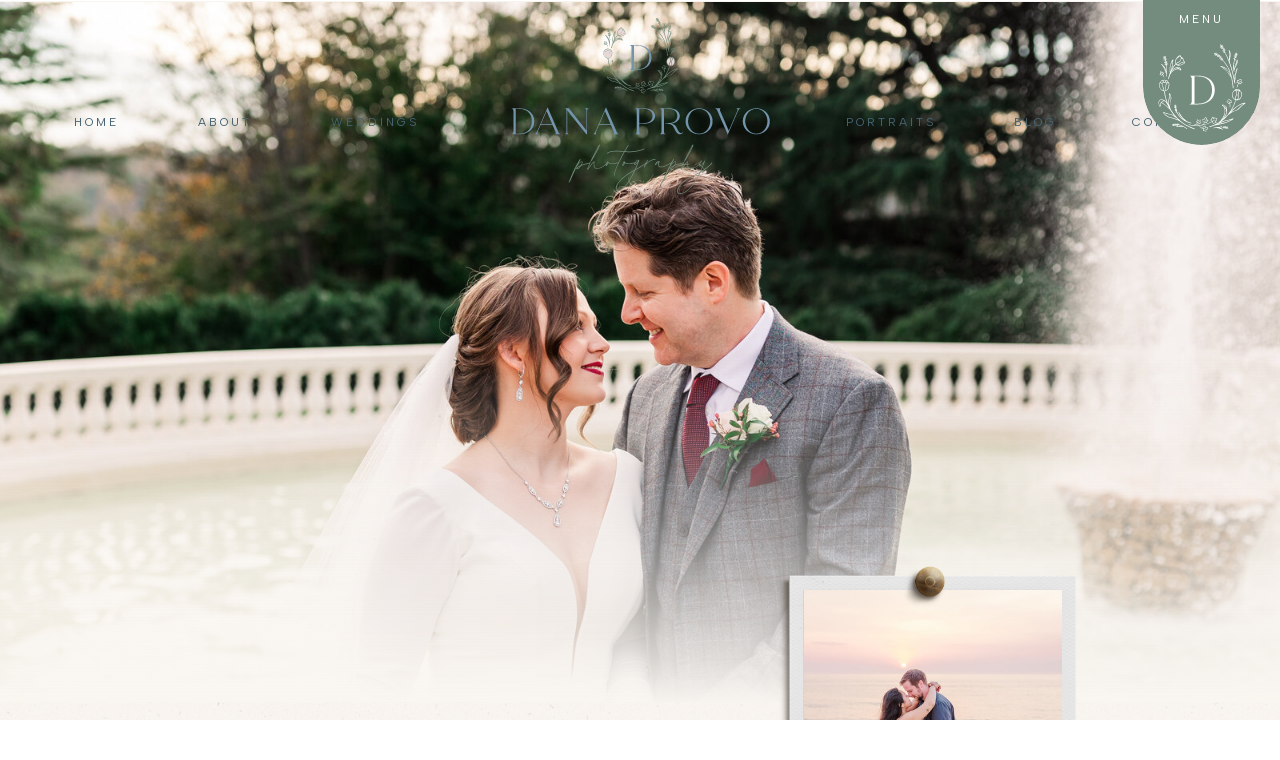

--- FILE ---
content_type: text/html;charset=UTF-8
request_url: https://danaprovophotography.com/wedding-photographer-richmond
body_size: 17388
content:
<!DOCTYPE html>
<html class="d" lang="">
  <head>
    <meta charset="UTF-8" />
    <meta name="viewport" content="width=device-width, initial-scale=1" />
    <title>Weddings | Dana Provo Photography | Wedding Photographer Richmond VA</title>
      <link rel="icon" type="image/png" href="//static.showit.co/200/44H6rVFLSM6OjRqd9sDMdA/182247/favicon.png" />
      <link rel="preconnect" href="https://static.showit.co" />
      <meta name="description" content="Dana Provo offers wedding and engagement photography in Richmond, VA & beyond." />
      <link rel="canonical" href="https://danaprovophotography.com/wedding-photographer-richmond" />
      <meta property="og:image" content="https://static.showit.co/1200/vY915zvKRq-wMi7tfKq2CA/182247/dana_provo_alternate_2_filled.png" />
    
    <link rel="preconnect" href="https://fonts.googleapis.com">
<link rel="preconnect" href="https://fonts.gstatic.com" crossorigin>
<link href="https://fonts.googleapis.com/css?family=Albert+Sans:regular" rel="stylesheet" type="text/css"/>
<style>
@font-face{font-family:Lawrence;src:url('//static.showit.co/file/0gAt9VJhSgyIKpAdV1cqlA/182247/lawrence_regular-webfont.woff');}
@font-face{font-family:August Roma Script;src:url('//static.showit.co/file/8E2ZIzvuSyqmKZREz8-OeQ/182247/augustromascript.woff');}
 </style>
    <script id="init_data" type="application/json">
      {"mobile":{"w":320,"bgMediaType":"none","bgFillType":"color","bgColor":"colors-7"},"desktop":{"w":1200,"bgColor":"colors-7","bgMediaType":"none","bgFillType":"color"},"sid":"zoperubkts-rzzvpdvhaeq","break":768,"assetURL":"//static.showit.co","contactFormId":"182247/315454","cfAction":"aHR0cHM6Ly9jbGllbnRzZXJ2aWNlLnNob3dpdC5jby9jb250YWN0Zm9ybQ==","sgAction":"aHR0cHM6Ly9jbGllbnRzZXJ2aWNlLnNob3dpdC5jby9zb2NpYWxncmlk","blockData":[{"slug":"sticky-menu-tab","visible":"a","states":[{"d":{"bgFillType":"color","bgColor":"#000000:0","bgMediaType":"none"},"m":{"bgFillType":"color","bgColor":"#000000:0","bgMediaType":"none"},"slug":"closed"},{"d":{"bgFillType":"color","bgColor":"#000000:0","bgMediaType":"none"},"m":{"bgFillType":"color","bgColor":"#000000:0","bgMediaType":"none"},"slug":"open"}],"d":{"h":1,"w":1200,"locking":{"side":"st"},"bgFillType":"color","bgColor":"#000000:0","bgMediaType":"none"},"m":{"h":1,"w":320,"locking":{"side":"st"},"bgFillType":"color","bgColor":"colors-7","bgMediaType":"none"},"stateTrans":[{},{}]},{"slug":"header","visible":"a","states":[],"d":{"h":1,"w":1200,"locking":{"scrollOffset":1},"bgFillType":"color","bgColor":"colors-6","bgMediaType":"image","bgImage":{"key":"-DNJa66rS_OhexzobXJjeg/182247/texture.jpg","aspect_ratio":1,"title":"Texture","type":"asset"},"bgOpacity":30,"bgPos":"cm","bgScale":"cover","bgScroll":"p"},"m":{"h":1,"w":320,"locking":{"scrollOffset":1},"bgFillType":"color","bgColor":"colors-6","bgMediaType":"image","bgImage":{"key":"-DNJa66rS_OhexzobXJjeg/182247/texture.jpg","aspect_ratio":1,"title":"Texture","type":"asset"},"bgOpacity":30,"bgPos":"cm","bgScale":"cover","bgScroll":"p"}},{"slug":"banner","visible":"a","states":[],"d":{"h":700,"w":1200,"bgFillType":"color","bgColor":"colors-7","bgMediaType":"image","bgImage":{"key":"_IkEjMS24-sU3MqeV72L0A/182247/img_9969.jpg","aspect_ratio":1.50015,"title":"IMG_9969","type":"asset"},"bgOpacity":100,"bgPos":"ct","bgScale":"cover","bgScroll":"p"},"m":{"h":300,"w":320,"bgFillType":"color","bgColor":"colors-7","bgMediaType":"image","bgImage":{"key":"_IkEjMS24-sU3MqeV72L0A/182247/img_9969.jpg","aspect_ratio":1.50015,"title":"IMG_9969","type":"asset"},"bgOpacity":100,"bgPos":"ct","bgScale":"cover","bgScroll":"p"}},{"slug":"wedding-and-engagement-photography","visible":"a","states":[],"d":{"h":451,"w":1200,"bgFillType":"color","bgColor":"colors-6","bgMediaType":"image","bgImage":{"key":"-DNJa66rS_OhexzobXJjeg/182247/texture.jpg","aspect_ratio":1,"title":"Texture","type":"asset"},"bgOpacity":30,"bgPos":"cm","bgScale":"cover","bgScroll":"p"},"m":{"h":721,"w":320,"bgFillType":"color","bgColor":"colors-6","bgMediaType":"image","bgImage":{"key":"-DNJa66rS_OhexzobXJjeg/182247/texture.jpg","aspect_ratio":1,"title":"Texture","type":"asset"},"bgOpacity":30,"bgPos":"cm","bgScale":"cover","bgScroll":"p"}},{"slug":"continued","visible":"a","states":[],"d":{"h":677,"w":1200,"bgFillType":"color","bgColor":"colors-7","bgMediaType":"none"},"m":{"h":870,"w":320,"bgFillType":"color","bgColor":"colors-7","bgMediaType":"none"}},{"slug":"parallax-image","visible":"a","states":[],"d":{"h":550,"w":1200,"bgFillType":"color","bgColor":"colors-7","bgMediaType":"image","bgImage":{"key":"1YS3zTvL4TdWiGckx-0Q7Q/182247/img_7159.jpg","aspect_ratio":1.25,"title":"IMG_7159","type":"asset"},"bgOpacity":100,"bgPos":"cm","bgScale":"cover","bgScroll":"x"},"m":{"h":223,"w":320,"bgFillType":"color","bgColor":"colors-7","bgMediaType":"image","bgImage":{"key":"GSE5W1-3TKOEq80mW-REDA/182247/photographer_in_richmond_va_7.jpg","aspect_ratio":1.4997,"title":"photographer in richmond va (7)","type":"asset"},"bgOpacity":20,"bgPos":"cm","bgScale":"cover","bgScroll":"p"}},{"slug":"process","visible":"a","states":[{"d":{"bgFillType":"color","bgColor":"#000000:0","bgMediaType":"none"},"m":{"bgFillType":"color","bgColor":"#000000:0","bgMediaType":"none"},"slug":"1"},{"d":{"bgFillType":"color","bgColor":"#000000:0","bgMediaType":"none"},"m":{"bgFillType":"color","bgColor":"#000000:0","bgMediaType":"none"},"slug":"2"},{"d":{"bgFillType":"color","bgColor":"#000000:0","bgMediaType":"none"},"m":{"bgFillType":"color","bgColor":"#000000:0","bgMediaType":"none"},"slug":"3"},{"d":{"bgFillType":"color","bgColor":"#000000:0","bgMediaType":"none"},"m":{"bgFillType":"color","bgColor":"#000000:0","bgMediaType":"none"},"slug":"4"}],"d":{"h":652,"w":1200,"bgFillType":"color","bgColor":"colors-1","bgMediaType":"none"},"m":{"h":688,"w":320,"bgFillType":"color","bgColor":"colors-1","bgMediaType":"none"},"stateTrans":[{},{},{},{}]},{"slug":"engagement-sessions","visible":"a","states":[],"d":{"h":776,"w":1200,"bgFillType":"color","bgColor":"colors-6","bgMediaType":"image","bgImage":{"key":"-DNJa66rS_OhexzobXJjeg/182247/texture.jpg","aspect_ratio":1,"title":"Texture","type":"asset"},"bgOpacity":30,"bgPos":"cm","bgScale":"cover","bgScroll":"p"},"m":{"h":1224,"w":320,"bgFillType":"color","bgColor":"colors-6","bgMediaType":"image","bgImage":{"key":"-DNJa66rS_OhexzobXJjeg/182247/texture.jpg","aspect_ratio":1,"title":"Texture","type":"asset"},"bgOpacity":30,"bgPos":"cm","bgScale":"cover","bgScroll":"p"}},{"slug":"happy-snappy-box","visible":"a","states":[],"d":{"h":681,"w":1200,"bgFillType":"color","bgColor":"colors-2","bgMediaType":"none"},"m":{"h":893,"w":320,"bgFillType":"color","bgColor":"colors-2","bgMediaType":"none"}},{"slug":"instagram","visible":"a","states":[],"d":{"h":433,"w":1200,"bgFillType":"color","bgColor":"colors-7","bgMediaType":"none"},"m":{"h":300,"w":320,"bgFillType":"color","bgColor":"colors-7","bgMediaType":"none"}},{"slug":"footer","visible":"a","states":[],"d":{"h":318,"w":1200,"bgFillType":"color","bgColor":"colors-4","bgMediaType":"none"},"m":{"h":620,"w":320,"bgFillType":"color","bgColor":"colors-4","bgMediaType":"none"}}],"elementData":[{"type":"simple","visible":"a","id":"sticky-menu-tab_closed_0","blockId":"sticky-menu-tab","m":{"x":254,"y":0,"w":59,"h":88,"a":0},"d":{"x":1063,"y":0,"w":117,"h":145,"a":0,"lockH":"r"}},{"type":"svg","visible":"a","id":"sticky-menu-tab_closed_1","blockId":"sticky-menu-tab","m":{"x":251,"y":26,"w":66,"h":59,"a":0},"d":{"x":1070,"y":38,"w":104,"h":100,"a":0,"lockH":"r"},"c":{"key":"DFml-3yXRN2BZeuHNK6C_w/182247/dana_provo_submark_white.svg","aspect_ratio":1.00667}},{"type":"text","visible":"a","id":"sticky-menu-tab_closed_2","blockId":"sticky-menu-tab","m":{"x":256,"y":8,"w":58,"h":17,"a":0},"d":{"x":1093,"y":10,"w":57,"h":19,"a":0,"lockH":"r"}},{"type":"simple","visible":"a","id":"sticky-menu-tab_open_0","blockId":"sticky-menu-tab","m":{"x":42,"y":0,"w":237,"h":433,"a":0},"d":{"x":1063,"y":0,"w":117,"h":239,"a":0,"lockH":"r"}},{"type":"text","visible":"a","id":"sticky-menu-tab_open_1","blockId":"sticky-menu-tab","m":{"x":109,"y":110,"w":102,"h":17,"a":0},"d":{"x":1075,"y":10,"w":96,"h":17,"a":0,"lockH":"r"}},{"type":"text","visible":"a","id":"sticky-menu-tab_open_2","blockId":"sticky-menu-tab","m":{"x":109,"y":143,"w":102,"h":17,"a":0},"d":{"x":1065,"y":39,"w":117,"h":20,"a":0,"lockH":"r"}},{"type":"text","visible":"a","id":"sticky-menu-tab_open_3","blockId":"sticky-menu-tab","m":{"x":109,"y":176,"w":102,"h":17,"a":0},"d":{"x":1039,"y":69,"w":168,"h":18,"a":0,"lockH":"r"}},{"type":"text","visible":"a","id":"sticky-menu-tab_open_4","blockId":"sticky-menu-tab","m":{"x":109,"y":209,"w":102,"h":17,"a":0},"d":{"x":1039,"y":98,"w":168,"h":22,"a":0,"lockH":"r"}},{"type":"text","visible":"a","id":"sticky-menu-tab_open_5","blockId":"sticky-menu-tab","m":{"x":109,"y":242,"w":102,"h":17,"a":0},"d":{"x":1076,"y":127,"w":95,"h":23,"a":0,"lockH":"r"}},{"type":"text","visible":"a","id":"sticky-menu-tab_open_6","blockId":"sticky-menu-tab","m":{"x":109,"y":275,"w":102,"h":17,"a":0},"d":{"x":1053,"y":157,"w":140,"h":19,"a":0,"lockH":"r"}},{"type":"icon","visible":"a","id":"sticky-menu-tab_open_7","blockId":"sticky-menu-tab","m":{"x":135,"y":339,"w":50,"h":50,"a":0},"d":{"x":1104,"y":189,"w":35,"h":32,"a":0,"lockH":"r"}},{"type":"text","visible":"m","id":"sticky-menu-tab_open_8","blockId":"sticky-menu-tab","m":{"x":103,"y":32,"w":115,"h":37,"a":0},"d":{"x":35,"y":361,"w":509,"h":114,"a":0,"trIn":{"cl":"fadeIn","d":1,"dl":"0"}}},{"type":"text","visible":"d","id":"header_0","blockId":"header","m":{"x":109,"y":22,"w":102,"h":17,"a":0},"d":{"x":27,"y":112,"w":59,"h":18,"a":0}},{"type":"text","visible":"d","id":"header_1","blockId":"header","m":{"x":109,"y":22,"w":102,"h":17,"a":0},"d":{"x":149,"y":112,"w":72,"h":18,"a":0}},{"type":"text","visible":"d","id":"header_2","blockId":"header","m":{"x":109,"y":22,"w":102,"h":17,"a":0},"d":{"x":284,"y":112,"w":103,"h":18,"a":0}},{"type":"text","visible":"d","id":"header_3","blockId":"header","m":{"x":109,"y":22,"w":102,"h":17,"a":0},"d":{"x":800,"y":112,"w":103,"h":18,"a":0}},{"type":"text","visible":"d","id":"header_4","blockId":"header","m":{"x":109,"y":22,"w":102,"h":17,"a":0},"d":{"x":966,"y":112,"w":58,"h":18,"a":0}},{"type":"text","visible":"d","id":"header_5","blockId":"header","m":{"x":109,"y":22,"w":102,"h":17,"a":0},"d":{"x":1087,"y":112,"w":86,"h":18,"a":0}},{"type":"svg","visible":"d","id":"header_6","blockId":"header","m":{"x":74,"y":12,"w":173,"h":121,"a":0},"d":{"x":466,"y":11,"w":269,"h":188,"a":0},"c":{"key":"HccRMbihQAKaosB8mmh5ow/182247/dana_provo_primary_filled.svg","aspect_ratio":1.43333}},{"type":"svg","visible":"m","id":"header_7","blockId":"header","m":{"x":77,"y":-2,"w":159,"h":107,"a":0},"d":{"x":599,"y":0,"w":3,"h":2,"a":0},"c":{"key":"ogeijWZRT5ScHEqohZc6SQ/182247/dana_provo_alternate_filled.svg","aspect_ratio":1.74667}},{"type":"simple","visible":"a","id":"banner_0","blockId":"banner","m":{"x":-4,"y":170,"w":329,"h":130,"a":0},"d":{"x":0,"y":350,"w":1200,"h":354,"a":0,"lockH":"s"}},{"type":"line","visible":"d","id":"wedding-and-engagement-photography_0","blockId":"wedding-and-engagement-photography","m":{"x":0,"y":253,"w":11,"h":1,"a":0},"d":{"x":0,"y":69,"w":34,"h":2,"a":0,"lockH":"ls"}},{"type":"graphic","visible":"a","id":"wedding-and-engagement-photography_1","blockId":"wedding-and-engagement-photography","m":{"x":131,"y":547,"w":170,"h":209,"a":0},"d":{"x":728,"y":-150,"w":325,"h":399,"a":0},"c":{"key":"0EhA6l-4TRat-qEnaJoxxA/182247/polaroid_1.png","aspect_ratio":0.81359}},{"type":"graphic","visible":"a","id":"wedding-and-engagement-photography_2","blockId":"wedding-and-engagement-photography","m":{"x":150,"y":567,"w":135,"h":142,"a":0},"d":{"x":764,"y":-112,"w":258,"h":274,"a":0,"gs":{"s":80}},"c":{"key":"ZT_IDCVNSeKwLie6M2a1eA/182247/photographers_richmond_va_13.jpg","aspect_ratio":0.8}},{"type":"graphic","visible":"a","id":"wedding-and-engagement-photography_3","blockId":"wedding-and-engagement-photography","m":{"x":203,"y":552,"w":26,"h":24,"a":0},"d":{"x":864,"y":-143,"w":49,"h":49,"a":0},"c":{"key":"Qs2OBZK2RfGKGTxDQK5dWQ/182247/pin.png","aspect_ratio":1.04167}},{"type":"simple","visible":"a","id":"wedding-and-engagement-photography_4","blockId":"wedding-and-engagement-photography","m":{"x":57,"y":475,"w":206,"h":50,"a":0},"d":{"x":49,"y":350,"w":400,"h":49,"a":0}},{"type":"text","visible":"a","id":"wedding-and-engagement-photography_5","blockId":"wedding-and-engagement-photography","m":{"x":69,"y":482,"w":182,"h":32,"a":0},"d":{"x":80,"y":365,"w":337,"h":19,"a":0}},{"type":"simple","visible":"a","id":"wedding-and-engagement-photography_6","blockId":"wedding-and-engagement-photography","m":{"x":57,"y":475,"w":206,"h":50,"a":0},"d":{"x":49,"y":350,"w":400,"h":49,"a":0}},{"type":"graphic","visible":"a","id":"wedding-and-engagement-photography_7","blockId":"wedding-and-engagement-photography","m":{"x":22,"y":577,"w":170,"h":209,"a":353},"d":{"x":827,"y":99,"w":325,"h":399,"a":5},"c":{"key":"yXVLKoPFT7CiGZaT9ibLHQ/182247/polaroid_2.png","aspect_ratio":0.81092}},{"type":"graphic","visible":"a","id":"wedding-and-engagement-photography_8","blockId":"wedding-and-engagement-photography","m":{"x":38,"y":597,"w":135,"h":142,"a":353},"d":{"x":863,"y":137,"w":258,"h":274,"a":5,"gs":{"s":50}},"c":{"key":"_NP2cYqSRIaORPRhSFaWXw/182247/richmond_wedding_photographers_10.jpg","aspect_ratio":1.49925}},{"type":"graphic","visible":"a","id":"wedding-and-engagement-photography_9","blockId":"wedding-and-engagement-photography","m":{"x":79,"y":583,"w":26,"h":24,"a":0},"d":{"x":984,"y":107,"w":49,"h":49,"a":11},"c":{"key":"Qs2OBZK2RfGKGTxDQK5dWQ/182247/pin.png","aspect_ratio":1.04167}},{"type":"svg","visible":"a","id":"wedding-and-engagement-photography_10","blockId":"wedding-and-engagement-photography","m":{"x":253,"y":688,"w":49,"h":85,"a":30},"d":{"x":1110,"y":77,"w":69,"h":126,"a":338,"trIn":{"cl":"slideInRight","d":1,"dl":"0"}},"c":{"key":"DoGeosE7RJe51xgUjVzwaQ/182247/dp_illustration_tulip_2.svg","aspect_ratio":0.54}},{"type":"text","visible":"a","id":"wedding-and-engagement-photography_11","blockId":"wedding-and-engagement-photography","m":{"x":10,"y":168,"w":300,"h":286,"a":0},"d":{"x":49,"y":163,"w":619,"h":150,"a":0}},{"type":"text","visible":"a","id":"wedding-and-engagement-photography_12","blockId":"wedding-and-engagement-photography","m":{"x":48,"y":112,"w":224,"h":40,"a":0},"d":{"x":49,"y":115,"w":536,"h":21,"a":0}},{"type":"text","visible":"a","id":"wedding-and-engagement-photography_13","blockId":"wedding-and-engagement-photography","m":{"x":0,"y":25,"w":320,"h":75,"a":0},"d":{"x":46,"y":46,"w":639,"h":48,"a":0}},{"type":"simple","visible":"a","id":"continued_0","blockId":"continued","m":{"x":26,"y":852,"w":270,"h":213,"a":0},"d":{"x":71,"y":454,"w":500,"h":265,"a":0}},{"type":"gallery","visible":"a","id":"continued_1","blockId":"continued","m":{"x":35,"y":691,"w":250,"h":362,"a":0},"d":{"x":96,"y":52,"w":450,"h":647,"a":0,"g":{"tranTime":1}},"imgs":[{"key":"ww4MRWYYQPGImhh_A8a9IQ/182247/photographer_in_richmond.jpg","ar":0.66667},{"key":"NGYjIanyTVC1FrOyFDFFsw/182247/img_7664.jpg","ar":0.66667},{"key":"liiXUX-gQGmxczEMcxoHJg/182247/wedding_photographer_in_richmond_virginia_12.jpg","ar":0.6668},{"key":"7af2hBHgTg-w5Qdj1TIgIw/182247/richmond_wedding_photographers_41.jpg","ar":0.6664},{"key":"tSbnkV5URuiUwupsaq28eQ/182247/richmond_wedding_photographers_35.jpg","ar":0.6668},{"key":"3sTi43LbS2GQ7YhEukxMGg/182247/richmond_wedding_photographers_30.jpg","ar":0.8},{"key":"qkYYwZNVT_2zSE7HK4Ksaw/182247/wedding_photographer_in_richmond_virginia_34.jpg","ar":0.8},{"key":"q_s97ulXQfOL-_gbZjmwxA/182247/wedding_photographer_richmond_va_19.jpg","ar":0.6664},{"key":"U4OCjpt4Rv65_FQccbP6JQ/182247/richmond_wedding_photographer.jpg","ar":0.66667}],"ch":1,"gal":"simple"},{"type":"text","visible":"a","id":"continued_2","blockId":"continued","m":{"x":-143,"y":837,"w":363,"h":62,"a":270},"d":{"x":-191,"y":373,"w":542,"h":62,"a":270}},{"type":"simple","visible":"a","id":"continued_3","blockId":"continued","m":{"x":66,"y":606,"w":189,"h":42,"a":0},"d":{"x":607,"y":541,"w":235,"h":49,"a":0}},{"type":"text","visible":"a","id":"continued_4","blockId":"continued","m":{"x":69,"y":618,"w":182,"h":17,"a":0},"d":{"x":642,"y":555,"w":165,"h":19,"a":0}},{"type":"simple","visible":"a","id":"continued_5","blockId":"continued","m":{"x":66,"y":606,"w":189,"h":42,"a":0},"d":{"x":607,"y":541,"w":235,"h":49,"a":0}},{"type":"text","visible":"a","id":"continued_6","blockId":"continued","m":{"x":27,"y":532,"w":267,"h":41,"a":0},"d":{"x":607,"y":477,"w":536,"h":21,"a":0}},{"type":"text","visible":"a","id":"continued_7","blockId":"continued","m":{"x":11,"y":79,"w":300,"h":431,"a":0},"d":{"x":607,"y":110,"w":473,"h":334,"a":0}},{"type":"graphic","visible":"a","id":"process_1_0","blockId":"process","m":{"x":74,"y":135,"w":168,"h":169,"a":0},"d":{"x":221,"y":191,"w":361,"h":361,"a":0,"gs":{"s":20}},"c":{"key":"9uS5ESnwOknSSuaYtYGgOQ/182247/img_1063.jpg","aspect_ratio":1.50013}},{"type":"text","visible":"a","id":"process_1_1","blockId":"process","m":{"x":22,"y":368,"w":277,"h":289,"a":0},"d":{"x":630,"y":272,"w":350,"h":248,"a":0}},{"type":"text","visible":"a","id":"process_1_2","blockId":"process","m":{"x":129,"y":327,"w":97,"h":17,"a":0},"d":{"x":665,"y":230,"w":180,"h":27,"a":0}},{"type":"text","visible":"a","id":"process_1_3","blockId":"process","m":{"x":90,"y":321,"w":34,"h":33,"a":0},"d":{"x":630,"y":217,"w":49,"h":55,"a":0}},{"type":"graphic","visible":"a","id":"process_2_0","blockId":"process","m":{"x":74,"y":135,"w":168,"h":169,"a":0},"d":{"x":221,"y":191,"w":361,"h":361,"a":0},"c":{"key":"6NTmutopS3Ci7yGf6_DWQw/182247/richmond_wedding_photographers_39.jpg","aspect_ratio":1.4997}},{"type":"text","visible":"a","id":"process_2_1","blockId":"process","m":{"x":22,"y":368,"w":277,"h":203,"a":0},"d":{"x":630,"y":272,"w":350,"h":178,"a":0}},{"type":"text","visible":"a","id":"process_2_2","blockId":"process","m":{"x":97,"y":327,"w":165,"h":17,"a":0},"d":{"x":677,"y":230,"w":240,"h":27,"a":0}},{"type":"text","visible":"a","id":"process_2_3","blockId":"process","m":{"x":58,"y":321,"w":34,"h":33,"a":0},"d":{"x":630,"y":217,"w":49,"h":55,"a":0}},{"type":"graphic","visible":"a","id":"process_3_0","blockId":"process","m":{"x":74,"y":135,"w":168,"h":169,"a":0},"d":{"x":221,"y":191,"w":361,"h":361,"a":0},"c":{"key":"VU4XztI0Rt2-i-PqxgQf_A/182247/wedding_photographer_in_richmond_virginia_23.jpg","aspect_ratio":0.8}},{"type":"text","visible":"a","id":"process_3_1","blockId":"process","m":{"x":22,"y":368,"w":277,"h":203,"a":0},"d":{"x":630,"y":272,"w":350,"h":215,"a":0}},{"type":"text","visible":"a","id":"process_3_2","blockId":"process","m":{"x":87,"y":327,"w":186,"h":17,"a":0},"d":{"x":677,"y":230,"w":240,"h":27,"a":0}},{"type":"text","visible":"a","id":"process_3_3","blockId":"process","m":{"x":48,"y":321,"w":34,"h":33,"a":0},"d":{"x":630,"y":217,"w":49,"h":55,"a":0}},{"type":"graphic","visible":"a","id":"process_4_0","blockId":"process","m":{"x":74,"y":135,"w":168,"h":169,"a":0},"d":{"x":221,"y":191,"w":361,"h":361,"a":0},"c":{"key":"z9_5kFxdS769tgHqDhvDWA/182247/wedding_photography_richmond_6.jpg","aspect_ratio":0.8}},{"type":"text","visible":"a","id":"process_4_1","blockId":"process","m":{"x":22,"y":368,"w":277,"h":227,"a":0},"d":{"x":630,"y":272,"w":350,"h":215,"a":0}},{"type":"text","visible":"a","id":"process_4_2","blockId":"process","m":{"x":76,"y":327,"w":207,"h":17,"a":0},"d":{"x":677,"y":230,"w":293,"h":27,"a":0}},{"type":"text","visible":"a","id":"process_4_3","blockId":"process","m":{"x":37,"y":321,"w":34,"h":33,"a":0},"d":{"x":630,"y":217,"w":49,"h":55,"a":0}},{"type":"svg","visible":"a","id":"process_1","blockId":"process","m":{"x":67,"y":203,"w":55,"h":130,"a":317},"d":{"x":190,"y":308,"w":107,"h":261,"a":332},"c":{"key":"TcALF9SSQhGE_yQt6_8xrA/182247/dp_illustration_white_tulip_1.svg","aspect_ratio":0.41333}},{"type":"icon","visible":"a","id":"process_2","blockId":"process","m":{"x":269,"y":208,"w":23,"h":24,"a":0},"d":{"x":1025,"y":357,"w":31,"h":30,"a":0}},{"type":"icon","visible":"a","id":"process_3","blockId":"process","m":{"x":28,"y":208,"w":23,"h":24,"a":180},"d":{"x":144,"y":357,"w":31,"h":30,"a":180}},{"type":"text","visible":"a","id":"process_4","blockId":"process","m":{"x":33,"y":39,"w":254,"h":73,"a":0},"d":{"x":289,"y":100,"w":622,"h":48,"a":0}},{"type":"simple","visible":"a","id":"engagement-sessions_0","blockId":"engagement-sessions","m":{"x":10,"y":12,"w":300,"h":400,"a":0},"d":{"x":76,"y":58,"w":470,"h":660,"a":0}},{"type":"graphic","visible":"a","id":"engagement-sessions_1","blockId":"engagement-sessions","m":{"x":35,"y":37,"w":250,"h":350,"a":0},"d":{"x":116,"y":98,"w":390,"h":580,"a":0},"c":{"key":"9lLUgD2l4zWqfSJyhBq6FQ/182247/img_6916.jpg","aspect_ratio":0.66667}},{"type":"text","visible":"a","id":"engagement-sessions_2","blockId":"engagement-sessions","m":{"x":50,"y":1058,"w":221,"h":38,"a":0},"d":{"x":605,"y":585,"w":452,"h":21,"a":0}},{"type":"text","visible":"a","id":"engagement-sessions_3","blockId":"engagement-sessions","m":{"x":0,"y":37,"w":286,"h":30,"a":0},"d":{"x":25,"y":67,"w":458,"h":114,"a":353}},{"type":"text","visible":"a","id":"engagement-sessions_4","blockId":"engagement-sessions","m":{"x":11,"y":80,"w":295,"h":62,"a":0},"d":{"x":62,"y":129,"w":458,"h":114,"a":353}},{"type":"simple","visible":"a","id":"engagement-sessions_5","blockId":"engagement-sessions","m":{"x":56,"y":1132,"w":206,"h":50,"a":0},"d":{"x":605,"y":648,"w":359,"h":49,"a":0}},{"type":"text","visible":"a","id":"engagement-sessions_6","blockId":"engagement-sessions","m":{"x":68,"y":1139,"w":182,"h":32,"a":0},"d":{"x":628,"y":663,"w":314,"h":19,"a":0}},{"type":"simple","visible":"a","id":"engagement-sessions_7","blockId":"engagement-sessions","m":{"x":56,"y":1132,"w":206,"h":50,"a":0},"d":{"x":605,"y":648,"w":359,"h":49,"a":0}},{"type":"text","visible":"a","id":"engagement-sessions_8","blockId":"engagement-sessions","m":{"x":10,"y":744,"w":300,"h":294,"a":0},"d":{"x":600,"y":340,"w":519,"h":224,"a":0}},{"type":"text","visible":"a","id":"engagement-sessions_9","blockId":"engagement-sessions","m":{"x":10,"y":486,"w":300,"h":516,"a":0},"d":{"x":605,"y":154,"w":519,"h":156,"a":0}},{"type":"text","visible":"a","id":"engagement-sessions_10","blockId":"engagement-sessions","m":{"x":-16,"y":438,"w":353,"h":35,"a":0},"d":{"x":604,"y":79,"w":366,"h":48,"a":0}},{"type":"graphic","visible":"a","id":"happy-snappy-box_0","blockId":"happy-snappy-box","m":{"x":21,"y":101,"w":279,"h":349,"a":0},"d":{"x":605,"y":64,"w":443,"h":554,"a":0},"c":{"key":"5G37cvHzTZKU4ahoyzmN2w/182247/photo_booth_rental_in_rva_9.jpg","aspect_ratio":0.8}},{"type":"simple","visible":"a","id":"happy-snappy-box_1","blockId":"happy-snappy-box","m":{"x":68,"y":810,"w":187,"h":42,"a":0},"d":{"x":167,"y":503,"w":220,"h":49,"a":0}},{"type":"text","visible":"a","id":"happy-snappy-box_2","blockId":"happy-snappy-box","m":{"x":74,"y":821,"w":174,"h":17,"a":0},"d":{"x":195,"y":517,"w":164,"h":19,"a":0}},{"type":"simple","visible":"a","id":"happy-snappy-box_3","blockId":"happy-snappy-box","m":{"x":68,"y":810,"w":187,"h":42,"a":0},"d":{"x":167,"y":503,"w":220,"h":49,"a":0}},{"type":"graphic","visible":"a","id":"happy-snappy-box_4","blockId":"happy-snappy-box","m":{"x":213,"y":394,"w":99,"h":71,"a":0},"d":{"x":937,"y":536,"w":145,"h":108,"a":0},"c":{"key":"MoMmEB6ES4GjNiPK2FzRWg/182247/photo_booth_rental_in_rva_1.png","aspect_ratio":1.34115}},{"type":"text","visible":"a","id":"happy-snappy-box_5","blockId":"happy-snappy-box","m":{"x":10,"y":530,"w":300,"h":232,"a":0},"d":{"x":167,"y":253,"w":393,"h":210,"a":0}},{"type":"text","visible":"a","id":"happy-snappy-box_6","blockId":"happy-snappy-box","m":{"x":29,"y":475,"w":263,"h":38,"a":0},"d":{"x":167,"y":205,"w":399,"h":21,"a":0}},{"type":"text","visible":"a","id":"happy-snappy-box_7","blockId":"happy-snappy-box","m":{"x":36,"y":38,"w":250,"h":76,"a":0},"d":{"x":167,"y":130,"w":490,"h":48,"a":0}},{"type":"social","visible":"a","id":"instagram_0","blockId":"instagram","m":{"x":-103,"y":156,"w":526,"h":129,"a":0},"d":{"x":-119,"y":172,"w":1438,"h":245,"a":0,"lockH":"s"}},{"type":"text","visible":"a","id":"instagram_1","blockId":"instagram","m":{"x":0,"y":57,"w":320,"h":84,"a":0},"d":{"x":338,"y":93,"w":525,"h":48,"a":0}},{"type":"text","visible":"a","id":"instagram_2","blockId":"instagram","m":{"x":0,"y":31,"w":320,"h":11,"a":0},"d":{"x":306,"y":62,"w":590,"h":21,"a":0}},{"type":"svg","visible":"a","id":"footer_0","blockId":"footer","m":{"x":83,"y":13,"w":155,"h":157,"a":0},"d":{"x":27,"y":23,"w":247,"h":244,"a":0},"c":{"key":"U3a45rKRSRGY_My_qBAKiA/182247/dana_provo_round_white.svg","aspect_ratio":1.01333}},{"type":"text","visible":"a","id":"footer_1","blockId":"footer","m":{"x":251,"y":21,"w":103,"h":62,"a":270},"d":{"x":1092,"y":53,"w":103,"h":62,"a":270,"lockH":"r"}},{"type":"icon","visible":"a","id":"footer_2","blockId":"footer","m":{"x":277,"y":9,"w":20,"h":19,"a":270},"d":{"x":1133,"y":10,"w":30,"h":29,"a":270,"lockH":"r"}},{"type":"text","visible":"a","id":"footer_3","blockId":"footer","m":{"x":-7,"y":238,"w":335,"h":21,"a":0},"d":{"x":419,"y":72,"w":433,"h":21,"a":0}},{"type":"text","visible":"a","id":"footer_4","blockId":"footer","m":{"x":10,"y":267,"w":300,"h":116,"a":0},"d":{"x":419,"y":103,"w":422,"h":113,"a":0}},{"type":"simple","visible":"a","id":"footer_5","blockId":"footer","m":{"x":87,"y":186,"w":29,"h":29,"a":0},"d":{"x":325,"y":63,"w":31,"h":31,"a":0}},{"type":"icon","visible":"a","id":"footer_6","blockId":"footer","m":{"x":91,"y":190,"w":21,"h":21,"a":0},"d":{"x":328,"y":66,"w":25,"h":25,"a":0}},{"type":"simple","visible":"a","id":"footer_7","blockId":"footer","m":{"x":126,"y":186,"w":29,"h":29,"a":0},"d":{"x":325,"y":107,"w":31,"h":31,"a":0}},{"type":"icon","visible":"a","id":"footer_8","blockId":"footer","m":{"x":130,"y":190,"w":21,"h":21,"a":0},"d":{"x":329,"y":111,"w":23,"h":23,"a":0}},{"type":"simple","visible":"a","id":"footer_9","blockId":"footer","m":{"x":165,"y":186,"w":29,"h":29,"a":0},"d":{"x":325,"y":150,"w":31,"h":31,"a":0}},{"type":"icon","visible":"a","id":"footer_10","blockId":"footer","m":{"x":169,"y":190,"w":21,"h":21,"a":0},"d":{"x":328,"y":153,"w":25,"h":25,"a":0}},{"type":"simple","visible":"a","id":"footer_11","blockId":"footer","m":{"x":204,"y":186,"w":29,"h":29,"a":0},"d":{"x":325,"y":194,"w":31,"h":31,"a":0}},{"type":"icon","visible":"a","id":"footer_12","blockId":"footer","m":{"x":208,"y":190,"w":21,"h":21,"a":0},"d":{"x":328,"y":197,"w":25,"h":25,"a":0}},{"type":"simple","visible":"a","id":"footer_13","blockId":"footer","m":{"x":0,"y":515,"w":320,"h":105,"a":0},"d":{"x":0,"y":288,"w":1200,"h":30,"a":0,"lockH":"s"}},{"type":"text","visible":"a","id":"footer_14","blockId":"footer","m":{"x":34,"y":526,"w":250,"h":19,"a":0},"d":{"x":375,"y":294,"w":450,"h":21,"a":0}},{"type":"graphic","visible":"a","id":"footer_15","blockId":"footer","m":{"x":92,"y":401,"w":137,"h":94,"a":0},"d":{"x":1043,"y":178,"w":140,"h":96,"a":0,"lockH":"r"},"c":{"key":"PgP8tKeeTeWCbkVZ7S8WOw/182247/photo_booth_rental_in_rva_2.png","aspect_ratio":1.45165}},{"type":"text","visible":"a","id":"footer_16","blockId":"footer","m":{"x":74,"y":559,"w":170,"h":17,"a":0},"d":{"x":13,"y":294,"w":256,"h":21,"a":0,"lockH":"l"}},{"type":"text","visible":"a","id":"footer_17","blockId":"footer","m":{"x":45,"y":590,"w":229,"h":18,"a":0},"d":{"x":902,"y":293,"w":286,"h":21,"a":0,"lockH":"r"}}]}
    </script>
    <link
      rel="stylesheet"
      type="text/css"
      href="https://cdnjs.cloudflare.com/ajax/libs/animate.css/3.4.0/animate.min.css"
    />
    <script
      id="si-jquery"
      src="https://ajax.googleapis.com/ajax/libs/jquery/3.5.1/jquery.min.js"
    ></script>
    		
		<script src="//lib.showit.co/engine/2.4.3/showit-lib.min.js"></script>
		<script src="//lib.showit.co/engine/2.4.3/showit.min.js"></script>

    <script>
      
      function initPage(){
      
      }
    </script>
    <link rel="stylesheet" type="text/css" href="//lib.showit.co/engine/2.4.3/showit.css" />
    <style id="si-page-css">
      html.m {background-color:rgba(255,255,255,1);}
html.d {background-color:rgba(255,255,255,1);}
.d .se:has(.st-primary) {border-radius:10px;box-shadow:none;opacity:1;overflow:hidden;}
.d .st-primary {padding:10px 14px 10px 14px;border-width:0px;border-color:rgba(0,0,0,1);background-color:rgba(0,0,0,1);background-image:none;border-radius:inherit;transition-duration:0.5s;}
.d .st-primary span {color:rgba(255,255,255,1);font-family:'Albert Sans';font-weight:400;font-style:normal;font-size:16px;text-align:center;text-transform:uppercase;letter-spacing:0.25em;transition-duration:0.5s;}
.d .se:has(.st-primary:hover) {}
.d .st-primary.se-button:hover {background-color:rgba(0,0,0,1);background-image:none;transition-property:background-color,background-image;}
.d .st-primary.se-button:hover span {}
.m .se:has(.st-primary) {border-radius:10px;box-shadow:none;opacity:1;overflow:hidden;}
.m .st-primary {padding:10px 14px 10px 14px;border-width:0px;border-color:rgba(0,0,0,1);background-color:rgba(0,0,0,1);background-image:none;border-radius:inherit;}
.m .st-primary span {color:rgba(255,255,255,1);font-family:'Albert Sans';font-weight:400;font-style:normal;font-size:13px;text-align:center;text-transform:uppercase;letter-spacing:0.25em;}
.d .se:has(.st-secondary) {border-radius:10px;box-shadow:none;opacity:1;overflow:hidden;}
.d .st-secondary {padding:10px 14px 10px 14px;border-width:2px;border-color:rgba(0,0,0,1);background-color:rgba(0,0,0,0);background-image:none;border-radius:inherit;transition-duration:0.5s;}
.d .st-secondary span {color:rgba(0,0,0,1);font-family:'Albert Sans';font-weight:400;font-style:normal;font-size:16px;text-align:center;text-transform:uppercase;letter-spacing:0.25em;transition-duration:0.5s;}
.d .se:has(.st-secondary:hover) {}
.d .st-secondary.se-button:hover {border-color:rgba(0,0,0,0.7);background-color:rgba(0,0,0,0);background-image:none;transition-property:border-color,background-color,background-image;}
.d .st-secondary.se-button:hover span {color:rgba(0,0,0,0.7);transition-property:color;}
.m .se:has(.st-secondary) {border-radius:10px;box-shadow:none;opacity:1;overflow:hidden;}
.m .st-secondary {padding:10px 14px 10px 14px;border-width:2px;border-color:rgba(0,0,0,1);background-color:rgba(0,0,0,0);background-image:none;border-radius:inherit;}
.m .st-secondary span {color:rgba(0,0,0,1);font-family:'Albert Sans';font-weight:400;font-style:normal;font-size:13px;text-align:center;text-transform:uppercase;letter-spacing:0.25em;}
.d .st-d-title {color:rgba(115,148,170,1);text-transform:capitalize;line-height:1.2;letter-spacing:0.02em;font-size:50px;text-align:left;font-family:'Lawrence';font-weight:400;font-style:normal;}
.d .st-d-title.se-rc a {color:rgba(115,148,170,1);}
.d .st-d-title.se-rc a:hover {text-decoration:underline;color:rgba(115,148,170,1);opacity:0.8;}
.m .st-m-title {color:rgba(115,148,170,1);line-height:0.9;letter-spacing:0em;font-size:39px;text-align:left;font-family:'Lawrence';font-weight:400;font-style:normal;}
.m .st-m-title.se-rc a {color:rgba(115,148,170,1);}
.m .st-m-title.se-rc a:hover {text-decoration:underline;color:rgba(115,148,170,1);opacity:0.8;}
.d .st-d-heading {color:rgba(115,148,170,1);text-transform:capitalize;line-height:1;letter-spacing:0.02em;font-size:50px;text-align:center;font-family:'Lawrence';font-weight:400;font-style:normal;}
.d .st-d-heading.se-rc a {color:rgba(115,148,170,1);}
.d .st-d-heading.se-rc a:hover {text-decoration:underline;color:rgba(115,148,170,1);opacity:0.8;}
.m .st-m-heading {color:rgba(115,148,170,1);line-height:0.9;letter-spacing:0em;font-size:39px;text-align:center;font-family:'Lawrence';font-weight:400;font-style:normal;}
.m .st-m-heading.se-rc a {color:rgba(115,148,170,1);}
.m .st-m-heading.se-rc a:hover {text-decoration:underline;color:rgba(115,148,170,1);opacity:0.8;}
.d .st-d-subheading {color:rgba(69,99,114,1);text-transform:uppercase;line-height:1.6;letter-spacing:0.25em;font-size:16px;text-align:center;font-family:'Albert Sans';font-weight:400;font-style:normal;}
.d .st-d-subheading.se-rc a {color:rgba(69,99,114,1);}
.d .st-d-subheading.se-rc a:hover {text-decoration:underline;color:rgba(69,99,114,1);opacity:0.8;}
.m .st-m-subheading {color:rgba(69,99,114,1);text-transform:uppercase;line-height:1.8;letter-spacing:0.25em;font-size:13px;text-align:center;font-family:'Albert Sans';font-weight:400;font-style:normal;}
.m .st-m-subheading.se-rc a {color:rgba(69,99,114,1);}
.m .st-m-subheading.se-rc a:hover {text-decoration:underline;color:rgba(69,99,114,1);opacity:0.8;}
.d .st-d-paragraph {color:rgba(0,0,0,1);line-height:1.8;letter-spacing:0em;font-size:17px;text-align:justify;font-family:'Albert Sans';font-weight:400;font-style:normal;}
.d .st-d-paragraph.se-rc a {color:rgba(0,0,0,1);}
.d .st-d-paragraph.se-rc a:hover {text-decoration:underline;color:rgba(0,0,0,1);opacity:0.8;}
.m .st-m-paragraph {color:rgba(0,0,0,1);line-height:1.8;letter-spacing:0em;font-size:16px;text-align:justify;font-family:'Albert Sans';font-weight:400;font-style:normal;}
.m .st-m-paragraph.se-rc a {color:rgba(0,0,0,1);}
.m .st-m-paragraph.se-rc a:hover {text-decoration:underline;color:rgba(0,0,0,1);opacity:0.8;}
.sib-sticky-menu-tab {z-index:500;}
.m .sib-sticky-menu-tab {height:1px;}
.d .sib-sticky-menu-tab {height:1px;}
.m .sib-sticky-menu-tab .ss-bg {background-color:rgba(255,255,255,1);}
.d .sib-sticky-menu-tab .ss-bg {background-color:rgba(0,0,0,0);}
.m .sib-sticky-menu-tab .sis-sticky-menu-tab_closed {background-color:rgba(0,0,0,0);}
.d .sib-sticky-menu-tab .sis-sticky-menu-tab_closed {background-color:rgba(0,0,0,0);}
.d .sie-sticky-menu-tab_closed_0 {left:1063px;top:0px;width:117px;height:145px;border-radius:0px 0px 58.5px 58.5px;}
.m .sie-sticky-menu-tab_closed_0 {left:254px;top:0px;width:59px;height:88px;border-radius:0px 0px 70px 70px;}
.d .sie-sticky-menu-tab_closed_0 .se-simple:hover {}
.m .sie-sticky-menu-tab_closed_0 .se-simple:hover {}
.d .sie-sticky-menu-tab_closed_0 .se-simple {background-color:rgba(116,140,126,1);border-radius:inherit;}
.m .sie-sticky-menu-tab_closed_0 .se-simple {background-color:rgba(116,140,126,1);border-radius:inherit;}
.d .sie-sticky-menu-tab_closed_1 {left:1070px;top:38px;width:104px;height:100px;}
.m .sie-sticky-menu-tab_closed_1 {left:251px;top:26px;width:66px;height:59px;}
.d .sie-sticky-menu-tab_closed_1 .se-img {background-repeat:no-repeat;background-position:50%;background-size:contain;border-radius:inherit;}
.m .sie-sticky-menu-tab_closed_1 .se-img {background-repeat:no-repeat;background-position:50%;background-size:contain;border-radius:inherit;}
.d .sie-sticky-menu-tab_closed_2 {left:1093px;top:10px;width:57px;height:19px;}
.m .sie-sticky-menu-tab_closed_2 {left:256px;top:8px;width:58px;height:17px;}
.d .sie-sticky-menu-tab_closed_2-text {color:rgba(255,255,255,1);font-size:12px;text-align:center;}
.m .sie-sticky-menu-tab_closed_2-text {color:rgba(255,255,255,1);font-size:11px;}
.m .sib-sticky-menu-tab .sis-sticky-menu-tab_open {background-color:rgba(0,0,0,0);}
.d .sib-sticky-menu-tab .sis-sticky-menu-tab_open {background-color:rgba(0,0,0,0);}
.d .sie-sticky-menu-tab_open_0 {left:1063px;top:0px;width:117px;height:239px;border-radius:0px 0px 58.5px 58.5px;}
.m .sie-sticky-menu-tab_open_0 {left:42px;top:0px;width:237px;height:433px;border-radius:0px 0px 160px 160px;}
.d .sie-sticky-menu-tab_open_0 .se-simple:hover {}
.m .sie-sticky-menu-tab_open_0 .se-simple:hover {}
.d .sie-sticky-menu-tab_open_0 .se-simple {background-color:rgba(116,140,126,1);border-radius:inherit;}
.m .sie-sticky-menu-tab_open_0 .se-simple {background-color:rgba(116,140,126,1);border-radius:inherit;}
.d .sie-sticky-menu-tab_open_1:hover {opacity:0.5;transition-duration:0.5s;transition-property:opacity;}
.m .sie-sticky-menu-tab_open_1:hover {opacity:0.5;transition-duration:0.5s;transition-property:opacity;}
.d .sie-sticky-menu-tab_open_1 {left:1075px;top:10px;width:96px;height:17px;transition-duration:0.5s;transition-property:opacity;}
.m .sie-sticky-menu-tab_open_1 {left:109px;top:110px;width:102px;height:17px;transition-duration:0.5s;transition-property:opacity;}
.d .sie-sticky-menu-tab_open_1-text:hover {font-family:'Albert Sans';font-weight:500;font-style:normal;}
.m .sie-sticky-menu-tab_open_1-text:hover {font-family:'Albert Sans';font-weight:500;font-style:normal;}
.d .sie-sticky-menu-tab_open_1-text {color:rgba(255,255,255,1);font-size:12px;transition-duration:0.5s;transition-property:font-family,font-weight,font-style;}
.m .sie-sticky-menu-tab_open_1-text {color:rgba(255,255,255,1);transition-duration:0.5s;transition-property:font-family,font-weight,font-style;}
.d .sie-sticky-menu-tab_open_2:hover {opacity:0.5;transition-duration:0.5s;transition-property:opacity;}
.m .sie-sticky-menu-tab_open_2:hover {opacity:0.5;transition-duration:0.5s;transition-property:opacity;}
.d .sie-sticky-menu-tab_open_2 {left:1065px;top:39px;width:117px;height:20px;transition-duration:0.5s;transition-property:opacity;}
.m .sie-sticky-menu-tab_open_2 {left:109px;top:143px;width:102px;height:17px;transition-duration:0.5s;transition-property:opacity;}
.d .sie-sticky-menu-tab_open_2-text:hover {}
.m .sie-sticky-menu-tab_open_2-text:hover {}
.d .sie-sticky-menu-tab_open_2-text {color:rgba(255,255,255,1);font-size:12px;}
.m .sie-sticky-menu-tab_open_2-text {color:rgba(255,255,255,1);}
.d .sie-sticky-menu-tab_open_3:hover {opacity:0.5;transition-duration:0.5s;transition-property:opacity;}
.m .sie-sticky-menu-tab_open_3:hover {opacity:0.5;transition-duration:0.5s;transition-property:opacity;}
.d .sie-sticky-menu-tab_open_3 {left:1039px;top:69px;width:168px;height:18px;transition-duration:0.5s;transition-property:opacity;}
.m .sie-sticky-menu-tab_open_3 {left:109px;top:176px;width:102px;height:17px;transition-duration:0.5s;transition-property:opacity;}
.d .sie-sticky-menu-tab_open_3-text:hover {}
.m .sie-sticky-menu-tab_open_3-text:hover {}
.d .sie-sticky-menu-tab_open_3-text {color:rgba(255,255,255,1);font-size:12px;}
.m .sie-sticky-menu-tab_open_3-text {color:rgba(255,255,255,1);}
.d .sie-sticky-menu-tab_open_4:hover {opacity:0.5;transition-duration:0.5s;transition-property:opacity;}
.m .sie-sticky-menu-tab_open_4:hover {opacity:0.5;transition-duration:0.5s;transition-property:opacity;}
.d .sie-sticky-menu-tab_open_4 {left:1039px;top:98px;width:168px;height:22px;transition-duration:0.5s;transition-property:opacity;}
.m .sie-sticky-menu-tab_open_4 {left:109px;top:209px;width:102px;height:17px;transition-duration:0.5s;transition-property:opacity;}
.d .sie-sticky-menu-tab_open_4-text:hover {}
.m .sie-sticky-menu-tab_open_4-text:hover {}
.d .sie-sticky-menu-tab_open_4-text {color:rgba(255,255,255,1);font-size:12px;}
.m .sie-sticky-menu-tab_open_4-text {color:rgba(255,255,255,1);}
.d .sie-sticky-menu-tab_open_5:hover {opacity:0.5;transition-duration:0.5s;transition-property:opacity;}
.m .sie-sticky-menu-tab_open_5:hover {opacity:0.5;transition-duration:0.5s;transition-property:opacity;}
.d .sie-sticky-menu-tab_open_5 {left:1076px;top:127px;width:95px;height:23px;transition-duration:0.5s;transition-property:opacity;}
.m .sie-sticky-menu-tab_open_5 {left:109px;top:242px;width:102px;height:17px;transition-duration:0.5s;transition-property:opacity;}
.d .sie-sticky-menu-tab_open_5-text:hover {}
.m .sie-sticky-menu-tab_open_5-text:hover {}
.d .sie-sticky-menu-tab_open_5-text {color:rgba(255,255,255,1);font-size:12px;}
.m .sie-sticky-menu-tab_open_5-text {color:rgba(255,255,255,1);}
.d .sie-sticky-menu-tab_open_6:hover {opacity:0.5;transition-duration:0.5s;transition-property:opacity;}
.m .sie-sticky-menu-tab_open_6:hover {opacity:0.5;transition-duration:0.5s;transition-property:opacity;}
.d .sie-sticky-menu-tab_open_6 {left:1053px;top:157px;width:140px;height:19px;transition-duration:0.5s;transition-property:opacity;}
.m .sie-sticky-menu-tab_open_6 {left:109px;top:275px;width:102px;height:17px;transition-duration:0.5s;transition-property:opacity;}
.d .sie-sticky-menu-tab_open_6-text:hover {}
.m .sie-sticky-menu-tab_open_6-text:hover {}
.d .sie-sticky-menu-tab_open_6-text {color:rgba(255,255,255,1);font-size:12px;}
.m .sie-sticky-menu-tab_open_6-text {color:rgba(255,255,255,1);}
.d .sie-sticky-menu-tab_open_7 {left:1104px;top:189px;width:35px;height:32px;}
.m .sie-sticky-menu-tab_open_7 {left:135px;top:339px;width:50px;height:50px;}
.d .sie-sticky-menu-tab_open_7 svg {fill:rgba(249,246,241,1);}
.m .sie-sticky-menu-tab_open_7 svg {fill:rgba(255,255,255,1);}
.d .sie-sticky-menu-tab_open_8 {left:35px;top:361px;width:509px;height:114px;display:none;}
.m .sie-sticky-menu-tab_open_8 {left:103px;top:32px;width:115px;height:37px;}
.d .sie-sticky-menu-tab_open_8-text {color:rgba(255,255,255,1);line-height:0.8;font-size:70px;text-align:left;}
.m .sie-sticky-menu-tab_open_8-text {color:rgba(255,255,255,1);line-height:0.8;font-size:45px;}
.sib-header {z-index:5;}
.m .sib-header {height:1px;}
.d .sib-header {height:1px;}
.m .sib-header .ss-bg {background-color:rgba(249,246,241,1);}
.d .sib-header .ss-bg {background-color:rgba(249,246,241,1);}
.d .sie-header_0:hover {opacity:0.5;transition-duration:0.5s;transition-property:opacity;}
.m .sie-header_0:hover {opacity:0.5;transition-duration:0.5s;transition-property:opacity;}
.d .sie-header_0 {left:27px;top:112px;width:59px;height:18px;transition-duration:0.5s;transition-property:opacity;}
.m .sie-header_0 {left:109px;top:22px;width:102px;height:17px;display:none;transition-duration:0.5s;transition-property:opacity;}
.d .sie-header_0-text:hover {}
.m .sie-header_0-text:hover {}
.d .sie-header_0-text {font-size:12px;}
.d .sie-header_1:hover {opacity:0.5;transition-duration:0.5s;transition-property:opacity;}
.m .sie-header_1:hover {opacity:0.5;transition-duration:0.5s;transition-property:opacity;}
.d .sie-header_1 {left:149px;top:112px;width:72px;height:18px;transition-duration:0.5s;transition-property:opacity;}
.m .sie-header_1 {left:109px;top:22px;width:102px;height:17px;display:none;transition-duration:0.5s;transition-property:opacity;}
.d .sie-header_1-text:hover {}
.m .sie-header_1-text:hover {}
.d .sie-header_1-text {font-size:12px;}
.d .sie-header_2:hover {opacity:0.5;transition-duration:0.5s;transition-property:opacity;}
.m .sie-header_2:hover {opacity:0.5;transition-duration:0.5s;transition-property:opacity;}
.d .sie-header_2 {left:284px;top:112px;width:103px;height:18px;transition-duration:0.5s;transition-property:opacity;}
.m .sie-header_2 {left:109px;top:22px;width:102px;height:17px;display:none;transition-duration:0.5s;transition-property:opacity;}
.d .sie-header_2-text:hover {}
.m .sie-header_2-text:hover {}
.d .sie-header_2-text {font-size:12px;}
.d .sie-header_3:hover {opacity:0.5;transition-duration:0.5s;transition-property:opacity;}
.m .sie-header_3:hover {opacity:0.5;transition-duration:0.5s;transition-property:opacity;}
.d .sie-header_3 {left:800px;top:112px;width:103px;height:18px;transition-duration:0.5s;transition-property:opacity;}
.m .sie-header_3 {left:109px;top:22px;width:102px;height:17px;display:none;transition-duration:0.5s;transition-property:opacity;}
.d .sie-header_3-text:hover {}
.m .sie-header_3-text:hover {}
.d .sie-header_3-text {font-size:12px;}
.d .sie-header_4:hover {opacity:0.5;transition-duration:0.5s;transition-property:opacity;}
.m .sie-header_4:hover {opacity:0.5;transition-duration:0.5s;transition-property:opacity;}
.d .sie-header_4 {left:966px;top:112px;width:58px;height:18px;transition-duration:0.5s;transition-property:opacity;}
.m .sie-header_4 {left:109px;top:22px;width:102px;height:17px;display:none;transition-duration:0.5s;transition-property:opacity;}
.d .sie-header_4-text:hover {}
.m .sie-header_4-text:hover {}
.d .sie-header_4-text {font-size:12px;}
.d .sie-header_5:hover {opacity:0.5;transition-duration:0.5s;transition-property:opacity;}
.m .sie-header_5:hover {opacity:0.5;transition-duration:0.5s;transition-property:opacity;}
.d .sie-header_5 {left:1087px;top:112px;width:86px;height:18px;transition-duration:0.5s;transition-property:opacity;}
.m .sie-header_5 {left:109px;top:22px;width:102px;height:17px;display:none;transition-duration:0.5s;transition-property:opacity;}
.d .sie-header_5-text:hover {}
.m .sie-header_5-text:hover {}
.d .sie-header_5-text {font-size:12px;}
.d .sie-header_6 {left:466px;top:11px;width:269px;height:188px;}
.m .sie-header_6 {left:74px;top:12px;width:173px;height:121px;display:none;}
.d .sie-header_6 .se-img {background-repeat:no-repeat;background-position:50%;background-size:contain;border-radius:inherit;}
.m .sie-header_6 .se-img {background-repeat:no-repeat;background-position:50%;background-size:contain;border-radius:inherit;}
.d .sie-header_7 {left:599px;top:0px;width:3px;height:2px;display:none;}
.m .sie-header_7 {left:77px;top:-2px;width:159px;height:107px;}
.d .sie-header_7 .se-img {background-repeat:no-repeat;background-position:50%;background-size:contain;border-radius:inherit;}
.m .sie-header_7 .se-img {background-repeat:no-repeat;background-position:50%;background-size:contain;border-radius:inherit;}
.m .sib-banner {height:300px;}
.d .sib-banner {height:700px;}
.m .sib-banner .ss-bg {background-color:rgba(255,255,255,1);}
.d .sib-banner .ss-bg {background-color:rgba(255,255,255,1);}
.d .sie-banner_0 {left:0px;top:350px;width:1200px;height:354px;}
.m .sie-banner_0 {left:-4px;top:170px;width:329px;height:130px;}
.d .sie-banner_0 .se-simple:hover {}
.m .sie-banner_0 .se-simple:hover {}
.d .sie-banner_0 .se-simple {background-color:transparent;background-origin:border-box;background-image:linear-gradient(0deg, rgba(249,246,241,1) 0%, transparent 100%);}
.m .sie-banner_0 .se-simple {background-color:transparent;background-origin:border-box;background-image:linear-gradient(0deg, rgba(249,246,241,1) 0%, transparent 100%);}
.sib-wedding-and-engagement-photography {z-index:2;}
.m .sib-wedding-and-engagement-photography {height:721px;}
.d .sib-wedding-and-engagement-photography {height:451px;}
.m .sib-wedding-and-engagement-photography .ss-bg {background-color:rgba(249,246,241,1);}
.d .sib-wedding-and-engagement-photography .ss-bg {background-color:rgba(249,246,241,1);}
.d .sie-wedding-and-engagement-photography_0 {left:0px;top:69px;width:34px;height:2px;}
.m .sie-wedding-and-engagement-photography_0 {left:0px;top:253px;width:11px;height:1px;display:none;}
.se-line {width:auto;height:auto;}
.sie-wedding-and-engagement-photography_0 svg {vertical-align:top;overflow:visible;pointer-events:none;box-sizing:content-box;}
.m .sie-wedding-and-engagement-photography_0 svg {stroke:rgba(0,0,0,1);transform:scaleX(1);padding:0.5px;height:1px;width:11px;}
.d .sie-wedding-and-engagement-photography_0 svg {stroke:rgba(116,140,126,1);transform:scaleX(1);padding:1px;height:2px;width:34px;}
.m .sie-wedding-and-engagement-photography_0 line {stroke-linecap:butt;stroke-width:1;stroke-dasharray:none;pointer-events:all;}
.d .sie-wedding-and-engagement-photography_0 line {stroke-linecap:butt;stroke-width:2;stroke-dasharray:none;pointer-events:all;}
.d .sie-wedding-and-engagement-photography_1 {left:728px;top:-150px;width:325px;height:399px;}
.m .sie-wedding-and-engagement-photography_1 {left:131px;top:547px;width:170px;height:209px;}
.d .sie-wedding-and-engagement-photography_1 .se-img {background-repeat:no-repeat;background-size:cover;background-position:50% 50%;border-radius:inherit;}
.m .sie-wedding-and-engagement-photography_1 .se-img {background-repeat:no-repeat;background-size:cover;background-position:50% 50%;border-radius:inherit;}
.d .sie-wedding-and-engagement-photography_2 {left:764px;top:-112px;width:258px;height:274px;}
.m .sie-wedding-and-engagement-photography_2 {left:150px;top:567px;width:135px;height:142px;}
.d .sie-wedding-and-engagement-photography_2 .se-img {background-repeat:no-repeat;background-size:cover;background-position:80% 80%;border-radius:inherit;}
.m .sie-wedding-and-engagement-photography_2 .se-img {background-repeat:no-repeat;background-size:cover;background-position:80% 80%;border-radius:inherit;}
.d .sie-wedding-and-engagement-photography_3 {left:864px;top:-143px;width:49px;height:49px;}
.m .sie-wedding-and-engagement-photography_3 {left:203px;top:552px;width:26px;height:24px;}
.d .sie-wedding-and-engagement-photography_3 .se-img {background-repeat:no-repeat;background-size:cover;background-position:50% 50%;border-radius:inherit;}
.m .sie-wedding-and-engagement-photography_3 .se-img {background-repeat:no-repeat;background-size:cover;background-position:50% 50%;border-radius:inherit;}
.d .sie-wedding-and-engagement-photography_4 {left:49px;top:350px;width:400px;height:49px;}
.m .sie-wedding-and-engagement-photography_4 {left:57px;top:475px;width:206px;height:50px;}
.d .sie-wedding-and-engagement-photography_4 .se-simple:hover {}
.m .sie-wedding-and-engagement-photography_4 .se-simple:hover {}
.d .sie-wedding-and-engagement-photography_4 .se-simple {background-color:rgba(116,140,126,1);}
.m .sie-wedding-and-engagement-photography_4 .se-simple {background-color:rgba(116,140,126,1);}
.d .sie-wedding-and-engagement-photography_5 {left:80px;top:365px;width:337px;height:19px;}
.m .sie-wedding-and-engagement-photography_5 {left:69px;top:482px;width:182px;height:32px;}
.d .sie-wedding-and-engagement-photography_5-text {color:rgba(255,255,255,1);font-size:12px;}
.m .sie-wedding-and-engagement-photography_5-text {color:rgba(255,255,255,1);font-size:10px;}
.d .sie-wedding-and-engagement-photography_6:hover {opacity:0.2;transition-duration:0.5s;transition-property:opacity;}
.m .sie-wedding-and-engagement-photography_6:hover {opacity:0.2;transition-duration:0.5s;transition-property:opacity;}
.d .sie-wedding-and-engagement-photography_6 {left:49px;top:350px;width:400px;height:49px;transition-duration:0.5s;transition-property:opacity;}
.m .sie-wedding-and-engagement-photography_6 {left:57px;top:475px;width:206px;height:50px;transition-duration:0.5s;transition-property:opacity;}
.d .sie-wedding-and-engagement-photography_6 .se-simple:hover {background-color:rgba(255,255,255,1);}
.m .sie-wedding-and-engagement-photography_6 .se-simple:hover {background-color:rgba(255,255,255,1);}
.d .sie-wedding-and-engagement-photography_6 .se-simple {transition-duration:0.5s;transition-property:background-color;}
.m .sie-wedding-and-engagement-photography_6 .se-simple {transition-duration:0.5s;transition-property:background-color;}
.d .sie-wedding-and-engagement-photography_7 {left:827px;top:99px;width:325px;height:399px;}
.m .sie-wedding-and-engagement-photography_7 {left:22px;top:577px;width:170px;height:209px;}
.d .sie-wedding-and-engagement-photography_7 .se-img {background-repeat:no-repeat;background-size:cover;background-position:50% 50%;border-radius:inherit;}
.m .sie-wedding-and-engagement-photography_7 .se-img {background-repeat:no-repeat;background-size:cover;background-position:50% 50%;border-radius:inherit;}
.d .sie-wedding-and-engagement-photography_8 {left:863px;top:137px;width:258px;height:274px;}
.m .sie-wedding-and-engagement-photography_8 {left:38px;top:597px;width:135px;height:142px;}
.d .sie-wedding-and-engagement-photography_8 .se-img {background-repeat:no-repeat;background-size:cover;background-position:50% 50%;border-radius:inherit;}
.m .sie-wedding-and-engagement-photography_8 .se-img {background-repeat:no-repeat;background-size:cover;background-position:50% 50%;border-radius:inherit;}
.d .sie-wedding-and-engagement-photography_9 {left:984px;top:107px;width:49px;height:49px;}
.m .sie-wedding-and-engagement-photography_9 {left:79px;top:583px;width:26px;height:24px;}
.d .sie-wedding-and-engagement-photography_9 .se-img {background-repeat:no-repeat;background-size:cover;background-position:50% 50%;border-radius:inherit;}
.m .sie-wedding-and-engagement-photography_9 .se-img {background-repeat:no-repeat;background-size:cover;background-position:50% 50%;border-radius:inherit;}
.d .sie-wedding-and-engagement-photography_10 {left:1110px;top:77px;width:69px;height:126px;}
.m .sie-wedding-and-engagement-photography_10 {left:253px;top:688px;width:49px;height:85px;}
.d .sie-wedding-and-engagement-photography_10 .se-img {background-repeat:no-repeat;background-position:50%;background-size:contain;border-radius:inherit;}
.m .sie-wedding-and-engagement-photography_10 .se-img {background-repeat:no-repeat;background-position:50%;background-size:contain;border-radius:inherit;}
.d .sie-wedding-and-engagement-photography_11 {left:49px;top:163px;width:619px;height:150px;}
.m .sie-wedding-and-engagement-photography_11 {left:10px;top:168px;width:300px;height:286px;}
.d .sie-wedding-and-engagement-photography_11-text {text-align:justify;}
.m .sie-wedding-and-engagement-photography_11-text {text-align:justify;}
.d .sie-wedding-and-engagement-photography_12 {left:49px;top:115px;width:536px;height:21px;}
.m .sie-wedding-and-engagement-photography_12 {left:48px;top:112px;width:224px;height:40px;}
.d .sie-wedding-and-engagement-photography_12-text {text-align:left;}
.d .sie-wedding-and-engagement-photography_13 {left:46px;top:46px;width:639px;height:48px;}
.m .sie-wedding-and-engagement-photography_13 {left:0px;top:25px;width:320px;height:75px;}
.d .sie-wedding-and-engagement-photography_13-text {color:rgba(115,148,170,1);text-transform:capitalize;line-height:1;text-align:left;}
.m .sie-wedding-and-engagement-photography_13-text {color:rgba(115,148,170,1);text-transform:capitalize;line-height:0.9;text-align:center;}
.sib-continued {z-index:1;}
.m .sib-continued {height:870px;}
.d .sib-continued {height:677px;}
.m .sib-continued .ss-bg {background-color:rgba(255,255,255,1);}
.d .sib-continued .ss-bg {background-color:rgba(255,255,255,1);}
.d .sie-continued_0 {left:71px;top:454px;width:500px;height:265px;}
.m .sie-continued_0 {left:26px;top:852px;width:270px;height:213px;}
.d .sie-continued_0 .se-simple:hover {}
.m .sie-continued_0 .se-simple:hover {}
.d .sie-continued_0 .se-simple {background-color:rgba(255,255,255,1);}
.m .sie-continued_0 .se-simple {background-color:rgba(255,255,255,1);}
.d .sie-continued_1 {left:96px;top:52px;width:450px;height:647px;}
.m .sie-continued_1 {left:35px;top:691px;width:250px;height:362px;}
.sie-continued_1 img {border:none;}
.d .sie-continued_1 .se-img {background-repeat:no-repeat;background-size:cover;background-position:50% 50%;}
.m .sie-continued_1 .se-img {background-repeat:no-repeat;background-size:cover;background-position:50% 50%;}
.d .sie-continued_2 {left:-191px;top:373px;width:542px;height:62px;}
.m .sie-continued_2 {left:-143px;top:837px;width:363px;height:62px;}
.d .sie-continued_2-text {color:rgba(198,211,224,1);text-transform:none;font-size:66px;text-align:center;font-family:'August Roma Script';font-weight:400;font-style:normal;}
.m .sie-continued_2-text {color:rgba(115,148,170,1);text-transform:none;font-size:45px;text-align:center;font-family:'August Roma Script';font-weight:400;font-style:normal;}
.d .sie-continued_3 {left:607px;top:541px;width:235px;height:49px;}
.m .sie-continued_3 {left:66px;top:606px;width:189px;height:42px;}
.d .sie-continued_3 .se-simple:hover {}
.m .sie-continued_3 .se-simple:hover {}
.d .sie-continued_3 .se-simple {background-color:rgba(116,140,126,1);}
.m .sie-continued_3 .se-simple {background-color:rgba(116,140,126,1);}
.d .sie-continued_4 {left:642px;top:555px;width:165px;height:19px;}
.m .sie-continued_4 {left:69px;top:618px;width:182px;height:17px;}
.d .sie-continued_4-text {color:rgba(255,255,255,1);font-size:12px;}
.m .sie-continued_4-text {color:rgba(255,255,255,1);font-size:10px;}
.d .sie-continued_5:hover {opacity:0.2;transition-duration:0.5s;transition-property:opacity;}
.m .sie-continued_5:hover {opacity:0.2;transition-duration:0.5s;transition-property:opacity;}
.d .sie-continued_5 {left:607px;top:541px;width:235px;height:49px;transition-duration:0.5s;transition-property:opacity;}
.m .sie-continued_5 {left:66px;top:606px;width:189px;height:42px;transition-duration:0.5s;transition-property:opacity;}
.d .sie-continued_5 .se-simple:hover {background-color:rgba(255,255,255,1);}
.m .sie-continued_5 .se-simple:hover {background-color:rgba(255,255,255,1);}
.d .sie-continued_5 .se-simple {transition-duration:0.5s;transition-property:background-color;}
.m .sie-continued_5 .se-simple {transition-duration:0.5s;transition-property:background-color;}
.d .sie-continued_6 {left:607px;top:477px;width:536px;height:21px;}
.m .sie-continued_6 {left:27px;top:532px;width:267px;height:41px;}
.d .sie-continued_6-text {text-align:left;}
.d .sie-continued_7 {left:607px;top:110px;width:473px;height:334px;}
.m .sie-continued_7 {left:11px;top:79px;width:300px;height:431px;}
.d .sie-continued_7-text {text-align:justify;}
.m .sie-continued_7-text {text-align:justify;}
.m .sib-parallax-image {height:223px;}
.d .sib-parallax-image {height:550px;}
.m .sib-parallax-image .ss-bg {background-color:rgba(255,255,255,1);}
.d .sib-parallax-image .ss-bg {background-color:rgba(255,255,255,1);}
.m .sib-process {height:688px;}
.d .sib-process {height:652px;}
.m .sib-process .ss-bg {background-color:rgba(69,99,114,1);}
.d .sib-process .ss-bg {background-color:rgba(69,99,114,1);}
.m .sib-process .sis-process_1 {background-color:rgba(0,0,0,0);}
.d .sib-process .sis-process_1 {background-color:rgba(0,0,0,0);}
.d .sie-process_1_0 {left:221px;top:191px;width:361px;height:361px;border-radius:50%;}
.m .sie-process_1_0 {left:74px;top:135px;width:168px;height:169px;border-radius:50%;}
.d .sie-process_1_0 .se-img {background-repeat:no-repeat;background-size:cover;background-position:20% 20%;border-radius:inherit;}
.m .sie-process_1_0 .se-img {background-repeat:no-repeat;background-size:cover;background-position:20% 20%;border-radius:inherit;}
.d .sie-process_1_1 {left:630px;top:272px;width:350px;height:248px;}
.m .sie-process_1_1 {left:22px;top:368px;width:277px;height:289px;}
.d .sie-process_1_1-text {color:rgba(255,255,255,1);text-align:left;}
.m .sie-process_1_1-text {color:rgba(255,255,255,1);}
.d .sie-process_1_2 {left:665px;top:230px;width:180px;height:27px;}
.m .sie-process_1_2 {left:129px;top:327px;width:97px;height:17px;}
.d .sie-process_1_2-text {color:rgba(255,255,255,1);text-align:left;}
.m .sie-process_1_2-text {color:rgba(255,255,255,1);text-align:left;}
.d .sie-process_1_3 {left:630px;top:217px;width:49px;height:55px;}
.m .sie-process_1_3 {left:90px;top:321px;width:34px;height:33px;}
.d .sie-process_1_3-text {color:rgba(249,246,241,1);text-align:left;}
.m .sie-process_1_3-text {color:rgba(249,246,241,1);text-align:center;}
.m .sib-process .sis-process_2 {background-color:rgba(0,0,0,0);}
.d .sib-process .sis-process_2 {background-color:rgba(0,0,0,0);}
.d .sie-process_2_0 {left:221px;top:191px;width:361px;height:361px;border-radius:50%;}
.m .sie-process_2_0 {left:74px;top:135px;width:168px;height:169px;border-radius:50%;}
.d .sie-process_2_0 .se-img {background-repeat:no-repeat;background-size:cover;background-position:50% 50%;border-radius:inherit;}
.m .sie-process_2_0 .se-img {background-repeat:no-repeat;background-size:cover;background-position:50% 50%;border-radius:inherit;}
.d .sie-process_2_1 {left:630px;top:272px;width:350px;height:178px;}
.m .sie-process_2_1 {left:22px;top:368px;width:277px;height:203px;}
.d .sie-process_2_1-text {color:rgba(255,255,255,1);text-align:left;}
.m .sie-process_2_1-text {color:rgba(255,255,255,1);}
.d .sie-process_2_2 {left:677px;top:230px;width:240px;height:27px;}
.m .sie-process_2_2 {left:97px;top:327px;width:165px;height:17px;}
.d .sie-process_2_2-text {color:rgba(255,255,255,1);text-align:left;}
.m .sie-process_2_2-text {color:rgba(255,255,255,1);text-align:left;}
.d .sie-process_2_3 {left:630px;top:217px;width:49px;height:55px;}
.m .sie-process_2_3 {left:58px;top:321px;width:34px;height:33px;}
.d .sie-process_2_3-text {color:rgba(249,246,241,1);text-align:left;}
.m .sie-process_2_3-text {color:rgba(249,246,241,1);text-align:center;}
.m .sib-process .sis-process_3 {background-color:rgba(0,0,0,0);}
.d .sib-process .sis-process_3 {background-color:rgba(0,0,0,0);}
.d .sie-process_3_0 {left:221px;top:191px;width:361px;height:361px;border-radius:50%;}
.m .sie-process_3_0 {left:74px;top:135px;width:168px;height:169px;border-radius:50%;}
.d .sie-process_3_0 .se-img {background-repeat:no-repeat;background-size:cover;background-position:50% 50%;border-radius:inherit;}
.m .sie-process_3_0 .se-img {background-repeat:no-repeat;background-size:cover;background-position:50% 50%;border-radius:inherit;}
.d .sie-process_3_1 {left:630px;top:272px;width:350px;height:215px;}
.m .sie-process_3_1 {left:22px;top:368px;width:277px;height:203px;}
.d .sie-process_3_1-text {color:rgba(255,255,255,1);text-align:left;}
.m .sie-process_3_1-text {color:rgba(255,255,255,1);}
.d .sie-process_3_2 {left:677px;top:230px;width:240px;height:27px;}
.m .sie-process_3_2 {left:87px;top:327px;width:186px;height:17px;}
.d .sie-process_3_2-text {color:rgba(255,255,255,1);text-align:left;}
.m .sie-process_3_2-text {color:rgba(255,255,255,1);text-align:left;}
.d .sie-process_3_3 {left:630px;top:217px;width:49px;height:55px;}
.m .sie-process_3_3 {left:48px;top:321px;width:34px;height:33px;}
.d .sie-process_3_3-text {color:rgba(249,246,241,1);text-align:left;}
.m .sie-process_3_3-text {color:rgba(249,246,241,1);text-align:center;}
.m .sib-process .sis-process_4 {background-color:rgba(0,0,0,0);}
.d .sib-process .sis-process_4 {background-color:rgba(0,0,0,0);}
.d .sie-process_4_0 {left:221px;top:191px;width:361px;height:361px;border-radius:50%;}
.m .sie-process_4_0 {left:74px;top:135px;width:168px;height:169px;border-radius:50%;}
.d .sie-process_4_0 .se-img {background-repeat:no-repeat;background-size:cover;background-position:50% 50%;border-radius:inherit;}
.m .sie-process_4_0 .se-img {background-repeat:no-repeat;background-size:cover;background-position:50% 50%;border-radius:inherit;}
.d .sie-process_4_1 {left:630px;top:272px;width:350px;height:215px;}
.m .sie-process_4_1 {left:22px;top:368px;width:277px;height:227px;}
.d .sie-process_4_1-text {color:rgba(255,255,255,1);text-align:left;}
.m .sie-process_4_1-text {color:rgba(255,255,255,1);}
.d .sie-process_4_2 {left:677px;top:230px;width:293px;height:27px;}
.m .sie-process_4_2 {left:76px;top:327px;width:207px;height:17px;}
.d .sie-process_4_2-text {color:rgba(255,255,255,1);text-align:left;}
.m .sie-process_4_2-text {color:rgba(255,255,255,1);text-align:left;}
.d .sie-process_4_3 {left:630px;top:217px;width:49px;height:55px;}
.m .sie-process_4_3 {left:37px;top:321px;width:34px;height:33px;}
.d .sie-process_4_3-text {color:rgba(249,246,241,1);text-align:left;}
.m .sie-process_4_3-text {color:rgba(249,246,241,1);text-align:center;}
.d .sie-process_1 {left:190px;top:308px;width:107px;height:261px;}
.m .sie-process_1 {left:67px;top:203px;width:55px;height:130px;}
.d .sie-process_1 .se-img {background-repeat:no-repeat;background-position:50%;background-size:contain;border-radius:inherit;}
.m .sie-process_1 .se-img {background-repeat:no-repeat;background-position:50%;background-size:contain;border-radius:inherit;}
.d .sie-process_2 {left:1025px;top:357px;width:31px;height:30px;}
.m .sie-process_2 {left:269px;top:208px;width:23px;height:24px;}
.d .sie-process_2 svg {fill:rgba(249,246,241,1);}
.m .sie-process_2 svg {fill:rgba(249,246,241,1);}
.d .sie-process_3 {left:144px;top:357px;width:31px;height:30px;}
.m .sie-process_3 {left:28px;top:208px;width:23px;height:24px;}
.d .sie-process_3 svg {fill:rgba(249,246,241,1);}
.m .sie-process_3 svg {fill:rgba(249,246,241,1);}
.d .sie-process_4 {left:289px;top:100px;width:622px;height:48px;}
.m .sie-process_4 {left:33px;top:39px;width:254px;height:73px;}
.d .sie-process_4-text {color:rgba(249,246,241,1);text-transform:capitalize;line-height:1;text-align:center;}
.m .sie-process_4-text {color:rgba(249,246,241,1);text-transform:capitalize;line-height:1;text-align:center;}
.sib-engagement-sessions {z-index:1;}
.m .sib-engagement-sessions {height:1224px;}
.d .sib-engagement-sessions {height:776px;}
.m .sib-engagement-sessions .ss-bg {background-color:rgba(249,246,241,1);}
.d .sib-engagement-sessions .ss-bg {background-color:rgba(249,246,241,1);}
.d .sie-engagement-sessions_0 {left:76px;top:58px;width:470px;height:660px;}
.m .sie-engagement-sessions_0 {left:10px;top:12px;width:300px;height:400px;}
.d .sie-engagement-sessions_0 .se-simple:hover {}
.m .sie-engagement-sessions_0 .se-simple:hover {}
.d .sie-engagement-sessions_0 .se-simple {border-color:rgba(234,216,214,1);border-width:2px;border-style:solid;border-radius:inherit;}
.m .sie-engagement-sessions_0 .se-simple {border-color:rgba(234,216,214,1);border-width:1px;border-style:solid;border-radius:inherit;}
.d .sie-engagement-sessions_1 {left:116px;top:98px;width:390px;height:580px;}
.m .sie-engagement-sessions_1 {left:35px;top:37px;width:250px;height:350px;}
.d .sie-engagement-sessions_1 .se-img {background-repeat:no-repeat;background-size:cover;background-position:50% 50%;border-radius:inherit;}
.m .sie-engagement-sessions_1 .se-img {background-repeat:no-repeat;background-size:cover;background-position:50% 50%;border-radius:inherit;}
.d .sie-engagement-sessions_2 {left:605px;top:585px;width:452px;height:21px;}
.m .sie-engagement-sessions_2 {left:50px;top:1058px;width:221px;height:38px;}
.d .sie-engagement-sessions_2-text {text-align:left;}
.d .sie-engagement-sessions_3 {left:25px;top:67px;width:458px;height:114px;}
.m .sie-engagement-sessions_3 {left:0px;top:37px;width:286px;height:30px;}
.d .sie-engagement-sessions_3-text {color:rgba(69,99,114,1);text-transform:none;line-height:1.4;font-size:58px;text-align:center;font-family:'August Roma Script';font-weight:400;font-style:normal;}
.m .sie-engagement-sessions_3-text {color:rgba(69,99,114,1);text-transform:none;font-size:38px;text-align:center;font-family:'August Roma Script';font-weight:400;font-style:normal;}
.d .sie-engagement-sessions_4 {left:62px;top:129px;width:458px;height:114px;}
.m .sie-engagement-sessions_4 {left:11px;top:80px;width:295px;height:62px;}
.d .sie-engagement-sessions_4-text {color:rgba(69,99,114,1);text-transform:none;line-height:1.4;font-size:58px;text-align:center;font-family:'August Roma Script';font-weight:400;font-style:normal;}
.m .sie-engagement-sessions_4-text {color:rgba(69,99,114,1);text-transform:none;font-size:38px;text-align:center;font-family:'August Roma Script';font-weight:400;font-style:normal;}
.d .sie-engagement-sessions_5 {left:605px;top:648px;width:359px;height:49px;}
.m .sie-engagement-sessions_5 {left:56px;top:1132px;width:206px;height:50px;}
.d .sie-engagement-sessions_5 .se-simple:hover {}
.m .sie-engagement-sessions_5 .se-simple:hover {}
.d .sie-engagement-sessions_5 .se-simple {background-color:rgba(116,140,126,1);}
.m .sie-engagement-sessions_5 .se-simple {background-color:rgba(116,140,126,1);}
.d .sie-engagement-sessions_6 {left:628px;top:663px;width:314px;height:19px;}
.m .sie-engagement-sessions_6 {left:68px;top:1139px;width:182px;height:32px;}
.d .sie-engagement-sessions_6-text {color:rgba(255,255,255,1);font-size:12px;}
.m .sie-engagement-sessions_6-text {color:rgba(255,255,255,1);font-size:10px;}
.d .sie-engagement-sessions_7:hover {opacity:0.2;transition-duration:0.5s;transition-property:opacity;}
.m .sie-engagement-sessions_7:hover {opacity:0.2;transition-duration:0.5s;transition-property:opacity;}
.d .sie-engagement-sessions_7 {left:605px;top:648px;width:359px;height:49px;transition-duration:0.5s;transition-property:opacity;}
.m .sie-engagement-sessions_7 {left:56px;top:1132px;width:206px;height:50px;transition-duration:0.5s;transition-property:opacity;}
.d .sie-engagement-sessions_7 .se-simple:hover {background-color:rgba(255,255,255,1);}
.m .sie-engagement-sessions_7 .se-simple:hover {background-color:rgba(255,255,255,1);}
.d .sie-engagement-sessions_7 .se-simple {transition-duration:0.5s;transition-property:background-color;}
.m .sie-engagement-sessions_7 .se-simple {transition-duration:0.5s;transition-property:background-color;}
.d .sie-engagement-sessions_8 {left:600px;top:340px;width:519px;height:224px;}
.m .sie-engagement-sessions_8 {left:10px;top:744px;width:300px;height:294px;}
.d .sie-engagement-sessions_8-text {text-align:left;}
.m .sie-engagement-sessions_8-text {text-align:left;}
.d .sie-engagement-sessions_9 {left:605px;top:154px;width:519px;height:156px;}
.m .sie-engagement-sessions_9 {left:10px;top:486px;width:300px;height:516px;}
.d .sie-engagement-sessions_9-text {text-align:left;}
.m .sie-engagement-sessions_9-text {text-align:justify;}
.d .sie-engagement-sessions_10 {left:604px;top:79px;width:366px;height:48px;}
.m .sie-engagement-sessions_10 {left:-16px;top:438px;width:353px;height:35px;}
.d .sie-engagement-sessions_10-text {text-transform:capitalize;line-height:1;text-align:left;}
.m .sie-engagement-sessions_10-text {color:rgba(115,148,170,1);text-transform:capitalize;line-height:0.8;font-size:40px;text-align:center;}
.m .sib-happy-snappy-box {height:893px;}
.d .sib-happy-snappy-box {height:681px;}
.m .sib-happy-snappy-box .ss-bg {background-color:rgba(115,148,170,1);}
.d .sib-happy-snappy-box .ss-bg {background-color:rgba(115,148,170,1);}
.d .sie-happy-snappy-box_0 {left:605px;top:64px;width:443px;height:554px;}
.m .sie-happy-snappy-box_0 {left:21px;top:101px;width:279px;height:349px;}
.d .sie-happy-snappy-box_0 .se-img {background-repeat:no-repeat;background-size:cover;background-position:50% 50%;border-radius:inherit;}
.m .sie-happy-snappy-box_0 .se-img {background-repeat:no-repeat;background-size:cover;background-position:50% 50%;border-radius:inherit;}
.d .sie-happy-snappy-box_1 {left:167px;top:503px;width:220px;height:49px;}
.m .sie-happy-snappy-box_1 {left:68px;top:810px;width:187px;height:42px;}
.d .sie-happy-snappy-box_1 .se-simple:hover {}
.m .sie-happy-snappy-box_1 .se-simple:hover {}
.d .sie-happy-snappy-box_1 .se-simple {background-color:rgba(116,140,126,1);}
.m .sie-happy-snappy-box_1 .se-simple {background-color:rgba(116,140,126,1);}
.d .sie-happy-snappy-box_2 {left:195px;top:517px;width:164px;height:19px;}
.m .sie-happy-snappy-box_2 {left:74px;top:821px;width:174px;height:17px;}
.d .sie-happy-snappy-box_2-text {color:rgba(255,255,255,1);font-size:12px;}
.m .sie-happy-snappy-box_2-text {color:rgba(255,255,255,1);font-size:10px;}
.d .sie-happy-snappy-box_3:hover {opacity:0.2;transition-duration:0.5s;transition-property:opacity;}
.m .sie-happy-snappy-box_3:hover {opacity:0.2;transition-duration:0.5s;transition-property:opacity;}
.d .sie-happy-snappy-box_3 {left:167px;top:503px;width:220px;height:49px;transition-duration:0.5s;transition-property:opacity;}
.m .sie-happy-snappy-box_3 {left:68px;top:810px;width:187px;height:42px;transition-duration:0.5s;transition-property:opacity;}
.d .sie-happy-snappy-box_3 .se-simple:hover {background-color:rgba(255,255,255,1);}
.m .sie-happy-snappy-box_3 .se-simple:hover {background-color:rgba(255,255,255,1);}
.d .sie-happy-snappy-box_3 .se-simple {transition-duration:0.5s;transition-property:background-color;}
.m .sie-happy-snappy-box_3 .se-simple {transition-duration:0.5s;transition-property:background-color;}
.d .sie-happy-snappy-box_4 {left:937px;top:536px;width:145px;height:108px;}
.m .sie-happy-snappy-box_4 {left:213px;top:394px;width:99px;height:71px;}
.d .sie-happy-snappy-box_4 .se-img {background-repeat:no-repeat;background-size:cover;background-position:50% 50%;border-radius:inherit;}
.m .sie-happy-snappy-box_4 .se-img {background-repeat:no-repeat;background-size:cover;background-position:50% 50%;border-radius:inherit;}
.d .sie-happy-snappy-box_5 {left:167px;top:253px;width:393px;height:210px;}
.m .sie-happy-snappy-box_5 {left:10px;top:530px;width:300px;height:232px;}
.d .sie-happy-snappy-box_5-text {color:rgba(255,255,255,1);text-align:justify;}
.m .sie-happy-snappy-box_5-text {color:rgba(255,255,255,1);text-align:justify;}
.d .sie-happy-snappy-box_6 {left:167px;top:205px;width:399px;height:21px;}
.m .sie-happy-snappy-box_6 {left:29px;top:475px;width:263px;height:38px;}
.d .sie-happy-snappy-box_6-text {color:rgba(255,255,255,1);text-align:left;}
.m .sie-happy-snappy-box_6-text {color:rgba(255,255,255,1);}
.d .sie-happy-snappy-box_7 {left:167px;top:130px;width:490px;height:48px;}
.m .sie-happy-snappy-box_7 {left:36px;top:38px;width:250px;height:76px;}
.d .sie-happy-snappy-box_7-text {color:rgba(255,255,255,1);text-transform:capitalize;line-height:1;text-align:left;}
.m .sie-happy-snappy-box_7-text {color:rgba(249,246,241,1);text-transform:capitalize;line-height:1;text-align:center;}
.m .sib-instagram {height:300px;}
.d .sib-instagram {height:433px;}
.m .sib-instagram .ss-bg {background-color:rgba(255,255,255,1);}
.d .sib-instagram .ss-bg {background-color:rgba(255,255,255,1);}
.d .sie-instagram_0 {left:-119px;top:172px;width:1438px;height:245px;}
.m .sie-instagram_0 {left:-103px;top:156px;width:526px;height:129px;}
.d .sie-instagram_0 .sg-img-container {display:grid;justify-content:center;grid-template-columns:repeat(auto-fit, 245px);gap:15px;}
.d .sie-instagram_0 .si-social-image {height:245px;width:245px;}
.m .sie-instagram_0 .sg-img-container {display:grid;justify-content:center;grid-template-columns:repeat(auto-fit, 129px);gap:15px;}
.m .sie-instagram_0 .si-social-image {height:129px;width:129px;}
.sie-instagram_0 {overflow:hidden;}
.sie-instagram_0 .si-social-grid {overflow:hidden;}
.sie-instagram_0 img {border:none;object-fit:cover;max-height:100%;}
.d .sie-instagram_1 {left:338px;top:93px;width:525px;height:48px;}
.m .sie-instagram_1 {left:0px;top:57px;width:320px;height:84px;}
.d .sie-instagram_1-text {text-transform:capitalize;line-height:1;text-align:center;}
.m .sie-instagram_1-text {color:rgba(115,148,170,1);text-transform:capitalize;line-height:1;text-align:center;}
.d .sie-instagram_2 {left:306px;top:62px;width:590px;height:21px;}
.m .sie-instagram_2 {left:0px;top:31px;width:320px;height:11px;}
.d .sie-instagram_2-text {text-align:center;}
.m .sie-instagram_2-text {text-align:center;}
.sib-footer {z-index:3;}
.m .sib-footer {height:620px;}
.d .sib-footer {height:318px;}
.m .sib-footer .ss-bg {background-color:rgba(116,140,126,1);}
.d .sib-footer .ss-bg {background-color:rgba(116,140,126,1);}
.d .sie-footer_0 {left:27px;top:23px;width:247px;height:244px;}
.m .sie-footer_0 {left:83px;top:13px;width:155px;height:157px;}
.d .sie-footer_0 .se-img {background-repeat:no-repeat;background-position:50%;background-size:contain;border-radius:inherit;}
.m .sie-footer_0 .se-img {background-repeat:no-repeat;background-position:50%;background-size:contain;border-radius:inherit;}
.d .sie-footer_1 {left:1092px;top:53px;width:103px;height:62px;}
.m .sie-footer_1 {left:251px;top:21px;width:103px;height:62px;}
.d .sie-footer_1-text {color:rgba(249,246,241,1);text-transform:lowercase;font-size:66px;text-align:center;font-family:'August Roma Script';font-weight:400;font-style:normal;}
.m .sie-footer_1-text {color:rgba(249,246,241,1);text-transform:lowercase;font-size:35px;text-align:center;font-family:'August Roma Script';font-weight:400;font-style:normal;}
.d .sie-footer_2 {left:1133px;top:10px;width:30px;height:29px;}
.m .sie-footer_2 {left:277px;top:9px;width:20px;height:19px;}
.d .sie-footer_2 svg {fill:rgba(249,246,241,1);}
.m .sie-footer_2 svg {fill:rgba(249,246,241,1);}
.d .sie-footer_3 {left:419px;top:72px;width:433px;height:21px;}
.m .sie-footer_3 {left:-7px;top:238px;width:335px;height:21px;}
.d .sie-footer_3-text {color:rgba(255,255,255,1);text-align:left;}
.m .sie-footer_3-text {color:rgba(255,255,255,1);font-size:12px;text-align:center;}
.d .sie-footer_4 {left:419px;top:103px;width:422px;height:113px;}
.m .sie-footer_4 {left:10px;top:267px;width:300px;height:116px;}
.d .sie-footer_4-text {color:rgba(255,255,255,1);text-align:left;}
.m .sie-footer_4-text {color:rgba(255,255,255,1);font-size:14px;text-align:justify;}
.d .sie-footer_4-text.se-rc a {color:rgba(255,255,255,1);text-decoration:none;}
.d .sie-footer_4-text.se-rc a:hover {color:rgba(255,255,255,1);opacity:0.8;}
.m .sie-footer_4-text.se-rc a {color:rgba(255,255,255,1);text-decoration:none;}
.m .sie-footer_4-text.se-rc a:hover {text-decoration:none;color:rgba(255,255,255,1);opacity:0.8;}
.d .sie-footer_5 {left:325px;top:63px;width:31px;height:31px;border-radius:50%;}
.m .sie-footer_5 {left:87px;top:186px;width:29px;height:29px;border-radius:50%;}
.d .sie-footer_5 .se-simple:hover {}
.m .sie-footer_5 .se-simple:hover {}
.d .sie-footer_5 .se-simple {background-color:rgba(249,246,241,1);border-radius:inherit;}
.m .sie-footer_5 .se-simple {background-color:rgba(249,246,241,1);border-radius:inherit;}
.d .sie-footer_6 {left:328px;top:66px;width:25px;height:25px;}
.m .sie-footer_6 {left:91px;top:190px;width:21px;height:21px;}
.d .sie-footer_6 svg {fill:rgba(69,99,114,1);}
.m .sie-footer_6 svg {fill:rgba(69,99,114,1);}
.d .sie-footer_7 {left:325px;top:107px;width:31px;height:31px;border-radius:50%;}
.m .sie-footer_7 {left:126px;top:186px;width:29px;height:29px;border-radius:50%;}
.d .sie-footer_7 .se-simple:hover {}
.m .sie-footer_7 .se-simple:hover {}
.d .sie-footer_7 .se-simple {background-color:rgba(249,246,241,1);border-radius:inherit;}
.m .sie-footer_7 .se-simple {background-color:rgba(249,246,241,1);border-radius:inherit;}
.d .sie-footer_8 {left:329px;top:111px;width:23px;height:23px;}
.m .sie-footer_8 {left:130px;top:190px;width:21px;height:21px;}
.d .sie-footer_8 svg {fill:rgba(69,99,114,1);}
.m .sie-footer_8 svg {fill:rgba(69,99,114,1);}
.d .sie-footer_9 {left:325px;top:150px;width:31px;height:31px;border-radius:50%;}
.m .sie-footer_9 {left:165px;top:186px;width:29px;height:29px;border-radius:50%;}
.d .sie-footer_9 .se-simple:hover {}
.m .sie-footer_9 .se-simple:hover {}
.d .sie-footer_9 .se-simple {background-color:rgba(249,246,241,1);border-radius:inherit;}
.m .sie-footer_9 .se-simple {background-color:rgba(249,246,241,1);border-radius:inherit;}
.d .sie-footer_10 {left:328px;top:153px;width:25px;height:25px;}
.m .sie-footer_10 {left:169px;top:190px;width:21px;height:21px;}
.d .sie-footer_10 svg {fill:rgba(69,99,114,1);}
.m .sie-footer_10 svg {fill:rgba(69,99,114,1);}
.d .sie-footer_11 {left:325px;top:194px;width:31px;height:31px;border-radius:50%;}
.m .sie-footer_11 {left:204px;top:186px;width:29px;height:29px;border-radius:50%;}
.d .sie-footer_11 .se-simple:hover {}
.m .sie-footer_11 .se-simple:hover {}
.d .sie-footer_11 .se-simple {background-color:rgba(249,246,241,1);border-radius:inherit;}
.m .sie-footer_11 .se-simple {background-color:rgba(249,246,241,1);border-radius:inherit;}
.d .sie-footer_12 {left:328px;top:197px;width:25px;height:25px;}
.m .sie-footer_12 {left:208px;top:190px;width:21px;height:21px;}
.d .sie-footer_12 svg {fill:rgba(69,99,114,1);}
.m .sie-footer_12 svg {fill:rgba(69,99,114,1);}
.d .sie-footer_13 {left:0px;top:288px;width:1200px;height:30px;}
.m .sie-footer_13 {left:0px;top:515px;width:320px;height:105px;}
.d .sie-footer_13 .se-simple:hover {}
.m .sie-footer_13 .se-simple:hover {}
.d .sie-footer_13 .se-simple {background-color:rgba(249,246,241,1);}
.m .sie-footer_13 .se-simple {background-color:rgba(249,246,241,1);}
.d .sie-footer_14 {left:375px;top:294px;width:450px;height:21px;}
.m .sie-footer_14 {left:34px;top:526px;width:250px;height:19px;}
.d .sie-footer_14-text {color:rgba(69,99,114,1);font-size:11px;}
.m .sie-footer_14-text {color:rgba(69,99,114,1);font-size:9px;}
.d .sie-footer_15:hover {opacity:0.5;transition-duration:0.5s;transition-property:opacity;}
.m .sie-footer_15:hover {opacity:0.5;transition-duration:0.5s;transition-property:opacity;}
.d .sie-footer_15 {left:1043px;top:178px;width:140px;height:96px;transition-duration:0.5s;transition-property:opacity;}
.m .sie-footer_15 {left:92px;top:401px;width:137px;height:94px;transition-duration:0.5s;transition-property:opacity;}
.d .sie-footer_15 .se-img {background-repeat:no-repeat;background-size:cover;background-position:50% 50%;border-radius:inherit;}
.m .sie-footer_15 .se-img {background-repeat:no-repeat;background-size:cover;background-position:50% 50%;border-radius:inherit;}
.d .sie-footer_16:hover {opacity:0.5;transition-duration:0.5s;transition-property:opacity;}
.m .sie-footer_16:hover {opacity:0.5;transition-duration:0.5s;transition-property:opacity;}
.d .sie-footer_16 {left:13px;top:294px;width:256px;height:21px;transition-duration:0.5s;transition-property:opacity;}
.m .sie-footer_16 {left:74px;top:559px;width:170px;height:17px;transition-duration:0.5s;transition-property:opacity;}
.d .sie-footer_16-text:hover {}
.m .sie-footer_16-text:hover {}
.d .sie-footer_16-text {color:rgba(69,99,114,1);font-size:11px;text-align:left;}
.m .sie-footer_16-text {color:rgba(69,99,114,1);font-size:9px;text-align:center;}
.d .sie-footer_17:hover {opacity:0.5;transition-duration:0.5s;transition-property:opacity;}
.m .sie-footer_17:hover {opacity:0.5;transition-duration:0.5s;transition-property:opacity;}
.d .sie-footer_17 {left:902px;top:293px;width:286px;height:21px;transition-duration:0.5s;transition-property:opacity;}
.m .sie-footer_17 {left:45px;top:590px;width:229px;height:18px;transition-duration:0.5s;transition-property:opacity;}
.d .sie-footer_17-text:hover {}
.m .sie-footer_17-text:hover {}
.d .sie-footer_17-text {color:rgba(69,99,114,1);font-size:11px;text-align:right;}
.m .sie-footer_17-text {color:rgba(69,99,114,1);font-size:9px;text-align:center;}

      
    </style>
    
    
  </head>
  <body>
    
    
    <div id="si-sp" class="sp"><div id="sticky-menu-tab" data-bid="sticky-menu-tab" class="sb sib-sticky-menu-tab sb-lm sb-ld"><div class="ss-s ss-bg"><div class="sc" style="width:1200px"></div></div><div id="sticky-menu-tab_closed" class="ss sis-sticky-menu-tab_closed sactive"><div class="sc"><a href="#/" target="_self" class="sie-sticky-menu-tab_closed_0 se se-bd se-bm se-stl" data-sid="sticky-menu-tab_closed_0" data-scrollto="#sticky-menu-tab" data-state="sticky-menu-tab|1|0|0"><div class="se-simple"></div></a><a href="#/" target="_self" class="sie-sticky-menu-tab_closed_1 se se-stl" data-sid="sticky-menu-tab_closed_1" data-scrollto="#sticky-menu-tab" data-state="sticky-menu-tab|1|0|0"><div style="width:100%;height:100%" data-img="sticky-menu-tab_closed_1" class="se-img se-gr slzy"></div></a><a href="#/" target="_self" class="sie-sticky-menu-tab_closed_2 se se-stl" data-sid="sticky-menu-tab_closed_2" data-scrollto="#sticky-menu-tab" data-state="sticky-menu-tab|1|0|0"><h3 class="se-t sie-sticky-menu-tab_closed_2-text st-m-subheading st-d-subheading">menu</h3></a></div></div><div id="sticky-menu-tab_open" class="ss sis-sticky-menu-tab_open"><div class="sc"><div data-sid="sticky-menu-tab_open_0" class="sie-sticky-menu-tab_open_0 se se-bd se-bm"><div class="se-simple"></div></div><a href="/home" target="_self" class="sie-sticky-menu-tab_open_1 se" data-sid="sticky-menu-tab_open_1"><nav class="se-t sie-sticky-menu-tab_open_1-text st-m-subheading st-d-subheading">home</nav></a><a href="/richmond-va-photographer" target="_self" class="sie-sticky-menu-tab_open_2 se" data-sid="sticky-menu-tab_open_2"><nav class="se-t sie-sticky-menu-tab_open_2-text st-m-subheading st-d-subheading">about</nav></a><a href="#/" target="_self" class="sie-sticky-menu-tab_open_3 se" data-sid="sticky-menu-tab_open_3"><nav class="se-t sie-sticky-menu-tab_open_3-text st-m-subheading st-d-subheading">weddings</nav></a><a href="/richmond-portrait-photographer" target="_self" class="sie-sticky-menu-tab_open_4 se" data-sid="sticky-menu-tab_open_4"><nav class="se-t sie-sticky-menu-tab_open_4-text st-m-subheading st-d-subheading">portraits</nav></a><a href="/blog" target="_self" class="sie-sticky-menu-tab_open_5 se" data-sid="sticky-menu-tab_open_5"><nav class="se-t sie-sticky-menu-tab_open_5-text st-m-subheading st-d-subheading">blog</nav></a><a href="/contact-a-richmond-va-photographer" target="_self" class="sie-sticky-menu-tab_open_6 se" data-sid="sticky-menu-tab_open_6"><nav class="se-t sie-sticky-menu-tab_open_6-text st-m-subheading st-d-subheading">contact</nav></a><a href="#/" target="_self" class="sie-sticky-menu-tab_open_7 se se-stl" data-sid="sticky-menu-tab_open_7" data-scrollto="#sticky-menu-tab" data-state="sticky-menu-tab|0|0|0"><div class="se-icon"><svg xmlns="http://www.w3.org/2000/svg" viewBox="0 0 512 512"><polygon points="405 121.8 390.2 107 256 241.2 121.8 107 107 121.8 241.2 256 107 390.2 121.8 405 256 270.8 390.2 405 405 390.2 270.8 256 405 121.8"/></svg></div></a><div class="str-id" data-tran="sticky-menu-tab_open_8"><div data-sid="sticky-menu-tab_open_8" class="sie-sticky-menu-tab_open_8 se"><h1 class="se-t sie-sticky-menu-tab_open_8-text st-m-heading st-d-heading se-rc">Menu</h1></div></div></div></div></div><div id="header" data-bid="header" class="sb sib-header"><div class="ss-s ss-bg"><div class="sb-m"></div><div class="sc" style="width:1200px"><a href="/home" target="_self" class="sie-header_0 se" data-sid="header_0"><nav class="se-t sie-header_0-text st-m-subheading st-d-subheading">home</nav></a><a href="/richmond-va-photographer" target="_self" class="sie-header_1 se" data-sid="header_1"><nav class="se-t sie-header_1-text st-m-subheading st-d-subheading">about</nav></a><a href="#/" target="_self" class="sie-header_2 se" data-sid="header_2"><nav class="se-t sie-header_2-text st-m-subheading st-d-subheading">weddings</nav></a><a href="/richmond-portrait-photographer" target="_self" class="sie-header_3 se" data-sid="header_3"><nav class="se-t sie-header_3-text st-m-subheading st-d-subheading">portraits</nav></a><a href="/blog" target="_self" class="sie-header_4 se" data-sid="header_4"><nav class="se-t sie-header_4-text st-m-subheading st-d-subheading">blog</nav></a><a href="/contact-a-richmond-va-photographer" target="_self" class="sie-header_5 se" data-sid="header_5"><nav class="se-t sie-header_5-text st-m-subheading st-d-subheading">contact</nav></a><a href="/home" target="_self" class="sie-header_6 se" data-sid="header_6"><div style="width:100%;height:100%" data-img="header_6" class="se-img se-gr slzy"></div></a><a href="/" target="_self" class="sie-header_7 se" data-sid="header_7"><div style="width:100%;height:100%" data-img="header_7" class="se-img se-gr slzy"></div></a></div></div></div><div id="banner" data-bid="banner" class="sb sib-banner"><div class="ss-s ss-bg"><div class="sb-m"></div><div class="sc" style="width:1200px"><div data-sid="banner_0" class="sie-banner_0 se"><div class="se-simple"></div></div></div></div></div><div id="wedding-and-engagement-photography" data-bid="wedding-and-engagement-photography" class="sb sib-wedding-and-engagement-photography"><div class="ss-s ss-bg"><div class="sb-m"></div><div class="sc" style="width:1200px"><div data-sid="wedding-and-engagement-photography_0" class="sie-wedding-and-engagement-photography_0 se"><svg class="se-line"><line  data-d-strokelinecap="butt" data-d-linestyle="solid" data-d-thickness="2" data-d-rotatedwidth="34" data-d-rotatedheight="0" data-d-widthoffset="0" data-d-heightoffset="0" data-d-isround="false" data-d-rotation="0" data-d-roundedsolid="false" data-d-dotted="false" data-d-length="34" data-d-mirrorline="false" data-d-dashwidth="21" data-d-spacing="15" data-d-dasharrayvalue="none" data-m-strokelinecap="butt" data-m-linestyle="solid" data-m-thickness="1" data-m-rotatedwidth="11" data-m-rotatedheight="0" data-m-widthoffset="0" data-m-heightoffset="0" data-m-isround="false" data-m-rotation="0" data-m-roundedsolid="false" data-m-dotted="false" data-m-length="11" data-m-mirrorline="false" data-m-dashwidth="21" data-m-spacing="15" data-m-dasharrayvalue="none" x1="0" y1="0" x2="100%" y2="100%" /></svg></div><div data-sid="wedding-and-engagement-photography_1" class="sie-wedding-and-engagement-photography_1 se"><div style="width:100%;height:100%" data-img="wedding-and-engagement-photography_1" class="se-img se-gr slzy"></div><noscript><img src="//static.showit.co/400/0EhA6l-4TRat-qEnaJoxxA/182247/polaroid_1.png" class="se-img" alt="" title="Polaroid 1"/></noscript></div><div data-sid="wedding-and-engagement-photography_2" class="sie-wedding-and-engagement-photography_2 se"><div style="width:100%;height:100%" data-img="wedding-and-engagement-photography_2" class="se-img se-gr slzy"></div><noscript><img src="//static.showit.co/400/ZT_IDCVNSeKwLie6M2a1eA/182247/photographers_richmond_va_13.jpg" class="se-img" alt="" title="photographers richmond va (13)"/></noscript></div><div data-sid="wedding-and-engagement-photography_3" class="sie-wedding-and-engagement-photography_3 se"><div style="width:100%;height:100%" data-img="wedding-and-engagement-photography_3" class="se-img se-gr slzy"></div><noscript><img src="//static.showit.co/200/Qs2OBZK2RfGKGTxDQK5dWQ/182247/pin.png" class="se-img" alt="" title="Pin"/></noscript></div><div data-sid="wedding-and-engagement-photography_4" class="sie-wedding-and-engagement-photography_4 se"><div class="se-simple"></div></div><div data-sid="wedding-and-engagement-photography_5" class="sie-wedding-and-engagement-photography_5 se"><nav class="se-t sie-wedding-and-engagement-photography_5-text st-m-subheading st-d-subheading se-rc">check availability for your date</nav></div><a href="/contact-a-richmond-va-photographer" target="_self" class="sie-wedding-and-engagement-photography_6 se" data-sid="wedding-and-engagement-photography_6"><div class="se-simple"></div></a><div data-sid="wedding-and-engagement-photography_7" class="sie-wedding-and-engagement-photography_7 se"><div style="width:100%;height:100%" data-img="wedding-and-engagement-photography_7" class="se-img se-gr slzy"></div><noscript><img src="//static.showit.co/400/yXVLKoPFT7CiGZaT9ibLHQ/182247/polaroid_2.png" class="se-img" alt="" title="Polaroid 2"/></noscript></div><div data-sid="wedding-and-engagement-photography_8" class="sie-wedding-and-engagement-photography_8 se"><div style="width:100%;height:100%" data-img="wedding-and-engagement-photography_8" class="se-img se-gr slzy"></div><noscript><img src="//static.showit.co/400/_NP2cYqSRIaORPRhSFaWXw/182247/richmond_wedding_photographers_10.jpg" class="se-img" alt="" title="richmond wedding photographers (10)"/></noscript></div><div data-sid="wedding-and-engagement-photography_9" class="sie-wedding-and-engagement-photography_9 se"><div style="width:100%;height:100%" data-img="wedding-and-engagement-photography_9" class="se-img se-gr slzy"></div><noscript><img src="//static.showit.co/200/Qs2OBZK2RfGKGTxDQK5dWQ/182247/pin.png" class="se-img" alt="" title="Pin"/></noscript></div><div class="str-id" data-tran="wedding-and-engagement-photography_10"><div data-sid="wedding-and-engagement-photography_10" class="sie-wedding-and-engagement-photography_10 se"><div style="width:100%;height:100%" data-img="wedding-and-engagement-photography_10" class="se-img se-gr slzy"></div></div></div><div data-sid="wedding-and-engagement-photography_11" class="sie-wedding-and-engagement-photography_11 se"><p class="se-t sie-wedding-and-engagement-photography_11-text st-m-paragraph st-d-paragraph se-rc">In an instant, your whole life can change, and, for you, your whole life is about to change for the better. On your wedding day, it is all about you and your partner celebrating your union. So, as your photographer, it is my job to capture every moment of your special day while you enjoy yourselves. You deserve timeless and elegant photos to last you a lifetime.<br></p></div><div data-sid="wedding-and-engagement-photography_12" class="sie-wedding-and-engagement-photography_12 se"><h3 class="se-t sie-wedding-and-engagement-photography_12-text st-m-subheading st-d-subheading se-rc">Congratulations on your engagement!</h3></div><div data-sid="wedding-and-engagement-photography_13" class="sie-wedding-and-engagement-photography_13 se"><h2 class="se-t sie-wedding-and-engagement-photography_13-text st-m-heading st-d-heading se-rc">Wedding &amp; Engagement Photography</h2></div></div></div></div><div id="continued" data-bid="continued" class="sb sib-continued"><div class="ss-s ss-bg"><div class="sc" style="width:1200px"><div data-sid="continued_0" class="sie-continued_0 se"><div class="se-simple"></div></div><div data-sid="continued_1" class="sie-continued_1 se"><div data-sie="continued_1" class="sg-s sig-continued_1 sg-sc-1" style="width:100%;height:100%"><div style="width:100%;height:100%;background-image:url(//static.showit.co/800/ww4MRWYYQPGImhh_A8a9IQ/182247/photographer_in_richmond.jpg)" class="se-img"></div></div><div><noscript><img src="//static.showit.co/800/ww4MRWYYQPGImhh_A8a9IQ/182247/photographer_in_richmond.jpg" class="se-img" alt="photographer in richmond" title="photographer in richmond"/></noscript><noscript><img src="//static.showit.co/800/NGYjIanyTVC1FrOyFDFFsw/182247/img_7664.jpg" class="se-img" alt="IMG_7664" title="IMG_7664"/></noscript><noscript><img src="//static.showit.co/800/liiXUX-gQGmxczEMcxoHJg/182247/wedding_photographer_in_richmond_virginia_12.jpg" class="se-img" alt="Wedding Photographer in Richmond Virginia (12)" title="Wedding Photographer in Richmond Virginia (12)"/></noscript><noscript><img src="//static.showit.co/800/7af2hBHgTg-w5Qdj1TIgIw/182247/richmond_wedding_photographers_41.jpg" class="se-img" alt="richmond wedding photographers (41)" title="richmond wedding photographers (41)"/></noscript><noscript><img src="//static.showit.co/800/tSbnkV5URuiUwupsaq28eQ/182247/richmond_wedding_photographers_35.jpg" class="se-img" alt="richmond wedding photographers (35)" title="richmond wedding photographers (35)"/></noscript><noscript><img src="//static.showit.co/800/3sTi43LbS2GQ7YhEukxMGg/182247/richmond_wedding_photographers_30.jpg" class="se-img" alt="richmond wedding photographers (30)" title="richmond wedding photographers (30)"/></noscript><noscript><img src="//static.showit.co/800/qkYYwZNVT_2zSE7HK4Ksaw/182247/wedding_photographer_in_richmond_virginia_34.jpg" class="se-img" alt="Wedding Photographer in Richmond Virginia (34)" title="Wedding Photographer in Richmond Virginia (34)"/></noscript><noscript><img src="//static.showit.co/800/q_s97ulXQfOL-_gbZjmwxA/182247/wedding_photographer_richmond_va_19.jpg" class="se-img" alt="wedding photographer richmond va (19)" title="wedding photographer richmond va (19)"/></noscript><noscript><img src="//static.showit.co/800/U4OCjpt4Rv65_FQccbP6JQ/182247/richmond_wedding_photographer.jpg" class="se-img" alt="Richmond Wedding Photographer" title="Richmond Wedding Photographer"/></noscript></div></div><div data-sid="continued_2" class="sie-continued_2 se"><h2 class="se-t sie-continued_2-text st-m-heading st-d-heading se-rc">recently celebrated</h2></div><div data-sid="continued_3" class="sie-continued_3 se"><div class="se-simple"></div></div><div data-sid="continued_4" class="sie-continued_4 se"><nav class="se-t sie-continued_4-text st-m-subheading st-d-subheading se-rc">let's connect</nav></div><a href="/contact-a-richmond-va-photographer" target="_self" class="sie-continued_5 se" data-sid="continued_5"><div class="se-simple"></div></a><div data-sid="continued_6" class="sie-continued_6 se"><h3 class="se-t sie-continued_6-text st-m-subheading st-d-subheading se-rc">Wedding collections start at $3,400.</h3></div><div data-sid="continued_7" class="sie-continued_7 se"><p class="se-t sie-continued_7-text st-m-paragraph st-d-paragraph se-rc">Throughout your wedding, your love, joy, and confidence comes first from getting ready, to walking down the aisle, to your first kiss, and first dance as a married couple. I strive to document your union as it is, and help make your day even more special. <br><br>So, think of me as a friend rather than just another wedding vendor. If you need to cry, cry, it is your wedding day after all. I want to build that connection with you so that the only butterflies you feel are from seeing your partner for the first time on your special day.&nbsp;<br></p></div></div></div></div><div id="parallax-image" data-bid="parallax-image" class="sb sib-parallax-image"><div class="ss-s ss-bg"><div class="sb-m ssp-d"></div><div class="sc" style="width:1200px"></div></div></div><div id="process" data-bid="process" class="sb sib-process"><div class="ss-s ss-bg"><div class="sc" style="width:1200px"></div></div><div id="process_1" class="ss sis-process_1 sactive"><div class="sc"><div data-sid="process_1_0" class="sie-process_1_0 se se-bd se-bm"><div style="width:100%;height:100%" data-img="process_1_0" class="se-img se-gr slzy"></div><noscript><img src="//static.showit.co/400/9uS5ESnwOknSSuaYtYGgOQ/182247/img_1063.jpg" class="se-img" alt="" title="IMG_1063"/></noscript></div><div data-sid="process_1_1" class="sie-process_1_1 se"><p class="se-t sie-process_1_1-text st-m-paragraph st-d-paragraph se-rc">The first step is to inquire with me, feel free to ask me questions and give me details about your big day. Next we will set up a virtual meeting to discuss your wedding. We will go over all the details! Your color or theme of the wedding, how many people there might be, and even go over a tentative timeline to help you decide on a package. 
<br><br></p></div><div data-sid="process_1_2" class="sie-process_1_2 se"><h3 class="se-t sie-process_1_2-text st-m-subheading st-d-subheading se-rc">inquire</h3></div><div data-sid="process_1_3" class="sie-process_1_3 se"><div class="se-t sie-process_1_3-text st-m-heading st-d-heading se-rc">1.</div></div></div></div><div id="process_2" class="ss sis-process_2"><div class="sc"><div data-sid="process_2_0" class="sie-process_2_0 se se-bd se-bm"><div style="width:100%;height:100%" data-img="process_2_0" class="se-img se-gr slzy"></div><noscript><img src="//static.showit.co/400/6NTmutopS3Ci7yGf6_DWQw/182247/richmond_wedding_photographers_39.jpg" class="se-img" alt="" title="richmond wedding photographers (39)"/></noscript></div><div data-sid="process_2_1" class="sie-process_2_1 se"><p class="se-t sie-process_2_1-text st-m-paragraph st-d-paragraph se-rc">After signing the contract and paying the retainer fee, you’ve officially checked one box off your to-do list! Congratulations! Throughout this process you’ll get tips and tricks for planning your wedding and lots of open communication from me.&nbsp;<br></p></div><div data-sid="process_2_2" class="sie-process_2_2 se"><h3 class="se-t sie-process_2_2-text st-m-subheading st-d-subheading se-rc">make it official</h3></div><div data-sid="process_2_3" class="sie-process_2_3 se"><div class="se-t sie-process_2_3-text st-m-heading st-d-heading se-rc">2.</div></div></div></div><div id="process_3" class="ss sis-process_3"><div class="sc"><div data-sid="process_3_0" class="sie-process_3_0 se se-bd se-bm"><div style="width:100%;height:100%" data-img="process_3_0" class="se-img se-gr slzy"></div><noscript><img src="//static.showit.co/400/VU4XztI0Rt2-i-PqxgQf_A/182247/wedding_photographer_in_richmond_virginia_23.jpg" class="se-img" alt="" title="Wedding Photographer in Richmond Virginia (23)"/></noscript></div><div data-sid="process_3_1" class="sie-process_3_1 se"><p class="se-t sie-process_3_1-text st-m-paragraph st-d-paragraph se-rc">Your engagement session will be scheduled and we will get to know each other a bit more. Before your big day, we will talk about any changes or special ideas you have in mind. Then it’s your BIG DAY! This is where you get to be pampered, stay relaxed, and marry the love of your life.&nbsp;<br></p></div><div data-sid="process_3_2" class="sie-process_3_2 se"><h3 class="se-t sie-process_3_2-text st-m-subheading st-d-subheading se-rc">the magic happens</h3></div><div data-sid="process_3_3" class="sie-process_3_3 se"><div class="se-t sie-process_3_3-text st-m-heading st-d-heading se-rc">3.</div></div></div></div><div id="process_4" class="ss sis-process_4"><div class="sc"><div data-sid="process_4_0" class="sie-process_4_0 se se-bd se-bm"><div style="width:100%;height:100%" data-img="process_4_0" class="se-img se-gr slzy"></div><noscript><img src="//static.showit.co/400/z9_5kFxdS769tgHqDhvDWA/182247/wedding_photography_richmond_6.jpg" class="se-img" alt="" title="wedding photography richmond (6)"/></noscript></div><div data-sid="process_4_1" class="sie-process_4_1 se"><p class="se-t sie-process_4_1-text st-m-paragraph st-d-paragraph se-rc">After your wedding, you should enjoy your honeymoon and expect to see your fully edited wedding gallery in about 3-5 weeks through an online gallery. This is where you can mark your favorites and order your heirloom album that will last a lifetime.&nbsp;<br></p></div><div data-sid="process_4_2" class="sie-process_4_2 se"><h3 class="se-t sie-process_4_2-text st-m-subheading st-d-subheading se-rc">RECEIVE your photos</h3></div><div data-sid="process_4_3" class="sie-process_4_3 se"><div class="se-t sie-process_4_3-text st-m-heading st-d-heading se-rc">4.</div></div></div></div><div class="ss-s ss-fg"><div class="sc"><div data-sid="process_1" class="sie-process_1 se"><div style="width:100%;height:100%" data-img="process_1" class="se-img se-gr slzy"></div></div><a href="#/" target="_self" class="sie-process_2 se se-stl" data-sid="process_2" data-scrollto="#process" data-state="process|next|0|0"><div class="se-icon"><svg xmlns="http://www.w3.org/2000/svg" viewBox="0 0 512 512"><path d="M158.53,473c-4.45,0-8.9-1.11-12.23-4.45a16.12,16.12,0,0,1,0-23.35L334.23,257.25,146.3,69.33A16.51,16.51,0,0,1,169.65,46l199,199a16.12,16.12,0,0,1,0,23.35l-199,200.15A14.28,14.28,0,0,1,158.53,473Z"/></svg></div></a><a href="#/" target="_self" class="sie-process_3 se se-stl" data-sid="process_3" data-scrollto="#process" data-state="process|prev|0|0"><div class="se-icon"><svg xmlns="http://www.w3.org/2000/svg" viewBox="0 0 512 512"><path d="M158.53,473c-4.45,0-8.9-1.11-12.23-4.45a16.12,16.12,0,0,1,0-23.35L334.23,257.25,146.3,69.33A16.51,16.51,0,0,1,169.65,46l199,199a16.12,16.12,0,0,1,0,23.35l-199,200.15A14.28,14.28,0,0,1,158.53,473Z"/></svg></div></a><div data-sid="process_4" class="sie-process_4 se"><h2 class="se-t sie-process_4-text st-m-heading st-d-heading se-rc">My Step By Step Process:<br><br></h2></div></div></div></div><div id="engagement-sessions" data-bid="engagement-sessions" class="sb sib-engagement-sessions"><div class="ss-s ss-bg"><div class="sb-m"></div><div class="sc" style="width:1200px"><div data-sid="engagement-sessions_0" class="sie-engagement-sessions_0 se"><div class="se-simple"></div></div><div data-sid="engagement-sessions_1" class="sie-engagement-sessions_1 se"><div style="width:100%;height:100%" data-img="engagement-sessions_1" class="se-img se-gr slzy"></div><noscript><img src="//static.showit.co/400/9lLUgD2l4zWqfSJyhBq6FQ/182247/img_6916.jpg" class="se-img" alt="" title="IMG_6916"/></noscript></div><div data-sid="engagement-sessions_2" class="sie-engagement-sessions_2 se"><h3 class="se-t sie-engagement-sessions_2-text st-m-subheading st-d-subheading se-rc">Engagement sessions start at $400.<br><br></h3></div><div data-sid="engagement-sessions_3" class="sie-engagement-sessions_3 se"><h2 class="se-t sie-engagement-sessions_3-text st-m-heading st-d-heading se-rc">&nbsp;the first chapter</h2></div><div data-sid="engagement-sessions_4" class="sie-engagement-sessions_4 se"><h2 class="se-t sie-engagement-sessions_4-text st-m-heading st-d-heading se-rc">of your fairy tale</h2></div><div data-sid="engagement-sessions_5" class="sie-engagement-sessions_5 se"><div class="se-simple"></div></div><div data-sid="engagement-sessions_6" class="sie-engagement-sessions_6 se"><nav class="se-t sie-engagement-sessions_6-text st-m-subheading st-d-subheading se-rc">book your engagement session</nav></div><a href="/contact-a-richmond-va-photographer" target="_self" class="sie-engagement-sessions_7 se" data-sid="engagement-sessions_7"><div class="se-simple"></div></a><div data-sid="engagement-sessions_8" class="sie-engagement-sessions_8 se"><div class="se-t sie-engagement-sessions_8-text st-m-paragraph st-d-paragraph se-t-list se-rc">Each session includes:
<br><br><ul><li>One hour at an agreed location
</li><li>Wardrobe consultation
</li><li>Tailored prompts and posing based on your session
</li><li>Unlimited digital images
</li><li>An online gallery for downloading and printing. 
</li></ul><br></div></div><div data-sid="engagement-sessions_9" class="sie-engagement-sessions_9 se"><div class="se-t sie-engagement-sessions_9-text st-m-paragraph st-d-paragraph se-rc">What better way to document your love story than an engagement session. This is where it all starts. Let’s document your love with all the giggles and passion and fun we can have and start your life together off right. Engagement sessions are meant to be fun, get a little dressy, and maybe treat it as a date night!<br><br><br><br></div></div><div data-sid="engagement-sessions_10" class="sie-engagement-sessions_10 se"><h2 class="se-t sie-engagement-sessions_10-text st-m-heading st-d-heading se-rc">Engagement Sessions</h2></div></div></div></div><div id="happy-snappy-box" data-bid="happy-snappy-box" class="sb sib-happy-snappy-box"><div class="ss-s ss-bg"><div class="sc" style="width:1200px"><div data-sid="happy-snappy-box_0" class="sie-happy-snappy-box_0 se"><div style="width:100%;height:100%" data-img="happy-snappy-box_0" class="se-img se-gr slzy"></div><noscript><img src="//static.showit.co/800/5G37cvHzTZKU4ahoyzmN2w/182247/photo_booth_rental_in_rva_9.jpg" class="se-img" alt="" title="Photo Booth Rental In RVA (9)"/></noscript></div><div data-sid="happy-snappy-box_1" class="sie-happy-snappy-box_1 se"><div class="se-simple"></div></div><div data-sid="happy-snappy-box_2" class="sie-happy-snappy-box_2 se"><nav class="se-t sie-happy-snappy-box_2-text st-m-subheading st-d-subheading se-rc">find out more</nav></div><a href="/happysnappybox" target="_self" class="sie-happy-snappy-box_3 se" data-sid="happy-snappy-box_3"><div class="se-simple"></div></a><div data-sid="happy-snappy-box_4" class="sie-happy-snappy-box_4 se"><div style="width:100%;height:100%" data-img="happy-snappy-box_4" class="se-img se-gr slzy"></div><noscript><img src="//static.showit.co/200/MoMmEB6ES4GjNiPK2FzRWg/182247/photo_booth_rental_in_rva_1.png" class="se-img" alt="" title="Photo Booth Rental In RVA (1)"/></noscript></div><div data-sid="happy-snappy-box_5" class="sie-happy-snappy-box_5 se"><p class="se-t sie-happy-snappy-box_5-text st-m-paragraph st-d-paragraph se-rc">I'd like you to meet 'Happy Snappy Box', a vintage style, traveling photo booth rental in RVA. Happy Snappy Box is perfect for any type of event; weddings, birthday parties, and so many others. Happy Snappy is a digital booth, meaning all images taken during your event are digital and can be downloaded to your phone or computer.&nbsp;&nbsp;<br></p></div><div data-sid="happy-snappy-box_6" class="sie-happy-snappy-box_6 se"><h3 class="se-t sie-happy-snappy-box_6-text st-m-subheading st-d-subheading se-rc">introducing 'happy snappy box'<br></h3></div><div data-sid="happy-snappy-box_7" class="sie-happy-snappy-box_7 se"><h3 class="se-t sie-happy-snappy-box_7-text st-m-heading st-d-heading se-rc">Photo Booth Rental in RVA<br></h3></div></div></div></div><div id="instagram" data-bid="instagram" class="sb sib-instagram"><div class="ss-s ss-bg"><div class="sc" style="width:1200px"><div data-sid="instagram_0" class="sie-instagram_0 se"><div id="instagram_0" class="si-social-grid" data-account="42c91a81-cc92-45e6-b9db-b28518853ba7" data-allow-video="1" data-allow-carousel="1" data-allow-image="1" data-allow-caption="1" data-has-fallback="true" data-m-gap="15" data-d-gap="15" data-m-rows="1" data-d-rows="1" data-m-calc-height="129" data-d-calc-height="245" data-fallback-images="[{&quot;title&quot;:&quot;Wedding Photographer in Richmond&quot;,&quot;media_url&quot;:&quot;//static.showit.co/245/dOGfQbiJgpcqg20gbza6zg/182247/img_7993.jpg&quot;,&quot;media_type&quot;:&quot;FALLBACK&quot;},{&quot;title&quot;:&quot;wedding photographer richmond va (14)&quot;,&quot;media_url&quot;:&quot;//static.showit.co/245/zk2zWUXxQfiteC-bOCvZ1w/182247/wedding_photographer_richmond_va_14.jpg&quot;,&quot;media_type&quot;:&quot;FALLBACK&quot;},{&quot;title&quot;:&quot;Richmond Wedding Photographer&quot;,&quot;media_url&quot;:&quot;//static.showit.co/245/1YS3zTvL4TdWiGckx-0Q7Q/182247/img_7159.jpg&quot;,&quot;media_type&quot;:&quot;FALLBACK&quot;},{&quot;title&quot;:&quot;richmond wedding photographers (12)&quot;,&quot;media_url&quot;:&quot;//static.showit.co/245/UPSVhtv8RE-VMPVp4TcN3w/182247/richmond_wedding_photographers_12.jpg&quot;,&quot;media_type&quot;:&quot;FALLBACK&quot;},{&quot;title&quot;:&quot;richmond va maternity photography (28)&quot;,&quot;media_url&quot;:&quot;//static.showit.co/245/QOvyZX6MRd-rNyF2XzUYBw/182247/richmond_va_maternity_photography_28.jpg&quot;,&quot;media_type&quot;:&quot;FALLBACK&quot;},{&quot;title&quot;:&quot;photography in richmond (8)&quot;,&quot;media_url&quot;:&quot;//static.showit.co/245/cjfH1e6QRSWwwItcAs4uLQ/182247/photography_in_richmond_8.jpg&quot;,&quot;media_type&quot;:&quot;FALLBACK&quot;},{&quot;title&quot;:&quot;family photos richmond va (3)&quot;,&quot;media_url&quot;:&quot;//static.showit.co/245/DssPpPxGSvyj7_e3Egg44Q/182247/family_photos_richmond_va_3.jpg&quot;,&quot;media_type&quot;:&quot;FALLBACK&quot;},{&quot;title&quot;:&quot;photographers richmond va (9)&quot;,&quot;media_url&quot;:&quot;//static.showit.co/245/5eiP01ERSpaI2IwbLPHHEw/182247/photographers_richmond_va_9.jpg&quot;,&quot;media_type&quot;:&quot;FALLBACK&quot;}]"><div class="sg-img-container"></div></div></div><a href="https://www.instagram.com/provophotographyllc/" target="_blank" class="sie-instagram_1 se" data-sid="instagram_1"><h2 class="se-t sie-instagram_1-text st-m-heading st-d-heading">Follow Along On Instagram<br></h2></a><div data-sid="instagram_2" class="sie-instagram_2 se"><h3 class="se-t sie-instagram_2-text st-m-subheading st-d-subheading se-rc">LET'S GET SOCIAL</h3></div></div></div></div><div id="footer" data-bid="footer" class="sb sib-footer"><div class="ss-s ss-bg"><div class="sc" style="width:1200px"><a href="/home" target="_self" class="sie-footer_0 se" data-sid="footer_0"><div style="width:100%;height:100%" data-img="footer_0" class="se-img se-gr slzy"></div></a><a href="#si-sp" target="_self" class="sie-footer_1 se se-sl" data-sid="footer_1"><div class="se-t sie-footer_1-text st-m-heading st-d-heading">top</div></a><a href="#si-sp" target="_self" class="sie-footer_2 se se-sl" data-sid="footer_2"><div class="se-icon"><svg xmlns="http://www.w3.org/2000/svg" viewBox="0 0 512 512"><path d="M158.53,473c-4.45,0-8.9-1.11-12.23-4.45a16.12,16.12,0,0,1,0-23.35L334.23,257.25,146.3,69.33A16.51,16.51,0,0,1,169.65,46l199,199a16.12,16.12,0,0,1,0,23.35l-199,200.15A14.28,14.28,0,0,1,158.53,473Z"/></svg></div></a><div data-sid="footer_3" class="sie-footer_3 se"><h2 class="se-t sie-footer_3-text st-m-subheading st-d-subheading se-rc">photographer in richmond, va</h2></div><div data-sid="footer_4" class="sie-footer_4 se"><p class="se-t sie-footer_4-text st-m-paragraph st-d-paragraph se-rc">Dana Provo is a Richmond, VA photographer who specializes in <a href="#/" target="_self">weddings</a>, <a href="#/" target="_self">engagements</a>, <a href="/richmond-portrait-photographer" target="_self">portraits</a> and <a href="/richmond-portrait-photographer" target="_self">motherhood</a>.&nbsp; Dana is an all inclusive photographer, regardless of race, ethnicity, gender, or sexuality.&nbsp;</p></div><a href="https://www.facebook.com/ProvoPhotographyLLC" target="_blank" class="sie-footer_5 se se-bd se-bm" data-sid="footer_5"><div class="se-simple"></div></a><a href="https://www.facebook.com/ProvoPhotographyLLC" target="_blank" class="sie-footer_6 se" data-sid="footer_6"><div class="se-icon"><svg xmlns="http://www.w3.org/2000/svg" viewBox="0 0 512 512"><path d="M288 192v-38.1c0-17.2 3.8-25.9 30.5-25.9H352V64h-55.9c-68.5 0-91.1 31.4-91.1 85.3V192h-45v64h45v192h83V256h56.4l7.6-64h-64z"/></svg></div></a><a href="https://www.instagram.com/provophotographyllc/" target="_blank" class="sie-footer_7 se se-bd se-bm" data-sid="footer_7"><div class="se-simple"></div></a><a href="https://www.instagram.com/provophotographyllc/" target="_blank" class="sie-footer_8 se" data-sid="footer_8"><div class="se-icon"><svg xmlns="http://www.w3.org/2000/svg" viewBox="0 0 512 512"><path d="M338,54.63H174c-62.72,0-114,51.32-114,114V343.33c0,62.72,51.32,114,114,114H338c62.72,0,114-51.32,114-114V168.67C452,105.94,400.68,54.63,338,54.63Zm83.91,288.71A84.24,84.24,0,0,1,338,427.24H174a84.24,84.24,0,0,1-83.91-83.91V168.67A84.24,84.24,0,0,1,174,84.76H338a84.24,84.24,0,0,1,83.91,83.91Z"/><path d="M255.77,148.18A107.94,107.94,0,1,0,363.71,256.13,107.94,107.94,0,0,0,255.77,148.18Zm-.52,178.71a70.68,70.68,0,1,1,70.68-70.68A70.68,70.68,0,0,1,255.25,326.9Z"/><circle cx="365.44" cy="146.5" r="25.56"/></svg></div></a><a href="https://www.pinterest.co.uk/ProvoPhotographyLLC/" target="_blank" class="sie-footer_9 se se-bd se-bm" data-sid="footer_9"><div class="se-simple"></div></a><a href="https://www.pinterest.co.uk/ProvoPhotographyLLC/" target="_blank" class="sie-footer_10 se" data-sid="footer_10"><div class="se-icon"><svg xmlns="http://www.w3.org/2000/svg" viewBox="0 0 512 512"><path d="M264.59,47c-114.38,0-173,82.12-173,149.57,0,41.06,14.67,79.19,49.86,90.92,5.86,2.93,11.73,0,11.73-5.87,0-2.93,2.93-14.66,5.87-20.53s0-8.79-2.94-14.66c-8.8-11.73-14.66-26.4-14.66-46.92,0-61.59,46.92-114.38,120.24-114.38,64.53,0,99.72,41.06,99.72,93.85,0,70.38-32.26,129-76.25,129-26.4,0-44-20.53-38.13-46.93,5.87-29.32,20.53-64.52,20.53-85s-11.73-35.19-32.26-35.19c-26.4,0-46.93,26.39-46.93,61.59,0,23.46,8.8,38.12,8.8,38.12S167.8,354.94,164.87,375.47c-8.8,38.13,0,88,0,90.92s2.93,2.93,5.87,0,32.26-41.06,44-79.19c2.93-11.73,17.6-67.45,17.6-67.45,8.79,14.66,32.26,29.33,58.65,29.33,76.25,0,129-70.39,129-164.24C420,114.45,358.44,47,264.59,47Z"/></svg></div></a><a href="mailto:danaprovophotography@gmail.com" target="_self" class="sie-footer_11 se se-bd se-bm" data-sid="footer_11"><div class="se-simple"></div></a><a href="mailto:danaprovophotography@gmail.com" target="_self" class="sie-footer_12 se" data-sid="footer_12"><div class="se-icon"><svg xmlns="http://www.w3.org/2000/svg" viewBox="0 0 512 512"><path d="M452,108H60a14,14,0,0,0-14,14V390a14,14,0,0,0,14,14H452a14,14,0,0,0,14-14V122A14,14,0,0,0,452,108ZM296.31,261.5a62.48,62.48,0,0,1-80.63,0L93.22,136H418.78Zm-120-.25L74,357.59V156.39Zm19.56,20,.2.2q.41.42.85.8a90.16,90.16,0,0,0,118.16,0q.44-.38.85-.8l.17-.18L416.7,376H95.29Zm139.78-20L438,156.39V357.6Z"/></svg></div></a><div data-sid="footer_13" class="sie-footer_13 se"><div class="se-simple"></div></div><div data-sid="footer_14" class="sie-footer_14 se"><h3 class="se-t sie-footer_14-text st-m-subheading st-d-subheading se-rc">© dana provo photography 2022</h3></div><a href="/happysnappybox" target="_self" class="sie-footer_15 se" data-sid="footer_15"><div style="width:100%;height:100%" data-img="footer_15" class="se-img se-gr slzy"></div><noscript><img src="//static.showit.co/200/PgP8tKeeTeWCbkVZ7S8WOw/182247/photo_booth_rental_in_rva_2.png" class="se-img" alt="" title="Photo Booth Rental In RVA (2)"/></noscript></a><a href="/terms-and-conditions" target="_self" class="sie-footer_16 se" data-sid="footer_16"><h3 class="se-t sie-footer_16-text st-m-subheading st-d-subheading">Terms and Conditions</h3></a><a href="https://littlehoundcreative.com/" target="_self" class="sie-footer_17 se" data-sid="footer_17"><h3 class="se-t sie-footer_17-text st-m-subheading st-d-subheading">design by little hound creative</h3></a></div></div></div></div>
    
    
    <!-- zoperubkts-rzzvpdvhaeq/20250723171913S7gd4pz/Uj6bFrKol -->
  </body>
</html>


--- FILE ---
content_type: image/svg+xml
request_url: https://static.showit.co/file/DFml-3yXRN2BZeuHNK6C_w/182247/dana_provo_submark_white.svg
body_size: 23213
content:
<?xml version="1.0" encoding="UTF-8"?><svg id="Layer_1" xmlns="http://www.w3.org/2000/svg" viewBox="0 0 379.83 378.25"><defs><style>.cls-1{fill:#fff;}</style></defs><g><path class="cls-1" d="M117.2,301.78c-6.27-6.96-13.35-18.7-13.65-19.2-1.96-3.24-2.34-3.07-2.57-2.95-.07,.03-.15,.1-.19,.24-.19,.79,2.52,9.89,9.14,18.51,3.58,4.66,7.78,8.91,12.5,12.65-.3-.17-.6-.35-.9-.52-11.59-6.85-17.86-16.37-20.54-20.45-2.64-4.02-5.08-8.67-7.05-13.45,.43-.31,.83-.78,1.13-1.32,.8-1.45,.66-2.95-.31-3.5-.36-.2-.79-.25-1.24-.12-.15,.04-.3,.11-.45,.19,.34-.27,.65-.62,.91-1.02,.9-1.39,.86-2.9-.08-3.51-.34-.23-.78-.3-1.23-.21-.57,.12-1.15,.51-1.64,1.08-.29-1.05-.53-2.04-.73-2.95,.69-.12,1.44-.6,2.03-1.32,1.04-1.28,1.17-2.78,.3-3.5-.33-.28-.75-.4-1.21-.34-.57,.06-1.18,.37-1.72,.87,0-.06,0-.12,0-.18v-.5c.66-.1,1.37-.52,1.97-1.15,1.13-1.2,1.38-2.69,.57-3.46-.28-.27-.71-.43-1.13-.43h-.05c-.33,0-.69,.11-1.05,.28,.02-.23,.03-.46,.01-.69-.07-.99-.43-1.87-.98-2.35-.32-.28-.68-.43-1.07-.43-.03,0-.07,0-.1,0-.57,.03-1.06,.38-1.39,.97-.3,.55-.45,1.28-.4,2.05,0,.11,.02,.22,.03,.34-.14-.03-.26-.04-.38-.04-.46,.01-.86,.18-1.15,.49-.77,.82-.45,2.29,.74,3.43,.69,.66,1.53,1.06,2.25,1.06h.05c.09,0,.19-.01,.28-.03l.03,.29c.02,.18,.04,.35,.06,.53-.63-.38-1.31-.57-1.86-.52-.46,.05-.85,.25-1.12,.58-.71,.87-.28,2.32,.99,3.36,.76,.63,1.63,.95,2.38,.89,.11-.01,.21-.03,.31-.06,.2,1.02,.42,2.09,.68,3.17-.67-.32-1.36-.44-1.92-.31-.45,.1-.81,.34-1.05,.69-.6,.95-.02,2.34,1.35,3.24,.82,.54,1.74,.77,2.46,.62,.09-.02,.18-.05,.27-.08,.08,.26,.15,.53,.23,.79-.81-.41-1.67-.55-2.32-.36-.45,.13-.79,.39-1,.76-.55,.98,.13,2.33,1.56,3.14,.86,.49,1.77,.64,2.49,.45,.2-.06,.38-.15,.54-.27l.08,.2c.18,.5,.36,1.01,.56,1.51-.88-.04-1.69,.18-2.21,.62-.36,.3-.57,.68-.62,1.1-.09,1.12,1.07,2.08,2.7,2.23,.63,.06,1.22-.02,1.76-.25,1.45,3.11,3.07,6.03,4.8,8.68,15.42,23.57,39.86,30.26,49.66,32.04,.07,.01,.14,.02,.2,.02,.64,0,1.08-.73,1.13-.92,.16-.56-.6-.85-5.4-2.4-3.04-.99-7.2-2.33-11.56-4.05-9.24-7.89-13.42-11.5-15.89-14.23Zm-30.59-43.45c-.29-.12-.65-.28-.83-.64-.14-.29-.14-.64-.11-.74h.03c.23,0,.52,.08,.69,.19,.08,.05,.3,.2,.53,.5,.34,.44,.48,.78,.49,.9-.1,.02-.42-.05-.8-.21Zm1.7,5.47c0,.08,0,.14-.03,.16-.09,.11-.69,.02-1.2-.33-.49-.33-.85-.91-.91-1.26-.02-.11,0-.16,.01-.17,0,0,.05-.04,.16-.05,.03,0,.05,0,.08,0,.38,0,.9,.21,1.23,.5,.34,.3,.63,.8,.65,1.15h0Zm-.17-7.96c-.19-.19-.42-.51-.49-.92-.07-.48,.09-1.03,.28-1.26,.03-.04,.06-.06,.07-.07,.01,0,.04,.03,.07,.06,.22,.23,.43,.8,.39,1.32-.03,.36-.17,.66-.32,.87Zm2.08,1.4c.25-.29,.54-.48,.85-.54,.06-.01,.17-.04,.24-.03,0,.02,0,.04,0,.08,0,.32-.25,.89-.66,1.26-.37,.34-.86,.52-1.03,.52-.01,0-.02,0-.03,0-.02-.15,.18-.76,.63-1.29Zm-.4,13.78c.03,.12,0,.19,0,.21-.08,.11-.62,.09-1.12-.15-.44-.21-.89-.65-1-1-.03-.09-.03-.14-.02-.17,0-.02,.06-.06,.18-.1,.09-.03,.2-.04,.32-.04,.31,0,.63,.08,.87,.23,.41,.24,.7,.7,.77,1h0Zm.41-7.59c-.14-.48-.06-.96,.22-1.27l.04-.04c.33-.34,.86-.43,.99-.31,.05,.04,.08,.13,.09,.25,.02,.31-.13,.72-.37,.97-.32,.35-.76,.4-.98,.4Zm1,12.56c-.34,.15-.91,.15-1.34-.02-.52-.2-.96-.69-1.08-1.04-.05-.13-.04-.2-.03-.21,.03-.06,.18-.09,.39-.09,.29,0,.71,.07,1.1,.24,.69,.31,1.15,.86,1.1,1.01,0,.02-.05,.07-.14,.11Zm.65-5.02s-.02,0-.03,0c-.04-.01-.13-.1-.2-.3-.14-.37-.15-.98,.14-1.43,.2-.32,.59-.6,.92-.67,.05-.01,.09-.02,.13-.02,.06,0,.1,.01,.13,.03,.2,.13,.14,.97-.28,1.63-.28,.45-.65,.76-.81,.76Zm.48,1.44l-.04-.11c.11-.04,.22-.09,.32-.15-.1,.08-.19,.17-.29,.26Zm.43,8.86s-.05,0-.07,0c-.36,0-.95-.16-1.14-.43-.03-.05-.03-.11-.03-.12,.03-.03,.13-.05,.18-.06,.29-.07,.6-.13,.88-.13,.43,0,.72,.15,.92,.47v.02c-.17,.12-.43,.24-.74,.25Zm.49-6.01s-.07-.11-.09-.17c-.06-.14-.08-.3-.06-.49v-.03s0-.05,0-.05c-.04-.21-.03-.41,.03-.6,.11-.29,.37-.58,.62-.7,.09-.04,.14-.04,.17-.04,.01,0,.07,.05,.11,.2,.11,.35,.06,.96-.22,1.37-.19,.29-.49,.5-.56,.5Zm18.15,21.97c-.72-.94-1.43-1.91-2.12-2.91,2.13,2.83,4.3,5.47,6.56,7.96,.95,1.05,1.93,2.09,2.93,3.12-2.68-2.54-5.15-5.28-7.37-8.18Z"/><path class="cls-1" d="M154,340.08c-7.09-2.87-16.8-6.81-24.99-11.35-7.44-4.12-14.47-9.25-20.9-15.23l-8.05-7.15c-4.24-4.01-8.04-7.97-11.59-12.1-6.62-7.7-12.58-16.14-17.7-25.06l-1.6-3.69c-.47-2.81-.68-5.69-.61-8.54,.06-2.92,.4-5.29,.6-6.73,.21-1.48,.25-1.74-.11-1.82-.09-.03-.2,0-.29,.06-.48,.35-1.57,3.97-1.94,7.59-.16,1.54-.2,3.11-.12,4.68h0c-4.01-10.05-4.88-18.37-2.59-24.73,.15-.41,.32-.85,.52-1.35l.03-.08c.97-2.47,2.44-6.2,2.84-11.43,.33-4.22-.16-7.82-.51-10.02,1.5,2.25,2.6,4.68,3.28,7.22,1.05,3.98,.79,7.38,.51,10.98-.13,1.73-.33,3.07-.53,4.51-.29,2-.61,4.27-.91,8.14-.28,3.61-.22,3.61,.14,3.66,.37,.06,.38,.06,.88-2.97l.05-.32c.25-1.51,.62-3.78,1.13-6.59,.16-.88,.3-1.67,.44-2.38,.76-4.04,1.1-5.89,.99-8.91-.06-1.51-.23-3.01-.55-4.58-1.26-6.37-4.42-11.96-5.96-12.85-.48-.28-.9-.24-1.17-.16-1.19,.4-.99,1.59-.64,3.75,.36,2.22,.97,5.94,.63,10.34-.38,4.89-1.71,8.3-2.69,10.8-.23,.57-.41,1.04-.57,1.47-1.49,4.13-1.77,9.02-.84,14.53-3.36-7.53-6.05-15.17-8-22.73-2-7.8-3.1-14.92-3.75-19.59-.29-2.05-.54-4.08-.77-6.21,2.11-.29,6.02-1.24,9.55-4.35,4.01-3.53,5.34-7.86,5.78-10.1,3.89-11.56,.38-19.08-.43-19.98-.57-.64-1.19-.67-1.19-.67-.3-.03-.6,.05-.9,.23-.41-1.22-.92-2.29-1.54-3.27l-.03-.05c-.99-1.56-2.45-3.86-4.42-3.86-.11,0-.22,0-.34,.02-1.04,.13-1.8,1.1-2.87,2.7-1.69-2.89-3.4-4.35-5.1-4.35h-.06c-.85,.03-1.58,.38-3.05,1.08-.94,.45-1.88,.97-2.78,1.56-.46-.5-1.09-1.05-2-1.17-1.75-.21-3.1,1.27-4.15,2.46-1.58,1.76-2.89,3.97-3.9,6.57,0,.03-.02,.06-.03,.09-.9,.14-1.68,.53-2.28,1.13-1.47,1.47-2.18,4.62-1.95,8.64,.37,6.49,3.2,14.98,8.66,19.31,1.64,1.3,4.99,2.7,8.75,3.65,.66,.17,1.33,.31,1.97,.44,.07,1.91,.21,3.82,.41,5.7,.27,2.49,.67,4.96,1.22,7.54,.28,1.61,.57,3.2,.89,4.74,.38,1.88,.81,3.79,1.27,5.68,1.51,6.25,3.38,12.47,5.55,18.51-1.51-2.01-3.14-3.73-4.97-5.23-.24-.19-.45-.36-.67-.52-4.45-3.28-15.6-8.29-21.65-2.78-5.67,5.17-3.05,15.72-2.11,18.83,.73,2.42,2.23,6.52,4.01,6.8,.39,.06,.77-.03,1.08-.27,.77-.58,.93-1.77,1.24-4.14,.39-2.98,.97-7.48,3.18-11.01,9.64,6.45,16.05,11.12,19.06,13.9l.47,.44c1.05,.98,3.23,3.01,6.11,5.55l.78,.68c.61,.53,1.17,1.02,1.94,1.72,1.59,1.44,3.21,2.98,4.97,4.71,4.08,6.93,10.96,16.57,17.32,24.28-.6-.42-1.22-.88-1.8-1.3-2.61-1.9-5.57-4.06-7.52-4.76-2.85-1.02-4.65-1.33-6.97-1.72-2.06-.35-4.39-.74-8.25-1.79-6.34-1.73-10.78-3.6-13.74-4.85-3.3-1.39-4.67-1.97-5.48-.67-.01,.02-.35,.58-.14,1.47,.3,1.23,5.13,9.61,19.47,17.12,3.77,1.98,7.95,2.86,12,3.7,2.93,.61,5.96,1.25,8.8,2.3,1.41,.52,2.83,1.04,4.25,1.55,5.92,2.16,12.05,4.39,17.91,7.15,20.84,17.57,42.28,26.61,56.6,31.11,.14,.04,.29,.07,.43,.07,.77,0,1.32-.83,1.38-1.01,.25-.77-1.74-1.62-9.39-4.72ZM61.5,168.8c.11,0,.22,.02,.32,.05,2.43,.76,1.78,10.47,.28,16.57-1.26,5.16-3.32,8.93-5.95,10.91-1.08,.81-2.29,1.46-3.6,1.93-.43-3.17-.56-6.36-.36-9.51,.22-3.55,.49-7.96,2.91-12.75,.67-1.33,1.48-2.61,2.41-3.85,1.71-2.22,3.05-3.34,3.99-3.34Zm-7.98-4.78c.45-.57,.87-1.19,1.24-1.82,.21-.36,.36-.65,.47-.86l.03-.07c.2-.38,.24-.45,.32-.47,.58-.19,2.03,1.51,2.94,3.4,.45,.94,.76,1.96,.92,3.02-.84,.52-1.74,1.32-2.75,2.46-.4-.75-1.09-1.75-2.23-2.55-.69-.49-1.46-.85-2.28-1.07l1.34-2.03Zm-8.51-3.39l.08-.04c1.06-.51,1.7-.81,2.09-.82,.36,0,1.68,.3,3.7,4.2l-1.53,2.32c-.24,.16-.48,.35-.75,.61-.46,.42-.71,.64-1.11,.67-.39,0-.75-.24-1.11-.51-.18-.13-.37-.27-.56-.38-.25-.14-.51-.23-.8-.3-.66-1.65-1.46-3.14-2.37-4.44,.79-.5,1.59-.94,2.38-1.32Zm-8.68,2.23c.62-.67,1.54-1.66,2.43-1.66,.07,0,.14,0,.21,.02,.33,.06,.65,.34,1.75,1.89,.71,1,1.37,2.2,1.96,3.57-.91,.31-1.76,.76-2.52,1.33-1,.75-1.86,1.72-2.49,2.83-1.19-1.24-2.7-2.15-4.19-2.55,.54-2.15,1.5-3.98,2.85-5.43Zm5.7,27.27c-.03,.81-.22,1.25-.45,1.76-.17,.37-.35,.79-.48,1.42-.46,2.15,.29,4.03,.64,4.73,.02,.03,.03,.06,.04,.09-1.54-.42-2.99-1.05-4.31-1.88-7.59-4.75-8.26-14.16-8.59-18.68,0-.05-.36-5.3,1.57-6.71,.72-.53,1.46-.56,1.46-.56,.09,0,.19,0,.29,.01,1.6,.14,3.48,1.35,4.58,2.95,.53,.75,.64,1.26,.94,2.62v.06c.26,1.09,.63,2.74,1.41,5.32,.92,2.86,1.62,4.55,2.09,5.67l.02,.05c.37,.89,.6,1.43,.7,1.99,.09,.5,.08,.9,.07,1.14Zm5.41,9.32h-.08c-.75-.02-1.49-.24-2.23-.67-.1-.12-.22-.25-.34-.36-.31-.29-.73-.69-1.03-1.32-.51-1.1-.27-2.2,.03-3.6,.19-.9,.44-2.02,.47-3.3,.02-.86-.03-1.29-.11-1.65-.26-1.14-.84-1.89-1.08-2.21l-.03-.04c-.58-.75-1.08-2.14-2.1-4.93-.91-2.51-1.56-5.41-1.92-8.6,.67-1.17,1.79-2.74,3.4-3.63,.54-.3,1.56-.86,2.31-.5,.07,.03,.08,.04,.17,.11l.18,.13c.54,.4,1.36,.99,2.56,.91,1.2-.07,1.94-.75,2.48-1.26,.19-.17,.36-.32,.47-.4,.03-.01,.07-.03,.1-.05,.58,.01,1.43,.14,2.3,.63,1.42,.8,2.03,2.11,2.25,2.71-.82,1.11-1.55,2.32-2.15,3.6-1.5,3.16-2.42,7.79-2.75,13.75-.18,3.33-.15,6.72,.08,10.08-.42,.13-.84,.25-1.26,.34-.66,.14-1.18,.25-1.73,.25Zm-17.01,56.42v.09c-.08,.54-.16,1.13-.24,1.63-.56-.78-1.05-1.6-1.48-2.45-.81-1.62-1.81-4.25-1.95-7.61-.12-2.81-.34-8.05,3.16-10.93,1.91-1.57,4.08-1.9,5.57-1.9,3.72,0,7.54,1.6,9.76,2.71-3.14,.23-5.84,1.2-8.02,2.88-5.3,4.08-6.23,11.28-6.79,15.59Zm32.49,7.47c-2.19-1.88-4.12-3.44-6.36-5.21-3.32-2.62-10.77-8.28-19.45-14.79,.73-1.08,1.62-1.97,2.66-2.66,3.68-2.42,7.93-1.39,9.19-1,.11,.09,.23,.18,.35,.28,4.16,3.42,6.4,7.38,8.04,10.29l.2,.36c.91,1.6,1.93,3.3,3.12,5.17,1.49,3.32,3.11,6.63,4.82,9.85-.54-.49-1.47-1.32-2.58-2.28Zm20.2,40.35c-.89-.27-1.79-.54-2.75-.82l-.81-.23c-1.63-.48-3.31-.97-5.04-1.2-1.98-.27-3.95-.7-5.87-1.27-6.89-2.06-13.86-6.39-19.63-12.19-2.65-2.66-4.04-4.55-4.22-5.05,.19,.04,.68,.19,1.95,.76l.08,.04c.11,.05,.18,.08,.22,.1,1.1,.43,2.19,.87,3.28,1.3l.04,.02c.58,.23,1.17,.47,1.75,.7,.3,.12,.61,.25,.92,.37,1.06,.43,2.15,.87,3.26,1.22,2.1,.67,4.35,1.07,6.52,1.46,.91,.16,1.94,.35,2.9,.54l.27,.06c4.32,.89,8.79,1.81,12.62,4.07,1.05,.62,1.81,1.17,3.32,2.26,1.04,.75,2.47,1.78,4.61,3.28,2.25,1.57,4.48,3.09,6.6,4.5,1.16,1.27,2.23,2.38,3.28,3.39,.84,.82,1.63,1.53,2.73,2.51l.15,.14c-5.49-2.32-10.93-4.32-16.18-5.95Z"/><path class="cls-1" d="M61.77,155.12c.4,.59,.81,.63,.92,.63h.05s0,0,0,0c.75-.07,1.14-1.27,1.43-2.43v-.04c.54-2.13,1.97-6.67,4.5-14.28,2.5-4.71,5.73-8.85,9.61-12.31,2.36-2.1,6.75-6.02,13.62-7.98,8.49-2.42,12.96,.3,13.14,.42,.31,.19,.6,.4,.86,.61,.54,.44,1.05,.97,1.46,1.4l.03,.04c.9,.94,1.84,1.91,2.87,1.14,.57-.43,.6-1.17,.61-1.42,.06-1.64-1.07-5.8-4.05-8.41-5.12-4.47-13.12-2.23-16.32-1.06-.57,.21-1.07,.41-1.52,.6-.64,.26-1.3,.55-1.95,.85-4.54,2.15-8.66,5.24-12.25,9.19,1.04-1.91,2.13-3.79,3.26-5.63,3.77-6.1,8.13-11.9,12.96-17.25,.03,.06,.07,.12,.1,.16,1.57,2.01,4.32,4.51,8.49,5.01,2.75,.32,5.1-.39,9.36-1.68,4.23-1.28,7.29-2.79,9.11-3.83,3.89-2.22,7.38-4.4,7.22-6.66-.08-1.1-.94-1.91-2.56-2.4,.38-.47,.61-.94,.7-1.44,.24-1.36-.67-2.15-1.41-2.78-.49-.42-1.04-.89-1.47-1.62-.57-.96-.58-1.75-.6-2.6-.02-.87-.03-1.78-.61-2.75-.63-1.06-1.71-1.78-3.23-2.14,0-.04,0-.09,.01-.14v-.05c.02-.21,.04-.43,.04-.65,.02-1.7-.19-2.27-.57-2.73-.36-.42-.86-.73-2.26-.96-.61-.1-1.27-.15-1.96-.16-.32-.89-.79-1.59-1.41-2.07-.14-.11-.28-.2-.41-.28,.08-2.36-.52-3.88-1.79-4.51-3.9-1.97-11.29,6.37-12.13,7.33-1.38,1.62-2.61,3.42-3.61,5.33-1.31,1.65-3.57,5.13-4.03,9.99-.41,4.31,.73,7.8,1.78,9.99-5.27,5.11-9.73,10.82-13.27,16.98,.87-3.68,1.35-6.92,1.43-9.64l.02-.97c.04-2.28,.1-6.51,1.03-12.04,.45-2.7,.97-4.87,1.34-6.46v-.05c.64-2.64,.88-3.63-.18-4.12-.31-.14-.8-.11-1.08,.01-4.22,1.88-8.22,15.21-8.43,16.05h0c-.14,.55-.28,1.11-.42,1.66l-.12,.48c-.87,3.42-1.77,6.95-2.24,10.54-.49,3.69-.6,7.47-.71,11.12l-.04,1.43c-.04,1.45-.03,2.69,.2,4.05,.1,.58,.22,1.22,.36,1.94,.04,.19,.11,.44,.21,.77,.16,.53,.43,1.43,.33,1.72-5.13,15.04-7.24,22.92-6.43,24.09Zm61.32-62.69c.35,1.16-4.01,3.76-5.66,4.74-2.85,1.7-5.81,3.01-8.81,3.91-2.95,.88-5.51,1.64-8.72,1.08-.16-.03-.31-.06-.47-.09,.65-.05,1.29-.18,1.93-.39,2.01-.64,3-1.72,4.06-2.87,.98-1.07,2-2.18,4.15-3.2,1.49-.71,2.79-1.03,4.17-1.37,1.98-.49,4.02-.99,6.72-2.64,2.19,.12,2.58,.61,2.64,.82Zm-11.28-16.79c.04-.55,.04-1.1,0-1.61,.43,.02,.81,.06,1.17,.12,.53,.09,.78,.17,.89,.21,.03,.14,.07,.49,.07,1.26,0,.18-.02,.36-.03,.55h0s0,.04,0,.06c-.68-.01-1.41,0-2.16,.07,.02-.21,.04-.43,.06-.65Zm-.46,2.92c1.02-.11,1.98-.15,2.83-.1,.73,0,1.41,.15,2.03,.43,.48,.22,.94,.42,1.25,.9,.12,.19,.25,.39,.27,1.62,.02,.99,.04,2.23,.92,3.7,.62,1.03,1.35,1.66,1.94,2.17,.63,.54,.67,.64,.66,.7-.07,.37-.62,.89-1.65,1.54-2.54,1.61-4.42,2.07-6.4,2.56-1.43,.35-2.91,.72-4.6,1.52-2.55,1.22-3.82,2.6-4.84,3.71-.91,1-1.63,1.78-3.08,2.25-2.3,.73-4.87,.11-7.67-1.85,1.2-1.25,2.38-2.28,3.57-3.15,2.05-1.49,3.57-2.15,4.93-2.74,.73-.31,1.41-.61,2.06-1,3.95-2.34,6.74-7.82,7.77-12.26Zm-8.62-10.55c.23-.14,2.31-1.41,3.58-1.41,.29,0,.52,.07,.67,.2,.2,.17,.36,.53,.4,.64,.2,.52,.13,1.01,.05,1.32-2.19-.21-5.04,.64-7.99,2.33,.93-1.27,2.03-2.3,3.29-3.08Zm-12.3,18.78c.46-2.49,1.46-4.91,2.93-7.17,.15-.15,.47-.69,.52-.8,.02-.02,.04-.05,.07-.11,.61-.8,1.31-1.59,2.08-2.33,3.88-3.72,8.29-5.42,10.74-5.42,.38,0,.73,.04,1.03,.12,.08,.05,.17,.1,.24,.11l.59,.28s1.19,.74,1.3,3.63c.09,2.34-.55,4.86-1.91,7.48-1.51,2.91-3.69,5.38-5.56,6.3l-.14,.07c-.29,.15-.97,.49-1.72,.82-1.37,.6-3.09,1.34-5.33,2.97-1.11,.81-2.2,1.74-3.32,2.84-.06,.02-.1,.05-.14,.08-.08,.06-.14,.1-.18,.13-.03-.06-.08-.17-.13-.36-.82-1.72-1.28-3.53-1.35-5.38-.02-.56-.01-1.73,.27-3.28Zm17.08,34.29h0s0,0,0,0h0Zm-8.67-9.03c1.5,.06,4.28,.18,6.53,2.13,1.26,1.1,1.96,2.46,2.23,2.98,.28,.56,.52,1.15,.71,1.76-.3-.3-.63-.61-.99-.9-.31-.26-.66-.5-1-.71-1.94-1.67-4.13-2.98-6.49-3.91-1.26-.49-2.61-.87-4.01-1.13,1.01-.19,2.02-.26,3.02-.21Zm-18.78,7.8c2.54-2.02,5.21-3.68,7.91-4.94,.33-.15,.66-.3,1-.44,1.53-.65,3.43-.43,4.97-.25,1.75,.2,3.46,.63,5.09,1.26,.02,0,.05,.02,.07,.03-3.67,.19-7.24,.94-10.6,2.22-8.93,3.41-14.56,9.8-17.88,15.05l2.1-5.44c2.16-2.82,4.63-5.33,7.34-7.49Zm-10.86-5.75c.5-8.03,2.38-14.17,3.17-16.43,1.38-3.98,3.22-7.82,5.46-11.41-.33,1.43-.72,3.22-1.06,5.26-.96,5.71-1.02,10.05-1.06,12.38l-.02,.91c-.48,3.05-.94,6.18-1.37,9.3-.18,1.33-.36,2.64-.52,3.95-1.4,2.71-2.66,5.53-3.73,8.36-.12,.33-.25,.65-.36,.98-.62-4.42-.79-8.89-.51-13.3Z"/><path class="cls-1" d="M353.97,245.53c-.78-.29-4.18-.58-10.42,1.57-8.31,2.87-18.23,8.76-29.47,17.52-4.63,3.61-9.2,7.49-13.58,11.55,7.96-12.58,14.12-26.33,18.31-40.91,4.22,1.37,9.45,.45,13.69-2.41,4.43-2.98,7.67-9.17,8.47-16.16,.75-6.65-.82-12.79-4.21-16.41-.68-.72-1.44-1.37-2.27-1.92-1.26-2.75-2.97-4.33-4.69-4.33-.08,0-.15,0-.23,0-.78,.06-1.43,.43-2.12,.83-.44,.25-.88,.56-1.36,.97-.3-.25-.68-.57-1.11-.86-1.48-1-3.33-2.25-5.66-1.97-2.97,.38-4.69,3.08-5.32,4.27-1.57,.7-3.21,2.1-4.73,4.06l-.06,.07c-1.92,2.41-7.9,11.06-4.3,21.06,2.87,7.97,9.93,11.37,12.24,12.29-9.39,29.79-24.31,53.62-44.38,70.86,6.59-8.03,10.53-16.45,11.7-25.07,.34-2.5,.52-5.03,.52-5.04,.21-5.09,.42-9.9-2.19-14.52-2.64-4.66-7.52-8.06-11.89-8.26-.82-.03-4.89-.11-5.47,1.52-.1,.27-.09,.54-.08,.68,.13,.86,1.11,1.41,2.35,2.1,.71,.39,1.51,.84,2.24,1.38,.37,.27,.72,.57,1.08,.9,4.69,4.5,5.06,12.78,5.26,17.23,.31,6.76-1.74,14.06-6.26,22.33-2.18,3.99-4.88,7.99-8.02,11.89-1.57,1.95-3.28,3.9-5.06,5.78l-.03,.03c-1.73,1.82-3.36,3.55-5.59,4.7-.89,.46-1.78,.92-2.67,1.39-3.88,2.02-7.89,4.11-11.96,5.91-5.18,2.29-10.74,4.57-16.36,5.77h-.05c-.49,.12-1,.22-1.47,.49-.58,.32-.96,.85-1.02,1.39-.06,.53,.07,.93,.37,1.18,.21,.17,.51,.26,.88,.26,.65,0,1.43-.26,1.94-.44l.06-.02c.09-.03,.17-.06,.24-.08,1.57-.49,3.18-1.02,4.77-1.57,3.09-1.08,6.21-2.29,9.23-3.6,9.38-1.6,18.8-3.51,27.99-5.7,8.87-2.11,13.76-3.27,20.15-5.62,12.77-4.69,25.44-12.2,26.33-14.24,.2-.45,.12-.82,.03-1.06-.54-1.28-1.55-.95-5.81,.5-3.28,1.11-8.25,2.79-15.06,4.52-4.15,1.05-6.59,1.5-8.77,1.91-1.38,.26-2.58,.48-4.01,.83-.49,.12-1.78,.46-3.22,.88-4.15,1.23-10.4,3.87-15.46,6.14,5.29-3.48,10.39-7.33,15.17-11.47,5.6-4.85,10.95-10.29,15.88-16.13,.05-.04,.18-.14,.58-.45,6.71-5.23,11.81-8.8,15.18-10.62,2.26-1.22,4.06-2.17,5.51-2.93l.14-.07c3.6-1.89,3.98-2.09,3.8-2.52-.26-.62-3.64,.54-6.43,1.63-3.21,1.27-6.36,2.9-9.38,4.88,3.34-3.07,6.73-6.12,10.09-9.09,9.24-8.17,14.33-12.67,18.97-15.64,6.81-4.35,14.57-7.53,23.09-9.46-1.02,.68-2.02,1.37-2.98,2.05-2.31,1.65-4.76,3.56-7.08,5.53-4.57,3.87-7.27,6.74-9.45,9.07-1.71,1.82-3.18,3.38-5.05,4.86-1.29,1.01-2.27,1.6-3.51,2.35l-.09,.06c-2.73,1.65-5.2,2.82-6.7,3.53-1.67,.79-1.93,.91-1.79,1.27,.14,.35,.52,.26,1.92-.1,1.43-.37,2.48-.81,3.7-1.34,1.88-.82,2.83-1.23,3.85-1.75,1.31-.66,2.66-1.35,4.06-2.32,1.24-.86,1.75-1.32,5.27-5.07,2.12-2.26,4.77-5.08,9.24-8.87,2.34-1.99,4.6-3.75,6.9-5.39,.69-.49,1.27-.87,1.78-1.2,.64-.42,1.31-.85,2.19-1.5,1.96-1.43,2.85-2.26,2.62-3.07-.14-.53-.73-.75-.94-.84Zm-20.21-45.09h.02s1.3,.09,2.58,2.03c.63,.95,2.26,5.76,2.38,11.49,.11,4.98-.95,11.84-6.6,16.22-1.97,1.53-4.29,2.6-6.92,3.19,.95-.68,1.71-1.48,2.29-2.4,1.38-2.2,1.65-4.47,1.05-8.97-.35-2.63-.74-5.61-.2-9.25,1.06-7.23,4.14-12.31,5.4-12.31Zm-4.04-4.19c.36,0,.86,.29,1.4,.9-.54-.44-1.11-.69-1.72-.75-.04,0-.08,0-.11,0,.17-.08,.32-.13,.44-.14Zm-6.5,2.29c.48,.59,1.08,1.32,2.23,1.48,1.23,.18,2.06-.45,2.68-.9,.42-.3,.74-.51,1.03-.5,.44,.04,.98,.57,1.53,1.47-2.3,2.86-3.97,8.38-4.56,12.33-.58,3.96-.15,7.24,.2,9.88,.42,3.14,.72,5.4-.68,7.4-1.2,1.72-3.36,2.8-6.42,3.21-1.05-1.21-1.71-2.5-1.95-3.82-.38-2.09,.37-3.72,1.52-6.18l.04-.09c.36-.78,.78-1.67,1.2-2.68,2.07-4.96,4.43-10.57,2.81-16.04-.49-1.64-1.63-4.09-3.24-5.68,.13-.27,.42-.76,.98-.96,.7-.25,1.34,.09,1.62,.23,.4,.21,.53,.29,.98,.84Zm-3.64-3.33c.56-.06,1.13,.01,1.76,.25-1.06,.14-2.2,.7-3.48,1.71-.31-.14-.61-.24-.92-.31,.6-.71,1.5-1.5,2.64-1.65Zm-2.78,26.78c-1.28,2.74-2.2,4.72-1.69,7.51h0c.13,.69,.33,1.36,.61,2.01-2.51-1.41-6.62-4.41-8.72-9.77-3.07-7.84,.24-15.27,2.68-18.42,2.51-3.24,5.92-4.19,6.44-4.32h.11c.36,.03,.74,.18,1.18,.48l.04,.02c1.49,1.02,2.74,3.44,3.28,5.25,1.4,4.7-.79,9.94-2.73,14.56-.42,1.01-.86,1.93-1.2,2.68Zm-43.57,94.52c1.96-1,4.23-1.44,6.46-1.87,.68-.13,1.38-.27,2.05-.42l1.84-.41c3.71-.82,7.55-1.67,11.29-2.74,2.79-.8,5.76-1.74,9.33-2.94-6.92,4.52-14.16,8.02-21.54,10.43-3.52,1.15-7.23,1.96-10.81,2.74-1.53,.33-3.1,.67-4.66,1.05-5.57,1.32-11.19,2.7-16.7,4.11-1.35,.34-2.71,.69-4.06,1.05,1.72-.66,3.51-1.4,5.24-2.26l.16-.07c13.25-5.24,20.25-8.07,21.4-8.65Zm-1.47-59.48c-.05-.04-.1-.08-.17-.15-.1-.09-.21-.18-.32-.26-.62-.46-1.28-.92-2.5-1.54-.42-.22-.74-.37-.98-.48,1.42-.21,5.24-.28,8.23,1.35,3.84,2.09,5.57,6.57,6.35,9.97,.52,2.29,.65,4.34,.62,5.43v-.03c-.47-1.34-1.44-4.14-3.73-7.29-1.99-2.72-4.51-5.08-7.5-7Zm-6.26,53.19c5.99-7.48,12.42-18.87,12.49-33.32,.02-4.38-.56-8.77-1.73-13.08,.44,.52,.83,1.02,1.19,1.51,2.46,3.44,4.15,7.46,5.01,11.94,.02,.11,.05,.2,.11,.3-.08,.84-.19,1.72-.32,2.69-1.74,12.78-9.71,23.11-16.74,29.97Z"/><path class="cls-1" d="M105.54,329.31c-.31-.07-.63-.14-.94-.2l-.14-.03c.32-.81,.03-1.9-.76-2.85-.63-.76-1.45-1.26-2.18-1.33-.45-.04-.87,.08-1.19,.35-.77,.64-.73,1.91,.05,3.09-.53-.08-1.04-.15-1.54-.21,.13-.8-.26-1.76-1.03-2.56-.69-.71-1.55-1.15-2.3-1.16-.5,.04-.87,.19-1.13,.44-.67,.66-.59,1.82,.16,2.9-.43-.03-.98-.05-1.56-.07,0-.79-.49-1.66-1.34-2.36-.78-.63-1.67-.96-2.4-.88-.4,.04-.74,.2-1,.46-.54-.3-1.1-.44-1.56-.4-.47,.03-.85,.22-1.12,.54-.6,.7-.44,1.84,.37,2.83-.72,.06-1.44,.13-2.14,.21-.12-.76-.7-1.54-1.58-2.11-.85-.55-1.79-.78-2.47-.61-.45,.1-.81,.33-1.04,.69-.33,.52-.3,1.22,.07,1.89-.31,.01-.62,.03-.94,.1-1.62,.34-2.67,1.43-2.44,2.52,.08,.41,.33,.76,.72,1.02,.61,.4,1.55,.53,2.52,.32,.38-.08,.75-.21,1.08-.37-.22,.94,.01,1.75,.63,2.15,.35,.22,.79,.3,1.22,.2,.72-.15,1.47-.75,2.01-1.59,.63-.99,.8-2.04,.47-2.79,.73-.06,1.57-.11,2.5-.15-1.07,1.25-1.25,2.74-.41,3.47,.31,.27,.72,.42,1.19,.38,.47-.03,.99-.25,1.48-.61,.05,.06,.1,.13,.18,.19,.33,.26,.72,.37,1.2,.33,.73-.08,1.54-.58,2.17-1.36,.64-.79,.95-1.68,.86-2.42,.59,.02,1.14,.04,1.66,.07-1.04,1.13-1.27,2.5-.53,3.27,.29,.3,.69,.46,1.17,.47,.73,0,1.58-.41,2.28-1.1,.69-.68,1.11-1.51,1.13-2.24,5.14,.7,9.28,2.1,12.32,3.12,.53,.18,.99,.33,1.41,.48-1.92-.25-3.9-.35-5.86-.33-7.73,.13-15.13,2.55-15.74,3.29-.11,.13-.11,.25-.1,.33,.05,.31,.31,.34,1.08,.42,.48,.05,1.82-.05,4.16-.22h.08c4.87-.37,13.03-.97,21.49-.72,2.03,.68,3.98,1.58,5.8,2.68,2.03,1.22,4.01,2.76,5.63,4.01,2.09,1.62,3.12,2.4,3.73,2.4,.14,0,.26-.04,.36-.13,.11-.1,.38-.36,.38-.74,0-.3-.15-.59-.46-.86-7.95-6.94-17.5-11.86-27.62-14.22Zm-27.17,1.04c-.49,.17-.89,.07-1.07,.03-.29-.07-.41-.12-.46-.15,.04-.05,.15-.16,.47-.35,.33-.19,.63-.25,.87-.29,.34-.06,.58-.09,.82,0,.18,.07,.25,.12,.27,.14-.03,.12-.41,.45-.9,.62Zm3.69-2.15h0s0,0,0,0h0Zm-2.05-1.29s-.01-.07-.02-.07h0s.08-.04,.33-.04h.12c.67,.01,1.11,.48,1.19,.58,.3,.34,.45,.74,.43,.82-.08,.05-.58,0-1.09-.27-.49-.27-.88-.74-.96-1.02Zm2.51,4.6c-.05,.12-.31,.7-.86,.86-.13,.04-.29,.08-.4,.03-.18-.11-.24-.59-.1-.96,.01-.04,.09-.18,.18-.33l.05-.09c.21-.36,.37-.64,.47-.71,.19-.15,.51-.22,.64-.15,.25,.14,.22,.86,.02,1.35Zm4.31-5.36s.13-.08,.3-.08,.35,.04,.52,.1c.56,.21,.97,.84,1.08,1.35,.04,.18,.03,.29,.01,.32-.04,.01-.21,.04-.8-.17-.13-.05-.31-.11-.48-.23l-.04-.03c-.31-.24-.58-.69-.62-1.03-.01-.1,0-.18,.03-.22Zm2.06,4.01c-.16,.56-.23,.82-.44,1.06-.3,.35-.99,.78-1.25,.62-.06-.04-.11-.13-.14-.26-.1-.46,.07-.98,.43-1.33,.22-.21,.51-.37,.83-.45,.25-.06,.45-.09,.59-.09,.03,0,.06,0,.08,0,0,.06-.02,.19-.09,.45Zm.52-4.16c-.01-.1,0-.16,0-.16,0,0,.02-.01,.09-.01,.28,0,.84,.23,1.24,.57l.04,.04c.34,.3,.43,.59,.47,.74,.05,.26,.02,.34,0,.36-.07,.07-.51,.03-.94-.23-.5-.3-.86-.91-.91-1.3Zm1.99,4.76c-.14,.23-.51,.82-.88,.82-.02,0-.04,0-.06,0-.2-.03-.38-.26-.44-.46-.12-.35,.11-.69,.23-.86,.33-.5,.87-.61,1.05-.64,.14-.03,.29-.06,.4-.06,.08,0,.1,.02,.1,.02,.08,.07-.01,.58-.39,1.19Zm5.34,.23l-.04,.04c-.41,.4-.73,.44-.85,.44-.07,0-.19,0-.25-.07-.06-.06-.06-.19-.06-.25,0-.3,.25-.55,.53-.84,.24-.24,.38-.39,.63-.49,.2-.08,.43-.13,.6-.13,.13,0,.16,.03,.16,.03,.07,.1-.17,.73-.7,1.26Zm-.5-3.54c-.18-.13-.74-.52-.76-1.12h0c0-.42,.1-.5,.11-.51,.15-.09,.76,.23,1.26,.82,.49,.58,.66,1.15,.62,1.24-.09,.08-.7-.07-1.23-.44Zm6.91,1.1c-.08,.08-.61-.01-1.12-.36-.63-.43-.75-.86-.75-1.15,0-.18,.06-.57,.23-.64,.03-.01,.05-.02,.08-.02,.28,0,.76,.42,1.07,.82,.43,.57,.61,1.23,.5,1.35Zm3.43,6.2c-2.79,.1-5.27,.3-6.75,.42-1.08,.09-1.98,.17-2.74,.24,2.45-.48,5.79-.93,8.91-.93,.38,0,.8,0,.91,.01,1.4,.03,2.72,.1,3.87,.19-1.17,0-2.58,.01-4.2,.07Z"/><path class="cls-1" d="M207.15,337.07h0c-1.41-.4-2.6,.14-3.47,.53l-.12,.05s-.06,.02-.08,.04c.02-.35,.03-.76-.02-1.29-.2-2.34-.84-3.65-1.91-3.91-.4-.1-1-.24-4.72,2.47-.34,.25-1.19,.52-1.9,.74-.79,.25-1.29,.41-1.65,.64-1.44,.93-1.34,3.79-.3,5.54,.15,.26,.33,.5,.53,.73-.36-.1-.71-.21-1.06-.33-1.48-.52-4.01-1.74-8.75-6.35-1.24-1.21-2.45-2.46-3.59-3.74,1.58-.17,3.16-.35,4.7-.56,1.52-.2,3.13-.43,5.05-.72,.08,0,.15-.02,.2-.04h.02c3.36-.58,6.52-1.24,9.64-2.02,10.36-2.61,20.34-6.56,29.67-11.74-.22,1.12-.17,2.22,.14,3.27,.62,2.11,2.46,4.39,4.23,4.44,.16,0,.31,0,.47-.04,.77-.16,1.17-.7,1.44-1.07,.23-.32,.4-.54,.79-.68,.19-.06,.27-.06,.57-.04,.32,.02,.77,.05,1.47-.06,.68-.1,1.04-.25,1.44-.42,.23-.09,.49-.2,.92-.32,.89-.25,1.49-.28,1.94-.3,.58-.03,1.29-.06,1.74-.77,.65-1.03,.1-2.64-1.63-4.77-.55-.67-1.01-1.08-1.32-1.36,.2-.08,.44-.17,.59-.23,1.06-.39,2.52-.93,3.36-2.42,.4-.72,.41-1.23,.42-1.73,0-.38,.02-.81,.21-1.57,.09-.36,.21-.72,.35-1.08,.09-.23,.18-.42,.27-.6,.22-.44,.39-.73,.51-.92l.07-.12c.21-.38,.88-1.68,.42-2.43-.3-.48-.83-.48-1.67-.48-.39,0-.88,0-1.45-.04-1-.08-1.83-.29-3.5-.72-1.25-.32-1.95-.58-2.42-.75-.59-.22-.9-.33-1.4-.24-1.08,.18-2.05,1.12-2.87,2.79-.06-1.47-.49-2.74-1.27-3.8-.19-.25-1.88-2.43-3.26-1.94-.66,.23-.98,.94-1.36,1.78-.11,.24-.2,.49-.3,.75l.14,.05h-.15c-.17,.45-.35,.92-.6,1.29-.32,.47-.58,.72-.84,.95-.32,.3-.72,.67-1.09,1.39-.44,.87-.64,1.85-.6,2.94-.82,.39-3.02,1.58-2.98,3.23,.04,1.61,2.12,2.65,4.14,3.65,.71,.36,1.46,.66,2.23,.91-2.62,1.41-5.3,2.75-7.98,3.99-5.26,2.43-11.8,5.45-20.57,7.39-1.89,.42-3.81,.77-5.72,1.05,1.9-1.57,3.54-3.35,4.87-5.31,.77-1.13,1.43-2.31,2.02-3.6,.09,.15,.18,.28,.27,.41,.92,1.23,2.61,2.57,4.15,2.61h.06c.47,0,.89-.12,1.27-.35,1.01-.64,1.27-1.89,1.3-2.88,.81-.29,1.49-.72,2.02-1.3,3.73-4.03,3.67-4.71,3.63-5.16-.12-1.34-1.82-1.93-2.55-2.13-.84-.22-1.69-.25-2.63-.07,.46-.67,.93-1.59,.84-2.69-.08-.95-.53-1.44-1-1.96-.31-.34-.75-.81-1.25-1.68-.52-.9-.78-1.63-.98-2.21-.06-.15-.63-1.43-1.5-1.79-2.08-.87-5.45,4.07-6.1,5.08-.54,.84-.83,1.62-.92,2.47,0,.08-.02,.16-.02,.24-.31-.16-.67-.33-1.15-.51-2.21-.78-3.66-.73-4.33,.13-.25,.32-.62,.8,.28,5.34,.08,.43-.03,1.35-.11,2.02v.04c-.11,.82-.17,1.35-.11,1.77,.24,1.67,2.98,2.56,4.88,2.57,.83,0,1.66-.17,2.46-.49-.59,1.37-1.33,2.67-2.2,3.86-1.99,2.73-4.71,4.96-7.84,6.44-1.85,.45-3.75,.82-5.63,1.1-1.8,.27-3.64,.46-5.47,.57-.49-.41-1.02-.78-1.57-1.12-3.42-2.11-7.18-2.32-9.94-2.06,1-.63,1.99-1.3,2.95-2.01,1.51-1.13,2.96-2.36,4.32-3.68,.06,.39,.15,.77,.27,1.13,.9,2.7,3.08,3.62,3.17,3.66,.22,.09,.45,.14,.68,.15,.23,0,.46-.03,.66-.13,.82-.36,.91-1.24,.97-1.81,.06-.51,.11-.86,.32-1.02,.1-.08,.23-.1,.78-.1h.5c.05,0,5.34-.14,5.67-2.33,.21-1.38-1.71-2.54-3.36-3.27-.51-.23-.91-.35-1.19-.44-.1-.03-.18-.06-.23-.07,.07-.22,.31-.7,.4-.88l.04-.08c.2-.4,.47-.96,.73-1.62,.83-2.1,1.44-3.92,.53-5.02-.7-.85-3.51-.06-7.54,1.38-.28,.1-.55,.19-.71,.25l-.03-.03c-2.34-2.6-3.73-3.6-4.5-3.24-1.23,.59-1.14,2.41-.91,4.56,.07,.65,.16,1.16,.23,1.53,.06,.34,.09,.5,.1,.58-.08,.01-.26,.03-.63,.01h-.05c-.48-.01-1.47-.04-1.97,.76-.3,.48-.35,1.1-.13,1.8,.43,1.36,1.51,2.52,2.83,3.03,.68,.27,1.41,.37,2.15,.3-1.18,1.13-3.14,2.93-4.97,4.23-.48,.34-1.38,.97-2.66,1.65-.69,.37-1.24,.61-1.5,.72-.99,.44-3.4,1.47-6.59,2.8-5.18-.04-10.05-.73-14.49-2.03-1.18-.35-2.46-.71-3.75-.97l-.27-.05-.07,.27c-.08,.3-.15,.56-.09,.86,.14,.74,1.3,1.03,2.16,1.24,.17,.04,.32,.08,.43,.11,.92,.3,1.92,.57,2.95,.83,1.8,.44,3.67,.79,5.71,1.07,2.48,.34,5.11,.56,8.03,.66,6.65,.23,13.37,.26,19.98,.08,1.47,1.58,2.99,3.13,4.52,4.61,5.71,5.51,7.9,6.52,9.51,7.03,.99,.32,2.09,.54,3.34,.68-.41,.42-.75,.88-1.01,1.37-.93,1.71-1.5,4.78,.22,5.94,1.01,.67,2.25,.39,3.15,0,.59,.62,1.27,1.07,2.01,1.32,2.65,.9,4.39,1.35,5.34,1.37h.08c.42,0,.62-.09,.77-.18,1.14-.64,.55-2.12-.55-4.84-.11-.27-.23-.58-.35-.89,.89,.28,2.48,.65,3.68-.39,.06-.05,5.26-5.81,4.78-7.46-.45-1.56-6.21-3.76-6.26-3.77Zm20.52-23.42c-1.96-.73-3.44-2.22-3.33-2.78,.13-.61,1.32-1.12,2.09-1.32,.5-.13,.82-.61,.75-1.11-.14-1-.03-1.87,.33-2.59h0c.19-.38,.36-.54,.66-.82,.31-.28,.69-.64,1.14-1.3,.7-1.04,.97-1.95,1.16-2.63v-.03c.03-.09,.07-.19,.1-.29,.23,.17,.61,.53,.96,1.04,.82,1.21,.9,2.55,.95,3.54,.05,.89,.1,1.89,1.06,2.16h.04s-.2,1.43-.2,1.43l.49-1.36h0s.02-.01,.03-.01c.83,0,1.32-.86,1.75-1.63,.49-.87,1.16-2.06,2.17-2.33,.36-.1,.54-.03,1.2,.24,.63,.26,1.48,.62,2.89,.88,1.35,.25,2.35,.26,3.27,.25h.15c.14,0,.31,0,.46,0-.08,.14-.16,.27-.19,.32l-.02,.04h0c-.38,.63-.99,1.67-1.39,3.22-.25,.96-.26,1.55-.27,2.05,0,.39,0,.49-.16,.76-.48,.85-1.45,1.21-2.31,1.52-.91,.33-2.05,.75-2.14,1.92-.07,.81,.45,1.28,.91,1.69,.32,.28,.68,.6,1.11,1.13,.91,1.12,1.29,1.88,1.43,2.26-.01,0-.03,0-.04,0h-.06c-.5,.03-1.27,.06-2.36,.37-.55,.15-.89,.29-1.19,.41-.31,.13-.5,.21-.95,.27-.51,.08-.79,.06-1.04,.04-.32-.03-.75-.06-1.35,.15-.97,.34-1.42,.94-1.75,1.39-.17,.23-.28,.31-.3,.32-.05,.03-.18,.03-.4-.06-.73-.29-1.8-1.33-2.24-2.49-.79-2.08,.6-4.24,.94-4.73,2-1.06,3.84-2.32,5.46-3.72,1.67-1.46,1.65-1.64,1.47-1.87-.21-.29-.46-.14-1.67,.61-.79,.49-1.98,1.23-3.39,1.97-1.06,.56-2.16,1.08-3.26,1.54-1.03,.05-2.05-.11-3-.46Zm11.15-3.61h.01s0,0,0,0c0,0,0,0,0,0Zm-41.13,7.37c-.16,0-.33,.01-.49,.01-1.58,0-3.15-.34-3.39-1.04-.04-.13-.03-.2,.04-.44h0s-.14-.04-.14-.04l.14,.03c.07-.22,.15-.53,.2-1.02,.09-.83,0-1.43-.14-2.29-.33-2.06-.62-3.99-.49-4.17,.16-.11,1.28,.28,2.36,.67l.1,.04c.22,.08,.39,.15,.53,.22,.23,.1,.41,.2,.61,.31,.45,.25,1.01,.57,1.72,.24,.64-.29,.77-1.08,.89-1.85,.03-.15,.05-.31,.08-.45,.11-.57,.39-1.15,.95-2.32l.02-.04c.86-1.78,2.51-3.55,3.28-3.55,.05,0,.09,0,.14,.02,.23,.08,.35,.51,.51,1.07,.18,.61,.4,1.36,.88,2.2,.26,.46,.5,.82,.83,1.24,.25,.33,.48,.58,.68,.79,.41,.45,.46,.53,.48,.77,.02,.25-.19,.55-.44,.91-.27,.39-.58,.83-.76,1.42-.1,.34-.26,.9,0,1.46,.34,.71,1.17,.93,1.44,1,.68,.17,1.17,.05,1.64-.07,.4-.11,.81-.21,1.45-.18,.33,.02,1.35,.09,1.48,.42,.05,.13-.44,.68-1.43,1.78-.24,.27-.52,.58-.84,.94l-.09,.11c-.64,.72-.82,.92-1.16,1.07-.32,.14-.63,.18-.91,.22-.4,.05-.82,.1-1.11,.48-.18,.24-.19,.46-.22,.85,0,.1-.01,.21-.02,.35-.08,1.09-.13,1.96-.32,2.08-.25,.15-1.14-.35-2.28-1-.57-.33-.97-.6-1.19-.82-.42-.41-.75-.91-.98-1.48,.46-2.08,.84-4.01,1.13-5.76,.24-1.45,.25-1.66-.07-1.74-.36-.09-.38,0-1.04,2.22l-.05,.17c-.27,.92-.74,2.46-1.4,4.6-.86,.34-1.74,.53-2.63,.58Zm-26.04,1.74h-.03c-1.15-.6-1.99-1.83-2.14-2.46-.02-.08-.02-.13-.02-.16,.1-.02,.36-.06,1.04-.09,.41-.02,.71-.02,.94-.02,.54,0,.77,0,1.01-.23,.44-.41,.39-1.04,.29-2.18h-.15s.15,0,.15,0h0c-.04-.43-.09-.7-.15-1.06-.02-.11-.04-.23-.06-.36-.02-.1-.04-.21-.06-.31l-.04-.22c-.22-1.19-.28-1.86-.18-1.97,0,0,.01,0,.02,0,.17,0,.84,.43,1.65,1.33,.33,.37,.55,.69,.73,.97,.29,.44,.52,.78,.99,.8h.04c.34,0,.78-.2,1.74-.63l.11-.05c.63-.29,2.26-1,3.81-1.4,.73-.19,1.41-.37,1.55-.22,.36,.39-.61,2.35-1.07,3.29-.19,.39-.41,.85-.72,1.58-.47,1.12-.63,1.68-.4,2.21,.34,.79,1.07,1.17,1.61,1.35,.23,.08,.47,.15,.7,.23l.13,.04c.52,.16,1.05,.33,1.56,.54l.16,.06c.95,.35,1.15,.58,1.14,.71,0,.05-.08,.29-1.56,.73-.85,.25-1.8,.31-2.73,.36-.4,.02-.82,.05-1.23,.09-1.28,.13-1.88,.7-2.02,1.91-.05,.41-.02,.73,0,.97,0,.05,.01,.14,.02,.2-.08-.02-.22-.08-.47-.24-.72-.47-1.31-1.14-1.8-2.04-.37-.68-.64-1.43-.82-2.21,.39-.46,.97-1.16,1.65-2.01,2.66-3.32,2.56-3.41,2.32-3.61-.24-.19-.36-.06-.92,.54-.54,.58-1.53,1.66-2.94,2.93-.38,.34-.7,.62-.95,.83-.76,.2-1.87,.32-2.93-.21Zm-4.36,11.42c-2.22-.06-4.52-.12-6.83-.19,2.52-1.16,6.25-2.22,10.6-1.38,1.7,.33,3.35,.92,4.89,1.77-2.9-.05-5.81-.12-8.66-.19Zm43.9,11.84c-.47,.43-1.05,.96-1.69,1.76-.49,.61-.81,1.04-1.07,1.38l-.03,.04c-.41,.55-.62,.83-1.06,1.22-.47,.4-1.35,.15-2.29-.17h0c-1.17-.39-1.76-.4-2.03-.04-.22,.29-.08,.63,.08,1.06,.1,.25,.18,.5,.25,.74,.13,.41,.28,.87,.5,1.31,.79,1.55,1.54,3.02,1.25,3.44-.08,.1-.25,.18-.5,.21-.96,.13-2.7-.42-3.62-1.16-.5-.4-2.05-1.84-2.22-2.07-.03-.06-.11-.15-.21-.23-.17-.13-.37-.2-.61-.21-.18,0-.35,.05-.51,.14-.33,.19-1.48,.56-1.83,.42-.11-.05-.23-.23-.31-.49-.25-.79-.16-2.15,.49-3.2,.72-1.15,1.89-1.6,2.5-1.77,1.41-.05,5.44-1.17,5.75-1.71l.07-.17-.07-.14c-.22-.41-.78-.28-1.8-.07-.51,.11-1.15,.25-1.85,.34-1.04,.13-2.08,.14-3.09,.04-.49-.1-2.13-.56-2.87-2.08-.48-.99-.59-2.42,.02-2.97,.11-.1,.19-.13,.49-.2,.16-.04,.36-.09,.62-.18,.87-.27,1.86-.59,2.47-1.03,1.19-.87,2.41-1.66,3.05-1.99,.15,.36,.32,1.04,.4,1.98,.05,.58,.02,.98,0,1.28-.04,.52-.08,1.16,.49,1.66,.72,.63,2.08,.1,2.53-.08,.56-.22,.8-.42,1.01-.59,.15-.13,.26-.22,.49-.3,.84-.31,2.13,.36,4.94,1.91,.9,.5,1.06,.63,1.09,.8,.06,.28-.17,.51-.83,1.13Z"/><path class="cls-1" d="M28.85,138.2c.41,1.13,4.64,2.27,5.65,2.5,.36,.73,.98,1.58,2,1.71,.08,.01,.17,.02,.24,.02,1.47,0,2.78-1.81,3.03-3.44,.03-.2,.05-.39,.05-.59,.51,.56,.99,1.15,1.41,1.78,1.43,2.1,2.17,4.28,2.77,6.06,.64,1.91,1.07,3.16,2.03,3.25,.03,0,.05,0,.08,0,.14,0,.22-.03,.24-.04,.11-.03,.19-.12,.23-.23,.25-.75-2.05-7.52-3.99-10.11-.52-.7-1.12-1.42-1.83-2.18,1.48-.42,3.04-1.05,3.49-1.41,.68-.54,.63-1.14,.54-1.45-.18-.61-.65-.9-.9-1.06-.2-.13-.23-.15-.25-.21-.05-.14-.17-.64-.25-1l-.07-.29c-.69-2.96-.85-3.37-1.42-3.67-.98-.5-1.92,.29-3.37,1.63-.04,.04-.08,.07-.12,.11-.28-.6-.75-1.46-1.72-1.91l-.28-.13c-1.89-.88-4.04-1.89-5.38-.64-.91,.84-1.3,5.61-.86,6.52,.16,.34,.38,.59,1.25,1.33,.21,.18,.4,.33,.57,.47-.19,.1-.37,.19-.53,.27-1.82,.93-3.02,1.55-2.64,2.69v.03Zm3.45-1.28c.32-.13,.62-.23,.9-.32h.03c.76-.26,1.36-.47,1.51-1.04,.06-.21,.03-.41,0-.54-.11-.46-.5-.76-.94-1.1l-.07-.06c-.23-.18-.53-.41-.92-.74-.42-.35-.61-.53-.69-.6-.09-.68,.19-3.51,.41-4.09,.19-.08,.9,.04,2.99,1.01l.31,.15c.36,.17,.58,.63,.79,1.08,.25,.54,.67,1.44,1.65,1.44,.58,0,.89-.5,1.23-1.02l.02-.03c.15-.22,.3-.46,.48-.67,.52-.61,1.12-.97,1.29-.91,.21,.1,.21,1.36,.21,2.49v.41c0,.58-.01,.9,.22,1.26,.36,.55,.96,.71,1.33,.8,.03,0,.07,.02,.09,.02-.44,.27-1.88,.75-3.55,.78-.29,0-.41,0-.57-.01-.58-.08-.94-.37-1.65-.93l-.05-.04c-.27-.21-.59-.46-.98-.75-1.14-.83-1.36-.89-1.56-.67-.23,.23-.06,.53,.44,1.16l2.32,2.75c.19,.77,.2,1.44,.17,1.88-.04,.64-.07,1.14-.39,1.67-.1,.17-.32,.54-.48,.54-.08,0-.18-.15-.33-.38-.19-.28-.42-.62-.81-.93-.42-.33-.79-.43-1.47-.62l-.14-.04c-1.41-.38-3.15-.86-3.39-1.08,.05-.1,.35-.33,1.62-.85Z"/><g><path class="cls-1" d="M238.87,61.12s.06,.03,.08,.04c-.43,.29-.75,.63-.93,.98-.26,.49-.3,1.02-.11,1.51,.39,.99,1.69,1.58,3.28,1.5,.11,0,.21-.02,.32-.03,0,.19,.04,.36,.1,.53,.39,.99,1.71,1.58,3.31,1.5,.2,0,.6-.02,1.09-.15,.53-.14,1.95-.51,2.4-1.7,.07-.18,.11-.37,.13-.57,.56,.38,1.13,.79,1.7,1.2,.38,.28,.75,.56,1.1,.83h0c-.3,0-.59,.01-.88,.05-1.39,.2-2.37,.72-2.89,1.54-.3,.46-.38,.99-.23,1.49,.3,1.01,1.54,1.71,3.15,1.76,.41,0,.76-.01,1.12-.06,1.34-.19,2.24-.97,2.79-1.43l.05-.04c.14-.12,.27-.24,.39-.36,.7,.67,1.39,1.36,2.05,2.06,.54,.57,1.08,1.17,1.61,1.78-.05,0-.1,0-.15-.01-1.26-.09-2.53,.28-3.15,.92-.39,.4-.58,.89-.53,1.41,.1,1.16,1.41,2.18,3.2,2.46,.2,.03,.4,.05,.63,.07,.54,.02,1.86,0,3.11-.88,.11-.08,.22-.16,.32-.24,.37,.41,.74,.82,1.11,1.24,.22,.25,.44,.5,.66,.74-.01,0-.02,0-.04,0-1.52-.35-2.76,.37-3.25,.84-.39,.39-.58,.87-.56,1.39,.09,1.3,1.72,2.42,3.8,2.61,1.55,.14,2.64-.16,3.23-.88,.04-.05,.08-.1,.11-.16,2.09,2.38,4.16,4.9,6.14,7.49l.42,.55c.96,1.24,2.27,2.95,3.73,5.16,.27,.4,2.87,4.31,5.33,8.01l.63,.95c2,3,3.75,5.62,3.84,5.77,.02,.04,.05,.08,.08,.14,.12,.21,.28,.5,.59,.62,.06,.02,.12,.03,.18,.03,.36,0,.66-.28,.88-.49,.05-.04,.09-.08,.13-.12,.61-.52,.08-1.26-.25-1.71-.07-.09-.13-.18-.17-.25-.34-.57-.67-1.14-1.02-1.71-1.03-1.69-2.21-3.5-3.58-5.52-1.81-2.65-3.75-5.34-5.94-8.25-2.68-3.55-5.5-7.11-8.64-10.89-.15-.19-.31-.37-.46-.55l-.49-.57c.07-.05,.14-.11,.21-.17,.66-.65,1-1.83,.92-3.17-.13-2.07-1.22-3.73-2.53-3.85-.5-.04-1,.14-1.4,.53-.5,.49-.83,1.31-.9,2.29-.29-.33-.77-.86-1.4-1.55,.02-.02,.04-.04,.06-.06,.65-.66,.97-1.87,.85-3.23-.17-2.08-1.32-3.75-2.59-3.81-.03,0-.06,0-.08,0-.48,0-.93,.18-1.29,.56-.52,.54-.84,1.43-.87,2.48-.32-.31-.64-.62-.95-.93,.65-.65,1-1.8,.96-3.12-.07-2.1-1.1-3.78-2.41-3.93-.42-.04-.84,.07-1.19,.32-.69-1.73-1.96-2.81-3.14-2.66-.51,.07-.94,.36-1.23,.82-.35,.55-.48,1.34-.38,2.24-.49-.36-.96-.69-1.42-1,.11-.12,.21-.25,.28-.39,.44-.82,.4-2.06-.1-3.34-.77-1.97-2.28-3.2-3.58-2.93-.17,.04-.32,.1-.47,.2-.84-1.56-2.11-2.45-3.23-2.2-.5,.11-.9,.43-1.16,.91-.19,.35-.29,.81-.29,1.34-.07-.04-.14-.07-.21-.11-1.32-.66-2.69-.86-3.57-.55-.59,.21-.88,.59-1.01,.88-.63,1.36,.83,2.96,2.59,3.85Zm27.52,15.31c.13-.2,.27-.31,.4-.33,.03,0,.06,0,.09,0,.29,0,.55,.26,.72,.48,.49,.62,.85,1.76,.8,2.25-.04,.47-.56,1.38-1.09,1.37-.53-.02-1.16-1.09-1.3-1.67-.17-.71-.03-1.49,.38-2.09Zm-.89,5.66c-.1,.42-.97,.66-1.54,.67h-.05c-.82-.02-1.65-.47-2.39-.88l-.14-.07c-.11-.06-.22-.12-.28-.2-.03-.04-.1-.12,.08-.4,.42-.65,1.11-.78,1.6-.77,.47,0,.87,.13,1.13,.23,.81,.32,1.68,1.01,1.59,1.42Zm-4-12.09c.2-.04,.37,.08,.45,.12,.58,.36,.94,1.53,.96,3.13v.19c.01,.4,.02,.86-.13,1.16-.06,.11-.1,.12-.13,.12,0,0-.02,0-.03,0-.24,0-.62-.29-.87-.59-.24-.28-.43-.63-.63-1.12-.18-.46-.29-.84-.33-1.21-.01-.09-.01-.17-.02-.26-.01-.58,.2-1.44,.72-1.54Zm-1.23,6.36c-.1,.43-1.25,.82-2.25,.6-.9-.19-1.75-.85-1.7-1.31,.04-.27,.41-.56,.99-.76,.22-.07,.45-.11,.69-.11,.52,0,.95,.2,1.15,.32,.5,.27,1.2,.86,1.12,1.26Zm-3.73-10.74l.02-.05c.09-.2,.18-.31,.27-.33,.02,0,.04,0,.05,0,.23,0,.57,.36,.85,.89,.28,.54,.39,1.15,.31,1.72-.05,.31-.45,1.33-.82,1.59-.03,.02-.06,.04-.07,.04-.08-.01-.17-.11-.24-.2-.76-.95-.9-2.39-.37-3.66Zm-4.22-2.49l.02-.05c.11-.25,.23-.3,.32-.32,.29-.06,.72,.22,1.02,.52,.57,.58,.87,1.35,1.02,1.9,.29,1.08,.2,1.9,.12,2.05-.04,0-.08,.01-.13,0,0,0-.02,0-.03,0-.23-.1-1.28-.68-1.92-1.74-.4-.68-.77-1.49-.42-2.36Zm.08,5.5c.19,.13,.5,.34,.52,.59h0c.03,.41-.7,.85-1.17,1.04-.89,.35-1.7,.05-2.29-.16-.65-.24-.76-.45-.78-.49-.07-.19,.01-.46,.25-.8,.27-.39,1.06-.66,1.87-.64,.42,0,1.04,.09,1.6,.47Zm-6.19-9.2c.02-.21,.04-.44,.09-.64,.12-.52,.35-.62,.65-.62,.04,0,.08,0,.13,0,.24,.03,1.34,.76,1.54,2.05,.13,.8-.05,1.86-.46,1.98-.23,.07-.58-.18-.82-.35l-.07-.05c-.06-.04-.11-.08-.16-.11-.42-.27-.7-.62-.83-1.02-.12-.4-.1-.85-.07-1.25Zm-1.09,4.3c1.02-.06,1.96,.45,1.99,.83,.03,.32-.52,.73-.87,.92-.35,.19-.78,.2-1.62,.22-.87,.02-1.05-.08-1.08-.1-.22-.21-.23-.65-.12-.96,.3-.8,1.55-.9,1.69-.91Zm-2.77-6.89c.17-.25,.51-.43,.83-.42h.03c.3,.02,.57,.18,.84,.51,.26,.32,.5,.75,.67,1.21,.07,.12,.22,.39,0,1.63h0c-.06,.37-.12,.44-.1,.44-.15,0-1.14-.27-1.82-1.42-.25-.41-.83-1.38-.45-1.96Zm.58,5.12c.15,.05,.41,.23,.48,.39,.02,.05,.01,.07,.01,.08-.14,.32-.43,.57-.86,.73-.92,.35-2.2,.24-2.86-.06-.07-.04-.1-.05-.1-.05,0,0,0,0,0,0,0-.03,.04-.11,.15-.2,.6-.53,1.52-.7,2.26-.84,.3-.06,.64-.12,.92-.03Zm-4.95-4.18c.14-.02,.28-.03,.43-.03,.79,.01,1.6,.36,2.05,.66,.73,.48,1.27,1.23,1.34,1.57-1.49,.37-3.15-.25-3.97-1.46l-.05-.08c-.13-.21-.18-.39-.13-.48,.04-.08,.17-.14,.34-.17Z"/><path class="cls-1" d="M306.81,185.13l.39,3.02c.02,.11,.02,.23,.03,.34,.04,.47,.08,1,.49,1.32,.19,.15,.44,.24,.75,.26,.03,0,.06,0,.1,0,.35,0,.66-.1,.87-.29,.81-.75,.42-3.37-.04-5.99l-.03-.16c-.06-.31-.1-.57-.13-.75-.16-1.23-.39-2.47-.61-3.67l-.02-.12c-.19-1.03-.39-2.1-.54-3.16-1.5-10.31-2.8-19.22-5.99-31.29-5.27-19.92-10.89-33.34-12.82-33.37h-.05c-.55,.06-.79,.38-.79,.38-.57,.73,.22,2.12,.87,3.11l.02,.04c1.52,2.33,3.4,6.91,5.73,14,1.02,3.1,2.01,6.15,2.9,9.15-7.99-16.95-17.47-24.33-17.57-24.4-8.43-6.38-18.53-8.31-20.49-7.82-.24,.06-.39,.17-.46,.32-.21,.45,.21,.73,2.24,2.06l.05,.03c1.37,.9,3.45,2.26,6.38,4.36,4.18,2.99,7.48,5.36,11.18,8.85,1.31,1.23,2.44,2.4,3.19,3.16,1.52,1.56,1.68,1.72,1.99,1.46l.09-.1v-.11c.05-.55-2.35-3.66-4.02-5.55-6.23-7.08-13.37-10.95-16.1-12.38,2.96,.88,9.86,3.28,15.92,7.96,9.87,7.63,14.98,19.37,19.49,29.74-2.69-3.93-5.58-7.82-8.61-11.6-1.39-1.74-2.96-3.64-4.21-5.09-2.24-2.61-2.31-2.57-2.57-2.36q-.32,.25,3.51,5.45c1.01,1.37,2.2,2.99,3.54,4.82,3.34,4.58,6.63,9.17,9.76,13.64,.51,2.28,.97,4.56,1.39,6.77,1.29,6.92,2.28,13.83,3.08,19.68,.34,2.5,.68,5.05,1.09,8.29Z"/></g><path class="cls-1" d="M259.98,32.75c-.29,.24-.49,.53-.58,.86-.13,.46-.06,.93,.21,1.38,.35,.59,1.04,1.09,1.95,1.43-.08,.13-.14,.26-.17,.39-.13,.45-.06,.93,.21,1.38,.46,.77,1.49,1.4,2.75,1.68,.42,.1,.89,.15,1.28,.15,1.04,0,1.91-.3,2.41-.85,1.21,2.02,2.4,4.18,3.73,6.75-1.9-.39-3.57,.18-3.93,1.36-.14,.45-.07,.93,.19,1.38,.45,.78,1.47,1.42,2.72,1.72,.4,.1,.81,.15,1.2,.17h.08c.72,.01,1.36-.13,1.87-.41l.3,.61c.1,.2,.2,.4,.29,.59-1.8-.46-3.42,0-3.85,1.11-.17,.44-.14,.92,.08,1.39,.39,.81,1.36,1.53,2.59,1.92l.08,.03c.36,.11,.79,.25,1.32,.26,.06,0,.13,0,.19,0,.83-.02,1.5-.3,1.96-.57,4.47,9.03,8.63,18.33,12.37,27.66,3.68,9.18,9.25,23.06,13.87,41.12,4.1,16,6.89,29,7.2,30.45,.39,2.87,2.46,17.22,4.77,17.43h.05s.11,0,.17-.01c.29-.04,.54-.2,.71-.43,.17-.24,.24-.52,.2-.81-.39-2.61-.84-5.24-1.28-7.78,.01-.02,.02-.04,.02-.06,1.98-6.12,3.22-12.4,3.69-18.66,.1-1.43,.13-2.27,.15-3.14,0,0,.02-.75,.06-1.55,.1-2.62,.82-5.36,1.51-8.01,.24-.9,.48-1.83,.69-2.75,.52-2.21,1.15-4.44,1.77-6.6l.21-.73c.17-.61,.42-1.27,.68-1.98,.55-1.47,1.11-3,1.19-4.51,0-.04,0-.09,.01-.13,.03-.34,.07-.81-.24-1.06-.17-.15-.4-.18-.71-.1-1.38,.37-2.7,2.82-2.95,4.02l-.02,.05c-4.32,12.4-6.49,18.63-7.18,23.12-.6,3.91-1.01,7.91-1.24,11.93l-.46-1.97c-.29-1.23-.61-2.61-.96-4.09-.56-2.41-1.06-4.49-1.47-6.19l-.82-3.41c-.62-2.58-1.11-4.62-1.84-7.76-.2-.87-5-21.43-10.6-34.89-.51-2.39-.79-4.84-.82-7.3-.03-2.12,.13-3.76,.26-5.07,.26-2.68,.71-5.39,1.35-8.08l.12-.82c.17-1.21,.41-2.86,.59-4.84v-.04c.15-1.57,.38-4.19,.3-7.16v-.22c-.12-4.12-.22-7.67-2.16-11.3-.82-1.55-2.85-4.6-3.89-4.14-.36,.17-.35,.36-.2,2.19,.04,.42,.08,.93,.12,1.56v.12c.08,.95,.27,3.47,.3,4.87,.02,.92,.05,1.38,.09,1.82,.03,.41,.06,.8,.06,1.6,.03,2.6-.14,4.64-.25,5.98l-.05,.62c-.43,5.56,.07,13.36,1.47,23.21-2.5-6.27-5.15-12.44-7.89-18.35-3.13-6.76-6.54-13.54-10.11-20.17,.99-.28,1.88-1.35,2.31-2.78,.36-1.17,.31-2.34-.14-3.11-.27-.47-.67-.78-1.15-.9-1.28-.31-2.66,.9-3.24,2.82h0c-.23-.41-.46-.81-.69-1.22l-.04-.07c1.05-.15,2.07-1.15,2.64-2.63,.44-1.14,.48-2.31,.09-3.11-.23-.49-.61-.83-1.08-.98-1.23-.4-2.72,.7-3.44,2.56-.08,.21-.15,.42-.2,.63l-.12-.22c-.33-.58-.66-1.17-1-1.75,.84-.44,1.54-1.41,1.89-2.65,.34-1.18,.27-2.34-.19-3.11-.28-.47-.68-.77-1.16-.87-.28-.07-.58-.06-.88,.03,.25-1.08,.15-2.11-.27-2.82-.28-.46-.68-.77-1.16-.87-.11-.03-.22-.04-.36-.04,.08-.84-.04-1.58-.36-2.12-.28-.47-.68-.77-1.16-.88-.76-.18-1.6,.2-2.26,1.02-.04-.08-.08-.16-.12-.23-.97-1.73-2.6-2.57-3.77-1.95-.44,.23-.75,.63-.91,1.16-.25,.85-.05,1.99,.54,3.03,.13,.23,.28,.45,.45,.66-.93,.22-1.57,.72-1.76,1.4-.13,.45-.06,.93,.21,1.38,.3,.51,.84,.94,1.56,1.27Zm54.87,112.16c.89-6.3,2.12-10.99,2.77-13.23,1.51-5.17,3.29-9.86,4.55-12.81-1.22,3.72-3.17,9.9-4.27,16.15-.53,3.03-.88,5.67-.88,5.7-.11,3.27-.36,4.91-.62,6.64-.09,.6-.19,1.27-.29,2.04-.6,4.73-1.72,9.09-2.24,10.25-.22-1.51-.01-7.74,.98-14.73Zm-21.01-95.67c-.01-.05-.02-.11-.03-.16,.08,.16,.16,.35,.25,.55,.53,1.18,.78,2.21,.86,2.55,.02,.06,.03,.11,.04,.15,.73,2.59,1.06,5.27,1.09,8.97,.05,5.27-.53,9.35-.88,11.81l-.1,.72c-.15,1.02-.27,2.08-.38,3.15-.42-4.94-.5-9.12-.24-12.43l.05-.66c.11-1.35,.28-3.39,.25-5.97,0-1.03-.02-2.19-.16-3.72-.19-2.14-.53-3.84-.76-4.97Zm-18.78-3.93c.2-.79,.47-1.33,.73-1.48,.06-.04,.25-.14,.49-.14s.47,.11,.57,.21c.32,.31,.15,1.27-.44,2.5-.17,.35-.67,1.41-1.06,1.41v.15s-.01-.15-.01-.15c-.17-.02-.34-.31-.4-.41h0c-.27-.51-.15-1.07,.12-2.08Zm.83,8.63c.1,.15,.25,.39,.24,.46h0c-.03,.06-.21,.18-1.28,.12-.92-.05-1.97-.1-2.62-.85-.45-.52-.43-.78-.4-.87,.11-.28,.75-.39,1.34-.38,.06,0,.12,0,.17,0,.54,.04,.93,.23,1.25,.39,.56,.28,1.03,.68,1.32,1.12Zm-2.65-5.14v.03c-.14,.26-.76,.29-1.31,.32-1.19,.07-2.04-.19-2.5-.76-.1-.12-.35-.43-.29-.66,.05-.16,.3-.45,1.52-.57,.2-.02,.41-.04,.63-.04,.39,0,.71,.09,1,.26,.59,.36,1.08,1.09,.95,1.43Zm-.99-8.95c.08-.15,.82-1.42,1.57-1.41,.03,0,.07,0,.1,0,.32,.06,.52,.35,.56,.4,.36,.57,0,1.62-.94,2.81-.26,.32-.61,.77-.96,.76h-.03c-.17-.02-.35-.15-.51-.38l-.02-.02c-.49-.74,.1-1.94,.22-2.17Zm-3.92-5.02h0c.15-.67,.68-1.63,1.39-1.64,.32,0,.57,.21,.66,.3,.56,.56,.45,1.79-.22,2.54-.35,.39-1.07,.85-1.51,.62-.48-.25-.45-1.24-.32-1.81Zm-1.3,2.82s-.09,.19-.31,.47l-.06,.09c-.04,.06-.1,.14-.15,.17-.59,.37-1.27,.22-1.62,.11-.18-.06-.36-.14-.53-.23-.62-.34-1.26-.89-1.2-1.18,0-.03,.02-.07,.1-.14,.43-.43,1.48-.73,2.4-.67,.39,.03,.9,.15,1.16,.53,.12,.18,.31,.58,.2,.85Zm.53-7.74c.22,0,.31,.35,.35,.63,.03,.17,0,.55-.06,.97-.19,1.29-.61,2.33-.98,2.43-.13,.03-.28-.08-.46-.31-.43-.56-.6-1.3-.45-2,.14-.63,1.08-1.74,1.6-1.73Zm-3.12-1.94c.19-.46,.52-.85,.92-1.1,.12-.07,.22-.11,.32-.11s.19,.04,.29,.12c.09,.1,.37,.92-.05,1.9-.22,.5-.82,1.28-1.22,1.31-.07,.01-.17,0-.3-.21-.06-.08-.09-.2-.09-.37,0-.05,0-.11-.01-.16v-.09c-.02-.2-.04-.42-.02-.61,.02-.23,.08-.47,.17-.69Zm.5,6.14c.32,.36,.44,.77,.37,.88-.05,.05-.38,.05-.64,.05h-.07c-.31,0-.59,0-.85,.01h-.04c-1.05,.02-1.68,.03-2.05-.22-.2-.14-.33-.26-.41-.4-.04-.08-.07-.16-.08-.24,0-.06,0-.13,.02-.18,.06-.16,.49-.35,.76-.42,.25-.06,.74-.16,1.27-.15,.77,.01,1.34,.24,1.71,.67Zm-4.1-8.58c.2-.21,.38-.29,.55-.26,.34,.06,.74,.56,1.1,1.38,.4,.92,.59,1.38,.39,1.7-.02,.03-.17,.26-.43,.32-.62,.15-1.31-.59-1.62-1.14l-.02-.03c-.32-.6-.4-1.53,.02-1.97Zm-1.37,4.86c.05-.14,.32-.38,1.48-.39h.22c.3,0,.7,.04,1.13,.27,.57,.31,1.15,.91,1.05,1.23-.08,.27-.71,.46-1.56,.46h-.07c-.5,0-1.42-.13-1.95-.83-.1-.13-.38-.51-.3-.74Z"/><path class="cls-1" d="M309.78,122.74c.05,.29,.1,.59,.16,.93,.22,1.31,.45,2.67,.92,3.89l.09,.23,.24-.04c1.44-.26,1.34-1.03,1.23-1.92v-.08c-.03-.15-.05-.32-.07-.5-.02-.26-.04-.52-.05-.78l-.05-.74c.43-2.23,1.03-4.45,1.79-6.59,1.16-3.3,2.71-6.47,4.59-9.43l.31-.57c1.02-1.88,2.72-5.04,4.31-9.45,1.13-3.15,1.71-5.55,1.94-8.04,.19-2.11,.24-6.83-.83-7.93-.23-.24-.64-.4-.98-.39-1.09,.07-1.26,1-1.64,3.03l-.02,.09c-.25,1.37-.63,3.43-1.33,5.84-1.01,3.48-2.16,5.96-2.87,7.48l-.22,.47c-1.95,4.24-3.86,10.48-5.67,18.53-.29-4.92-.5-13.67,.68-23.14,.05-.36,.48-3.6,1.58-8.79,.18,.07,.37,.11,.57,.14,.69,.07,1.52-.11,2.3-.5,1-.5,1.75-1.25,1.99-2.02,.15-.46,.11-.91-.09-1.29-.55-1.04-2.19-1.22-3.82-.41-.02,0-.04,.02-.05,.03,.43-1.81,.87-3.57,1.34-5.35,.14,.04,.27,.07,.4,.09,.71,.07,1.51-.1,2.3-.5,1-.5,1.74-1.25,1.99-2.01,.15-.46,.12-.91-.09-1.29-.5-.96-1.9-1.19-3.4-.6,.13-.44,.26-.88,.39-1.33,.24,.15,.52,.23,.81,.27,.7,.07,1.54-.12,2.31-.5,1-.5,1.74-1.25,1.99-2.02,.15-.46,.12-.91-.09-1.3-.04-.08-.09-.14-.14-.2,.63-.46,1.08-1.01,1.26-1.56,.15-.46,.11-.91-.09-1.29-.06-.12-.14-.23-.25-.34,.76-.48,1.28-1.09,1.48-1.72,.15-.46,.12-.91-.09-1.29-.34-.65-1.12-.98-2.06-.9,.01-.04,.03-.09,.04-.13,.3-1.03,.25-2.06-.14-2.76-.24-.43-.6-.72-1.04-.84-1.16-.31-2.41,.75-2.9,2.46,0,0,0,0,0,.01-.74-.59-1.55-.75-2.2-.42-.41,.2-.7,.56-.85,1.03-.16,.5-.15,1.14,.04,1.8-.06,.02-.11,.04-.16,.07-.41,.2-.7,.56-.85,1.03-.21,.65-.13,1.49,.22,2.32-.21,.02-.4,.07-.57,.15-.41,.2-.7,.56-.85,1.03-.24,.76-.09,1.78,.41,2.73,.58,1.1,1.48,1.85,2.36,1.98-.18,.51-.37,1.05-.56,1.61,0-.02-.01-.03-.02-.04-.83-1.57-2.27-2.36-3.34-1.83-.41,.2-.7,.56-.85,1.03-.24,.76-.09,1.78,.41,2.73,.6,1.13,1.53,1.9,2.43,1.99,.03,0,.06,0,.09,0-.15,.48-.31,1-.48,1.56-.84-1.36-2.15-2.01-3.16-1.51-.41,.2-.7,.56-.85,1.03-.24,.76-.09,1.78,.41,2.73,.59,1.12,1.5,1.87,2.38,1.98-.26,.98-.47,1.79-.66,2.53-3.64,14.71-4.44,28.01-2.39,39.52Zm7.08-19.07c.7-1.54,1.53-3.04,2.47-4.49l.23-.5c.46-.99,1.16-2.49,1.88-4.46,.32-.88,.73-1.97,1.09-3.31,.45-1.67,.67-3.13,.79-4.22,.04,.8,.04,1.76-.03,2.8-.14,2.2-.79,4.88-1.86,7.76-1.13,3.05-2.64,6.02-4.48,8.84l-.3,.56c-.28,.5-.56,1.05-.85,1.63-.68,1.39-1.16,2.56-1.5,3.46,.35-1.91,1.12-4.92,2.55-8.07Zm1.83-31.73l.03,.15c.11,0,.25-.01,.37,0,.33,0,.53,.06,.6,.17,.12,.2-.11,.66-.39,1-.19,.23-.53,.52-1.1,.66-.61,.14-1.4,.06-1.53-.23-.11-.26,.27-.77,.57-1.05l.02-.02c.52-.48,1.17-.51,1.44-.53h0s0-.15,0-.15Zm4.25-11.65c.17,0,.3,.04,.41,.13,0,0,.24,.19,.26,.48,.03,.5-.67,.96-1.15,1.12-.68,.21-1.51,.07-1.6-.19-.09-.23,.39-.8,.95-1.15,.11-.06,.66-.38,1.13-.38Zm-2.88-1.95c0-.33,.07-1.15,.66-1.59,.12-.09,.27-.23,.5-.19,.19,.03,.32,.24,.38,.32,.37,.56,.21,1.4-.11,1.97-.27,.48-.58,.81-.81,.8-.12-.02-.23-.16-.33-.29-.28-.37-.28-.81-.28-1.03h0Zm-.32,6.5c.22-.68,.81-1.03,.84-1.05,.18-.09,.63-.3,1.09-.29,.12,0,.23,.02,.33,.05,.34,.1,.45,.48,.37,.79-.11,.4-.61,.77-1.02,.94-.54,.23-.96,.19-1.22,.11-.13-.04-.36-.11-.42-.25-.01-.03-.04-.1,.03-.3Zm.62,1.81c.39,.02,.88,.05,.97,.23,.04,.08,.03,.22-.04,.37-.41,.51-1.1,1.14-2.04,1.26-.21,.03-.66,.08-.79-.07-.06-.07-.1-.25-.04-.52,.09-.42,.42-.96,.87-1.18,.27-.13,.54-.12,1.07-.09Zm-3.01-7.95h0s.14-.1,.28-.11h.03c.38,0,.77,.59,.9,.78,.54,.82,.66,1.68,.5,1.8-.02,.01-.15,.01-.25,.01-.7-.01-1.21-.55-1.22-.56,0,0-.62-.67-.49-1.42,.02-.13,.06-.36,.25-.5Zm-1.01,3.17s.08-.06,.17-.06c.04,0,.08,0,.13,.02,.66,.18,1.54,.93,1.43,1.7-.02,.17-.12,.48-.32,.57-.32,.15-.89-.32-1.19-.71-.22-.28-.36-.63-.38-.95-.02-.25,.05-.48,.16-.58Zm-1.07,5.27c-.56-.95-.76-1.98-.43-2.24,.08-.06,.19-.09,.34-.09,.35,0,.78,.19,.96,.27,1.05,.45,1.31,1,1.35,1.37,0,.07,.01,.63-.46,1.23-.03,.04-.06,.07-.1,.1h-.02c-.1,.09-.23,.13-.39,.14h-.07c-.5,0-.97-.41-1.19-.78Zm-1.8,5.93c-.53-.47-.59-1.14-.64-1.74-.03-.36-.07-.9,.12-1.02,.04-.02,.08-.03,.15-.03,.18,0,.41,.1,.56,.17,.55,.25,.83,.69,.92,.83,.13,.2,.41,.73,.35,1.42-.02,.29-.05,.65-.24,.77-.28,.19-.91-.11-1.22-.4Zm1.85,9.06l.07-.04c.26-.16,.76-.43,1.24-.43,.13,0,.25,.03,.36,.07,.28,.11,.32,.22,.32,.26,.03,.12-.22,.37-.4,.55-.22,.21-.51,.51-1,.69-.86,.32-1.75,.19-1.81,.06-.04-.12,.41-.66,1.22-1.16Zm-3.58-3.98c-.42-.75-.5-1.7-.26-1.86,.03-.02,.08-.03,.15-.03,.06,0,.12,0,.18,.03,.44,.11,1.07,.58,1.38,1.17,.12,.22,.36,.81,.14,1.4v.02c-.07,.16-.14,.34-.25,.39-.29,.11-.96-.45-1.33-1.11Z"/><path class="cls-1" d="M40.46,105.92h0c1.33,1.86,3.15,4.4,4.89,7.68,2.47,4.65,3.69,8.74,4.67,12.04,.75,2.51,1.39,4.68,2.39,6.41l.02,.04c.21,.37,.77,1.34,1.1,2.74,.22,.91,.34,1.77,.24,3.2l-.02,.33c-.5,7.33-.49,7.33-.11,7.39,.03,0,.09,.01,.17,.01,.65,0,1.21-.49,1.3-1.14,1.21-8.66,1.73-17.46,1.55-26.18-.11-5.28-.49-10.69-1.13-16.07,1.03-.11,2.15-.98,2.96-2.31,.72-1.18,1.01-2.45,.78-3.39-.14-.54-.44-.97-.87-1.23-1.07-.64-2.49-.1-3.63,1.34-.1-.67-.22-1.41-.34-2.16,.96-.26,1.89-1.06,2.58-2.21,.71-1.19,.99-2.45,.76-3.39-.14-.54-.44-.97-.87-1.23-1-.59-2.37-.1-3.49,1.2-.33-1.64-.7-3.32-1.12-5.12,.97-.3,1.88-1.2,2.5-2.5,.6-1.24,.75-2.53,.42-3.43-.2-.53-.55-.92-1.02-1.13-1.06-.47-2.33,.11-3.31,1.48-.11-.41-.23-.81-.35-1.22l-.16-.55c1.07-.26,2.05-1.38,2.58-2.97,.43-1.31,.43-2.6-.02-3.45-.26-.5-.66-.85-1.16-.99-.82-.24-1.69,.12-2.45,.97-.02-.05-.05-.11-.08-.17-.61-1.13-1.53-1.96-2.45-2.21-.57-.16-1.12-.09-1.6,.19-1.22,.74-1.38,2.7-.37,4.57,.03,.06,.07,.12,.1,.18-1.24,.09-2.14,.66-2.44,1.56-.17,.52-.12,1.08,.16,1.61,.44,.84,1.43,1.56,2.65,1.93,1.28,.37,2.47,.3,3.33-.19,.26,.73,.53,1.61,.82,2.68-.2-.12-.41-.23-.62-.32-1.94-.86-3.87-.53-4.5,.77-.24,.5-.25,1.06-.04,1.62,.33,.89,1.22,1.74,2.38,2.25,.71,.31,1.44,.48,2.11,.48s1.26-.17,1.72-.5c.4,1.84,.81,3.87,1.2,6.05-.13-.09-.25-.18-.39-.26l-.03-.02c-1.82-1.06-3.75-.92-4.5,.31-.28,.47-.35,1.03-.2,1.61,.24,.93,1.02,1.86,2.1,2.5,1.36,.8,2.85,.95,3.8,.4,.15,.95,.31,1.92,.46,2.9-.04-.03-.09-.05-.13-.08-1.83-1.1-3.77-.98-4.54,.26-.28,.47-.36,1.02-.21,1.61,.23,.93,1.01,1.87,2.09,2.52,.81,.49,1.69,.75,2.47,.75,.36,0,.69-.07,1.01-.21,.32,2.34,.58,4.52,.74,6.17,.55,5.68,.61,12.12,.19,19.65-1.15-8.37-3.71-15.34-7.63-20.75-3.94-5.43-9.87-9.95-11.23-9.96-.32-.05-.66,.13-.87,.33h-.17v.41l.08,.08c2.03,2.27,3.95,4.65,5.7,7.1Zm15.47-7.72c.35-.44,.91-.91,1.24-.93,.05,0,.08,.01,.11,.04,.53,.5,.02,1.4-.23,1.77-.3,.45-.72,.87-1.04,1.04h-.02c-.17,.1-.43,.24-.54,.19-.08-.05-.12-.26-.12-.62,0-.76,.45-1.31,.59-1.49Zm-9.92-28.59c.06-.19,.15-.32,.25-.36,.03-.01,.07-.02,.11-.02,.1,0,.23,.04,.37,.1,.49,.24,1.08,.87,1.26,1.59,.19,.75-.03,1.59-.34,1.71-.14,.05-.36-.04-.53-.12-.34-.14-.62-.4-.83-.77-.4-.66-.45-1.61-.28-2.14Zm.54,6.83c-.4,0-1.02-.12-1.68-.71-.23-.21-.42-.45-.58-.72,0-.14,.04-.42,.24-.59,.04-.03,.14-.12,.56-.16,.3-.03,.78-.08,1.39,.14,.81,.29,1.74,.96,1.66,1.36-.06,.35-.91,.66-1.59,.67Zm3.01,6.7c-.31,.57-1.09,.54-2.3-.08-.1-.06-1-.57-1.41-1.45-.05-.12-.07-.21-.06-.29,.03-.15,.15-.25,.2-.28h0c.1-.08,.24-.12,.42-.12,.07,0,.14,0,.23,.01,.79,.09,1.63,.49,2.58,1.24,.17,.13,.38,.35,.41,.6,.01,.12-.02,.25-.08,.38Zm.48-10.51c.37-1.1,1.1-1.9,1.35-1.9h0s.07,.05,.13,.19c.24,.56,.21,1.75-.26,2.68-.41,.83-1.1,1.37-1.27,1.32-.19-.07-.34-1.13,.05-2.29Zm1.55,20.31c0,.12-.05,.24-.16,.37-.38,.42-1.31,.22-1.61,.12-.72-.25-1.08-.82-1.28-1.14-.12-.19-.43-.68-.34-.83,.02-.04,.1-.1,.39-.1,.15,0,.35,.02,.63,.06,.57,.09,.97,.34,1.33,.56,.53,.33,1.03,.64,1.03,.96h0Zm.28-10.49c-.03-.18-.05-.51-.08-.87l-.08-.93,.12-.7c.26-.87,.83-1.48,1.43-1.51,.16,0,.54,.03,.71,.27,.35,.49-.23,1.69-1.55,3.21-.29,.33-.46,.48-.56,.54Zm-.55,18.64s-.9-.32-1.17-1.14c-.05-.15-.14-.41-.03-.65,.15-.33,.57-.42,.58-.42,.04,0,.09-.01,.14-.01,.57,0,1.12,.65,1.4,.96,.23,.27,.77,.9,.64,1.18-.13,.26-.92,.3-1.54,.09Zm2.82-8.34c-.08-.09-.12-.25-.11-.5,0-.57,.14-1.14,.39-1.66v-.03c.07-.11,.13-.22,.19-.32,.19-.32,.4-.54,.62-.66h0c.23-.13,.48-.14,.67-.04,.19,.11,.3,.33,.3,.61,.01,.53-.34,1.03-.71,1.5-.06,.08-.13,.17-.21,.28-.22,.29-.62,.84-.88,.9-.09,.02-.2-.02-.26-.09Zm-11.78,12.29c2.13,2.3,3.33,4.37,4.4,6.19,1.46,2.51,2.75,5.26,3.81,8.17,1.77,4.85,2.59,9.11,2.89,11.34-.36-1.04-.82-2.45-1.27-3.83l-.02-.05c-1.76-5.35-4.16-12.69-5.56-15.13-1.09-1.9-2.92-4.49-3.56-5.21h0s-.09-.12-.09-.12c-1.34-1.74-2.57-3.12-3.44-4.08,.86,.73,1.87,1.67,2.84,2.71Z"/><path class="cls-1" d="M321.03,168.06c-.03,.44,.16,.88,.58,1.31,.68,.68,1.67,.71,4.96,.45,.66-.05,1.31-.12,2.04-.21-.14,.23-.27,.47-.42,.72-.69,1.21-1.16,2.09-1.97,3.8-.9,1.88-1.71,3.93-2.62,6.64-.05,.15-.16,.44-.31,.81l-.02,.05c-1.52,3.87-1.84,5.24-1.31,5.65,.16,.12,.33,.18,.51,.18,.09,0,.17-.02,.26-.04,.94-.32,1.65-2.42,2.28-4.64,.06-.23,.11-.41,.15-.5,1.16-3.42,2.16-6.26,3.52-9.07,.06-.13,.32-.58,.71-1.27l.83-1.48c.74,1.59,1.9,3.46,2.81,4.17,.29,.22,.72,.5,1.25,.5,.05,0,.1,0,.15,0,1.04-.11,1.9-1.33,2.32-3.27,1.68-.39,6.64-1.73,6.82-4.11,.01-.19,0-.39-.06-.6-.44-1.34-2.86-1.68-4.02-1.85-.41-.06-.79-.07-1.12-.08-.28,0-.75-.02-.8-.1,0-.09,.26-.38,.45-.58,.43-.46,1.02-1.09,1.34-2.03,.02-.07,.04-.14,.06-.22,.24-.9,.3-1.62,.32-2.09,.16-3.36-.99-4.76-1-4.77-.08-.07-.17-.13-.18-.14,0,0-.09-.05-.19-.09-1.26-.45-3.28,.42-3.29,.43-1.49,.64-2.51,.95-3.25,1.18-1.1,.34-1.66,.51-2.18,1.3-.37,.55-.58,1.19-.63,1.87l-.34-.19c-.85-.47-3.68-1.93-4.67-1.09-.34,.28-.3,.66-.12,2.22,.08,.72,.16,1.27,.21,1.71l.03,.18c.11,.84,.16,1.18,.11,1.4,0,.03-.03,.08-.05,.14l-.02,.05c-.39,1.05-1.17,1.61-1.86,2.1-.62,.45-1.21,.87-1.26,1.56Zm2.62-.72c.72-.52,1.7-1.24,1.94-2.46,.05-.24,.04-.39,.02-.73l-.15-.02h.15c-.03-.36-.08-1.08-.1-2.62v-.08c-.01-.51-.02-.91,.09-.97,.38-.22,1.71,.66,2.14,.95,.51,.34,.84,.63,1.09,.85,.34,.3,.62,.53,.98,.45,.52-.12,.61-.66,.71-1.24,.11-.61,.24-1.36,.82-2.02,.17-.19,.38-.35,2.94-1.44,2.4-1.02,2.97-1.2,3.22-1.05l.04,.03c.41,.34,.43,.93,.42,1.87v.56c0,1.6,0,1.93-.17,2.37-.19,.5-.47,.9-.5,.94-.03,.04-.08,.1-.38,.47-.25,.3-.46,.55-.63,.75l-.05,.05c-.48,.55-.85,.98-.87,1.54,0,.08,0,.33,.13,.58,.34,.66,1.27,.74,2.47,.85,.26,.02,.52,.05,.81,.08,.97,.11,2.78,.31,2.85,.57,0,.01,0,.05-.05,.13-.39,.62-2.11,1.59-3.83,1.97-.38,.08-.69,.12-.97,.16-.53,.07-.95,.12-1.37,.49-.75,.65-.77,1.63-.79,2.3,0,.22-.02,.59-.06,.65,0,0-.01,0-.02,0-.25,0-1.22-.91-2.14-2.49-.44-.76-.64-1.32-.79-1.7-.09-.23-.16-.44-.26-.62l.14-.24c.37-.68,.8-1.44,1.33-2.46,1.82-3.48,2.09-4.11,2-4.39l-.05-.12-.1-.05c-.34-.17-.39-.2-3.29,4.13-.56,.83-1.08,1.62-1.55,2.35-.32,.02-.67,.11-1.06,.22-.6,.16-1.36,.36-2.45,.44-2.29,.19-3.26-.1-3.35-.33-.04-.11,.44-.45,.69-.64Z"/><path class="cls-1" d="M302.45,236.74c-.75-.9-2.12-.5-4.3,.23l-.05,.02c-.14,.05-.29,.09-.43,.14-.01-.81-.04-2.03-.94-3.02l-.28-.3c-1.53-1.69-3.44-3.81-5.4-3.15-1.37,.47-4.06,5.29-4.02,6.44,.01,.42,.13,.78,.73,1.97,.18,.35,.35,.67,.52,.99-.33,.02-.68,.05-.98,.06h-.05c-.07,0-.18,0-.3,.01h-.05c-.99,.02-2.85,.06-3.47,.81-.19,.22-.25,.49-.2,.78,.17,.99,1.29,2.07,1.96,2.71,1,.97,2.24,1.75,3.57,2.26-.64,1.18-.67,2.38-.06,2.94,.6,.57,1.59,.3,2.31,.1,1.69-.46,2.7-1.69,3.15-2.38,.18-.27,.34-.56,.47-.86,.31,1.1,.55,2.23,.74,3.37,.14,.85,.43,2.6,.44,4.8,0,1.45-.12,2.93-.22,4.11-.19,2.35-.23,3.1,.26,3.24,.08,.03,.2,.03,.24,.03,.51,0,.95-.37,1.04-.87,.75-3.94,.77-7.92,.05-11.83-.23-1.23-.54-2.49-.93-3.73,1.96,.32,4.42,.42,5.18,.21,.88-.24,1.08-.81,1.13-1.14,.05-.39-.08-.66-.27-1.08l-.15-.33c-.14-.31-.22-.49-.25-.58-.07-.26,.16-1.65,.32-2.57,.39-2.34,.47-3.12,.23-3.41Zm-2.14,6.06c.11,.61,.37,1.02,.56,1.33,.07,.11,.2,.31,.18,.36-.1,.17-1.43,.06-2.24,0-1.02-.08-2.06-.23-3.09-.42-1.97-4.76-2.24-4.68-2.57-4.58-.36,.12-.31,.52-.17,1.7,.12,1,.31,1.99,.59,2.91,.06,.35,.06,.7,0,1.03-.17,1.06-.87,1.73-1.25,2.1-1.1,1.05-2.35,1.5-2.5,1.35-.09-.11,.07-.8,.18-1.26,.03-.15,.07-.29,.11-.42v-.04c.14-.49,.26-.92-.02-1.24-.12-.13-.29-.22-.45-.24-.69-.23-1.35-.53-1.97-.92-1.51-.93-2.64-2.13-2.5-2.45,.1-.23,1.1-.27,2.06-.31h.21c.55-.02,1.46-.05,2.59-.27,.42-.08,.66-.14,.79-.38,.25-.47-.19-.95-.75-1.57-.52-.57-1.16-1.28-1.45-2.14-.16-.47,.18-1.14,.96-2.62,.92-1.75,1.43-2.71,2.04-2.79,.05,0,.1,0,.14,0,.69,0,1.42,.69,2.07,1.31,.66,.62,1.85,2.04,1.96,2.36,.26,.86,.26,1.63,.26,2.26,0,.72,0,1.28,.48,1.51,.35,.16,.63,0,1.03-.25,.23-.14,.55-.32,.99-.53,1.89-.87,2.38-.77,2.51-.65,.06,.06-.03,.44-.16,.94-.11,.46-.27,1.1-.45,2.01-.23,1.17-.24,1.5-.16,1.92Z"/><path class="cls-1" d="M289.33,340.52c-.35-.47-.88-.89-1.51-1.17-.25-.11-.49-.19-.75-.25,.89-.72,1.27-1.65,.97-2.42-.16-.41-.47-.72-.9-.89-.69-.28-1.66-.19-2.59,.25-1.26,.58-2.05,1.56-2.05,2.49-.55-.11-1.15-.22-1.79-.33,.97-.9,1.32-2,.86-2.8-.21-.37-.57-.63-1.02-.73-.75-.17-1.67,.07-2.55,.66-.93,.62-1.54,1.44-1.66,2.23-.49-.06-1.01-.12-1.54-.18,1.02-1,1.35-2.22,.8-3.02-.24-.35-.61-.57-1.07-.64-.75-.11-1.67,.2-2.51,.86-.92,.72-1.47,1.62-1.5,2.43-2.11-.14-4.17-.23-6.26-.25,.04-.06,.07-.12,.11-.18,.86-1.53,.79-3.05-.19-3.63-.36-.2-.77-.25-1.2-.13-.73,.2-1.48,.87-2.01,1.81-.41,.73-.61,1.48-.56,2.15-2.38,.05-4.78,.16-7.12,.34-6.33,.48-12.66,1.51-18.83,3.05-.28,.07-.57,.41-.73,.72-.13,.26-.15,.49-.07,.68,.25,.59,1.4,.72,6.15-.53l.21-.06c.18-.05,.36-.09,.58-.14l.28-.06c.79,.12,1.91,.09,2.58,.08h.26c2.74-.08,5.31,.63,10.64,2.07,2.2,.6,4.62,1.29,6.75,1.91h.04c5.25,1.52,6.65,1.89,7.15,1.89,.12,0,.29-.02,.36-.17,.06-.09,.18-.45,0-.86-.55-1.19-5.51-3.98-10.5-5.56-1.58-.5-3.23-.88-4.91-1.15,8.69-.64,16.56-.23,16.64-.22,.11,0,.23,.01,.35,.02-.11,.75,.15,1.64,.69,2.43,.56,.82,1.34,1.38,2.07,1.49,.48,.08,.91-.03,1.26-.31,.82-.64,.84-2.02,.1-3.29,.54,.05,1.07,.11,1.58,.17-.21,.75-.04,1.71,.47,2.61,.5,.87,1.24,1.49,1.96,1.66,.45,.1,.9,.03,1.27-.21,.92-.62,1.01-2.14,.2-3.56,.68,.1,1.34,.2,1.98,.3-.16,.67-.1,1.45,.19,2.22,.37,.96,1,1.69,1.68,1.97,.43,.18,.88,.17,1.28-.01,.47-.21,.79-.68,.92-1.31,.09,.05,.17,.1,.26,.13,.54,.24,1.09,.37,1.6,.37,.9,0,1.58-.38,1.88-1.04,.25-.56,.16-1.23-.27-1.84l-.03-.04Zm-31.73,1.35c1.66,.49,3.22,1.06,4.54,1.59-1.9-.62-4.45-1.41-7.49-2.18-1.61-.41-3.01-.73-4.18-.98,2.07,.31,4.58,.82,7.13,1.58Zm5.93-7.08c.06,.81-.23,1.26-.49,1.5-.37,.34-.8,.49-.92,.41-.13-.09-.07-.73,.21-1.44,.15-.37,.36-.66,.58-.8,.2-.13,.35-.18,.43-.18,.03,0,.05,0,.06,.01,.1,.06,.12,.35,.13,.49h0Zm9.75,6.36c-.11,.03-.6-.2-1.01-.67-.42-.48-.67-1.15-.5-1.36,.05-.06,.15-.1,.27-.1h.03c.29,0,.62,.3,.91,.82,.33,.59,.38,1.23,.31,1.31Zm.71-4.92c-.08,.07-.69,.65-1.48,.65-.05,0-.11,0-.17,0,0-.41,.24-.83,.39-1.05,.29-.41,.71-.73,1.15-.84,.1-.03,.19-.03,.28-.01,.2,.04,.41,.2,.45,.35,.08,.26-.35,.66-.62,.91Zm4.87,5.97c-.19,.08-.65-.23-.96-.58-.35-.4-.47-.85-.5-1.18-.03-.2-.03-.4,.01-.6,.03-.14,.11-.32,.29-.37,.03,0,.05,0,.08,0,.15,0,.31,.08,.44,.23,.33,.38,.54,.7,.67,1.03,.2,.48,.27,1.31-.04,1.47Zm.21-5c-.33,.22-.61,.33-.81,.37,.14-.2,.37-.47,.75-.72,.33-.22,.61-.33,.8-.37-.12,.19-.35,.46-.75,.72Zm5.28,5.22c-.05,.11-.1,.15-.14,.16-.18,0-.59-.36-.78-.83-.2-.52-.03-1.03,.09-1.29,.32,.09,.65,.44,.79,.76,.18,.4,.16,.93,.04,1.21Zm.41-3.76c-.37-.06-.45-.19-.47-.23-.08-.21,.3-.68,.71-.98,.14-.1,.57-.39,1.03-.39,.1,0,.21,.01,.31,.05l.04-.14-.04,.14c.25,.08,.3,.15,.3,.18,.03,.11-.2,.38-.32,.5-.29,.32-.9,.97-1.57,.86Zm3.24,2.94c-.18,.24-.68,.22-1.09,.11-.4-.1-.72-.31-.93-.61-.32-.46-.26-.57-.26-.57,.01-.02,.09-.07,.34-.07,.33,0,.81,.1,1.21,.26,.3,.12,.75,.29,.81,.58,.03,.16-.07,.31-.08,.31Z"/></g><path class="cls-1" d="M172.85,251.61h-31.44c8.27-.62,9.31-7.86,9.31-11.79v-85.84c0-3.93-1.03-11.17-9.31-11.79h31.44c40.13,0,65.57,21.1,65.57,54.6s-25.44,54.81-65.57,54.81Zm.21-2.69c41.57,0,55.02-25.85,55.02-52.12s-13.44-52.12-55.02-52.12h-12v104.25h12Z"/></svg>

--- FILE ---
content_type: image/svg+xml
request_url: https://static.showit.co/file/HccRMbihQAKaosB8mmh5ow/182247/dana_provo_primary_filled.svg
body_size: 29843
content:
<?xml version="1.0" encoding="UTF-8"?><svg id="Layer_1" xmlns="http://www.w3.org/2000/svg" viewBox="0 0 1180.6 824.14"><defs><style>.cls-1{fill:#7394aa;}.cls-2{fill:#ead8d6;}.cls-3{fill:#748c7e;}</style></defs><path class="cls-1" d="M55.54,421.93H22.65c8.66,.65,9.74,8.22,9.74,12.34v89.81c0,4.11-1.08,11.69-9.74,12.34H55.54c41.98,0,68.61-22.51,68.61-57.35s-26.62-57.13-68.61-57.13Zm.22,111.67h-12.55v-109.07h12.55c43.5,0,57.57,27.27,57.57,54.54s-14.07,54.54-57.57,54.54Z"/><path class="cls-1" d="M228.89,524.29l-44.8-103.23-1.52-3.46-5.84,13.63-26.62,61.46h-.22v.43l-11.47,26.4c-4.33,9.96-9.09,16.45-14.28,16.88h19.91c-6.28-.65-7.36-6.06-4.55-12.55l12.12-28.35h52.59l12.77,29.22c2.81,6.71,1.3,11.25-3.46,11.69h27.7c-5.41-.43-8.87-4.11-12.34-12.12Zm-75.96-31.6l25.1-58,25.11,58h-50.21Z"/><path class="cls-1" d="M353.11,434.26v85.05l-77.26-97.39h-19.7c8.66,.65,9.74,8.22,9.74,12.34v89.81c0,4.11-1.08,11.69-9.74,12.34h21.86c-8.44-.65-9.52-8.22-9.52-12.34v-93.06l3.68,4.33,80.72,101.07h2.81v-102.15c0-4.11,1.08-11.69,9.52-12.34h-21.64c8.44,.65,9.52,8.22,9.52,12.34Z"/><path class="cls-1" d="M485.12,524.29l-44.8-103.23-1.52-3.46-5.84,13.63-26.62,61.46h-.22v.43l-11.47,26.4c-4.33,9.96-9.09,16.45-14.28,16.88h19.91c-6.28-.65-7.36-6.06-4.55-12.55l12.12-28.35h52.59l12.77,29.22c2.81,6.71,1.3,11.25-3.46,11.69h27.7c-5.41-.43-8.87-4.11-12.34-12.12Zm-75.96-31.6l25.1-58,25.11,58h-50.21Z"/><path class="cls-1" d="M603.72,421.93h-39.6c8.66,.65,9.74,8.22,9.74,12.34v89.81c0,4.11-1.08,11.69-9.74,12.34h30.08c-8.44-.65-9.52-8.22-9.52-12.34v-33.98h19.04c40.04,0,50.43-20.13,50.43-34.19s-10.39-33.98-50.43-33.98Zm-1.3,65.36h-17.75v-62.76h17.75c29,0,40.9,13.63,40.9,31.38s-11.9,31.38-40.9,31.38Z"/><path class="cls-1" d="M750.23,509.79c-4.11-9.52-9.31-17.1-24.24-20.56,28.57-4.11,36.57-20.99,36.57-33.33,0-14.28-10.39-33.98-50.43-33.98h-39.6c8.66,.65,9.74,8.22,9.74,12.34v89.81c0,4.11-1.08,11.69-9.74,12.34h30.08c-8.44-.65-9.52-8.22-9.52-12.34v-99.55h17.75c29,0,40.9,13.63,40.9,31.38s-11.9,31.38-40.9,31.38h-10.17c-1.95,0-1.95,2.81,0,2.81h3.68c24.24,0,28.35,8.22,36.14,24.24,11.04,23.81,22.94,27.27,36.79,15.15l-1.3-1.73c-7.57,6.93-16.45,5.19-25.75-17.96Z"/><path class="cls-1" d="M847.61,421.93c-30.52,0-59.52,22.08-59.52,57.13s29,57.35,59.52,57.35,59.3-22.51,59.3-57.35-29-57.13-59.3-57.13Zm0,111.67c-29.87,0-48.7-27.05-48.7-54.54s18.83-54.54,48.7-54.54,48.69,27.27,48.69,54.54-19.04,54.54-48.69,54.54Z"/><path class="cls-1" d="M1009.71,422.14c6.93,.43,8.01,5.63,5.19,12.34l-37.22,86.13-37.66-87c-3.03-6.93-1.08-11.25,4.11-11.47v-.22h-28.57v.22c5.41,.22,9.09,3.68,12.55,12.12l43.72,100.2,1.3,3.25,5.84-13.63,37.01-85.27c4.33-10.17,9.31-16.45,14.72-16.66v-.22h-20.99v.22Z"/><path class="cls-1" d="M1098.65,421.93c-30.51,0-59.51,22.08-59.51,57.13s29,57.35,59.51,57.35,59.3-22.51,59.3-57.35-29-57.13-59.3-57.13Zm0,111.67c-29.87,0-48.69-27.05-48.69-54.54s18.83-54.54,48.69-54.54,48.7,27.27,48.7,54.54-19.04,54.54-48.7,54.54Z"/><path class="cls-3" d="M476.34,715.91c.03-.27,.07-.61,.07-.99,0-10.27,8.75-31.57,18.8-52.52,.09-.09,.18-.18,.23-.29,.05-.1,.04-.22,.06-.32,9.31-19.35,19.67-38.32,25.21-47.9,7.37,.49,14.58,.93,21.84,.93,2,0,3.89,0,5.88-.12,10.28-.27,19.7-1.54,29.66-4,1.83-.46,3.68-.89,5.54-1.33,7.65-1.8,15.57-3.66,22.61-7.28,.88-.55,1.29-1.25,1.29-2.21,0-.9-.76-2-1.7-2h0c-.58,.12-1.3,.55-1.47,1.95-17.67,7.05-37.62,11.08-57.7,11.68-.83,0-1.69,.03-2.53,.06-.84,.03-1.7,.06-2.52,.06-6.12,0-12.72-.31-19.09-.9l12.25-20.58,.03-.06c.07-.25,.46-.9,.86-1.57,.88-1.47,1.97-3.3,1.97-4.37,0-.46-.31-.95-1.19-.95h-.47l-.08,.09c-2.75,3.42-4.95,7.29-8,12.64-2.21,3.88-4.96,8.7-8.62,14.52-2.62-.05-6.26-.33-10.45-.66-7.03-.54-15.77-1.22-24.66-1.22-.83,0-1.63,.03-2.42,.06-.78,.03-1.58,.06-2.41,.06-15.4,.44-26.17,2.95-32.91,7.68l-.29,.2c-1.28,.88-3.22,2.22-3.22,3.76,0,.6,.11,1.01,.39,1.43l.07,.07c1.14,.75,1.7,.15,2.63-.84,2.35-2.5,7.85-8.36,33.58-9.11h4.82c10.09,0,21.13,.62,32.84,1.84-5.81,9.83-15.32,27.93-23.97,46.45-1.48,.05-3.75,.44-6.61,.94-5.03,.88-11.91,2.1-18.83,2.1-3.82,0-13.22-.38-18.32-3.88-.04-3.12-1.6-4.23-3.07-4.23-2.07,0-4.56,2.37-5.3,6.92,0,.06-.03,.14-.05,.21-6.77,11.27-27.54,23.19-41.3,23.19-3.48,.1-6.29-.88-8.36-2.89-2.78-2.7-4.19-7.18-4.19-13.31,0-1.7,.21-3.49,.41-5.22,.23-1.97,.47-4.01,.41-5.95,0-1.15-.08-2.53-.74-3.03-.23-.18-.52-.23-.83-.15-3.49,.16-13.01,13.23-20.66,23.73-2.27,3.11-4.27,5.86-5.71,7.7,1.16-3.92,5.89-14.92,9.77-23.55,.59-.26,.87-.46,.91-.65l.02-.07-.02-.07c-.09-.27-.16-.51-.21-.71,0,0,0-.01,0-.02,1.53-3.37,2.87-6.27,3.74-8.04,.25-.04,.62-.36,1.41-1.09,.15-.14,.34-.32,.42-.39,1.06-.04,1.42-.91,1.8-1.83,.14-.33,.28-.67,.46-1,2.12-3.73,4.3-7.5,6.41-11.15,9.09-15.74,18.5-32.01,25.54-49.34,.73-1.1,1.8-4.47,1.69-6.36,0-.96-.4-1.54-1.07-1.54-.61,0-1.38,.46-2.29,1.37-1.64,1.64-15.19,27.35-27.36,51.9-3.19,6.43-8.16,16.59-12.83,26.63-4.84,1.01-22.5,5.22-36.06,9.8,2.38-4.43,3.35-9.01,3.25-11.68-.07-1.45-.44-2.46-1.13-3.08-.56-.51-1.33-.74-2.3-.68-2.23,.15-8.28,1.85-17.89,13.98,.65-1.1,1.46-2.44,2.3-3.82,4.48-7.38,10.61-17.48,10.45-20.13,0-.42-.19-.64-.35-.75-.28-.2-.69-.22-1.15-.07l-.07,.02-.04,.05c-3.73,4.4-6.76,8.91-12.96,21.32-2.1,4.19-3.9,7.5-5.8,11.01-6.03,11.08-12.25,22.54-28.76,63.41-.06,.21-.29,.71-.56,1.29-.8,1.72-2,4.32-1.92,5.84,0,.43,.09,.85,.69,1.03,.11,.12,.25,.19,.4,.19,.01,0,.03,0,.04,0,2.08-.15,9.19-15.93,19.8-40,4.75-10.78,9.24-20.96,12.33-27.17,1.05-2.46,16.21-23.6,23.15-24.05,.42,0,.82,.1,1.11,.28,.19,.31,.4,.83,.4,1.37,.23,3.37-2.49,9.51-5.09,12.95-.46,.25-1.24,.6-2.21,1.05-5.93,2.73-18.26,8.42-17.85,14.65,0,.38,.12,.87,.24,1.35l.05,.1c.81,.92,1.87,1.38,3.25,1.38h0c5.97-.36,15.37-11.38,17.91-15.47,1.37-1.5,14.04-4.74,24.21-7.35,6.29-1.61,10.4-2.69,13-3.46-5.71,12.46-10.57,24.07-10.5,27.33,.03,.59,.23,.95,.59,1.05,.06,.02,.14,.04,.25,.04,.78,0,3.09-1.2,12.06-14.11,1.51-1.93,3.01-3.99,4.45-5.99,3.65-5.02,7.42-10.21,11.91-14.2-.68,4.1-.95,7.94-.83,11.7,.19,7.05,1.91,12.14,5.12,15.14,2.44,2.29,5.75,3.37,9.82,3.19,10.44-.27,28.26-7.87,38.15-18.04-.21,.76-.34,1.53-.34,2.28,0,.6,0,1.22,.25,1.85l.04,.06c.48,.6,1.11,.91,1.84,.91,3.79,0,8.21-8.71,9.1-12.13,6.74,2.73,13.86,3.08,19.33,3.08,6.43,0,12.71-.64,19.78-2,.25-.04,.71-.07,1.25-.11,.85-.06,1.69-.13,2.47-.23-9.68,21.08-17.88,42.09-17.88,51.56,0,1.2,.23,2.19,.63,2.72,.29,.43,.72,.58,1.03,.58,.61,0,1.07-.46,1.07-1.07v-.12c0-.25,0-.46-.19-.64-.06-.06-.02-.46,0-.72Zm-30.1-54.45c-.86,3.2-2.54,7.4-5.77,10.17,.11-2.69,1.67-5.14,3.18-7.51,.6-.95,1.17-1.85,1.65-2.75,.11,0,.22,.02,.35,.04,.18,.02,.38,.05,.59,.06Zm-63.51-26.11c1.57-3.11,3.12-6.24,4.64-9.3,6.29-12.64,12.78-25.69,20.06-37.75-3.14,7.84-15.66,32.62-24.7,47.05Zm-87.76,70.82c-1.76,4.15-3.57,8.38-5.5,12.44,.26-.61,.52-1.22,.78-1.83,1.5-3.54,3.03-7.16,4.72-10.62Zm30.02-29.76c-2.3,3.01-9.12,10.78-13.87,10.78-.04,0-.08,0-.13,0,.25-3.34,8.24-8.65,13.99-10.78Z"/><path class="cls-3" d="M654.04,647.96c.09,0,.19,.03,.29,.05,.12,.03,.28,.07,.36,.06,.37,.07,.74,0,1-.22,.21-.17,.33-.41,.35-.67,.26-.59,.08-1.27-.45-1.67l-.07-.05h-.08c-.16,0-.29-.07-.46-.16-.13-.06-.25-.13-.41-.18-1.52-.43-3.24-.52-5.28-.24-2.37,.37-4.72,1.14-6.52,1.78-4.95,2.07-9.58,4.54-14.13,7.53-4.87,2.82-8.82,5.7-12.05,8.76l2.99-6.21c.11-.21,.2-.4,.41-.51,.52-.41,.85-1.04,1.02-1.86,.18-.44,.34-.87,.49-1.29,.26-.69,.5-1.34,.79-1.98,.12-.24,.26-.52,.26-.77,.14-.72-.04-1.26-.56-1.66l-.07-.04c-.41-.14-1.23-.14-1.66,.3-.25,.25-.5,.62-.74,.99-.6,1-1.18,2.36-1.78,4.16l-.69,1.97c-.48,.99-.94,1.97-1.4,2.96-.6,.05-.92,.44-1.07,.82l-.04,.09,.04,.1c.41,1.99-29.21,21.11-45.2,29.21,4.77-10.66,8.87-20.46,12.52-29.92,.48-1.18,1.02-2.32,1.54-3.43,.64-1.35,1.24-2.63,1.75-3.98l.02-.06v-.06c-.16-1.2-.66-1.63-1.08-1.63-.73,0-1.47,.65-2.14,1.39-.27-3.17-1.65-3.86-2.79-3.86-3.36,0-9.24,6.41-13.02,12.46,0,0,0,0-.01,0-1.46,0-3.87,.42-6.91,.96-5.03,.88-11.91,2.1-18.83,2.1-3.82,0-13.22-.38-18.32-3.88-.04-3.12-1.6-4.23-3.07-4.23-2.07,0-4.56,2.37-5.3,6.92-.09,.8-.65,1.95-1.31,3.28-.99,2.02-2.22,4.53-2.22,6.85,0,.6,0,1.22,.25,1.85l.04,.06c.48,.6,1.11,.91,1.84,.91,3.79,0,8.21-8.71,9.1-12.13,6.74,2.73,13.86,3.08,19.33,3.08,6.43,0,12.71-.64,19.78-2,.25-.04,.71-.07,1.25-.11,.83-.06,1.66-.13,2.43-.22-1,2.03-1.63,3.86-1.63,5.14,0,1.35,.62,2.01,1.89,2.01,.74,0,1.7-.24,2.93-.73,2.58-1.32,4.73-3.53,6.8-5.67,1.42-1.46,2.77-2.86,4.18-3.87-4.17,10.09-7.81,18.68-11.44,26.97l-.07,.18q-1.57,3.89-6.87,6.75c-3.99,2.16-11.43,6.17-25.05,14.93-16.28,10.82-36.48,26-48.26,47.56-2.03,3.82-5.43,11.2-5.43,17.74,0,4.9,1.91,8.26,5.69,9.99,1.6,.57,3.16,.84,4.9,.84,21.81,0,49.65-41.27,57.32-56.29,6.52-11.95,12.16-23.04,17.75-34.9,.26-.52,1.92-1.4,3.38-2.17,.94-.5,1.91-1.01,2.63-1.48,12.81-6.72,24.01-13.61,34.24-21.07,.23-.21,.93-.65,1.8-1.21,1.09-.7,2.2-1.43,3.24-2.15-.25,.52-.49,1.04-.74,1.55-.51,1.14-.95,2-1.64,2.8-1.27,1.73-2.58,3.52-3.66,5.57l-1.05,3.14c-.24,.38-.37,.88-.37,1.4v.05c.09,.45,.3,1.07,.96,1.23,.19,.1,.4,.15,.6,.15,.35,0,.7-.15,1-.45l.97-1.22c.24-.48,.48-.93,.72-1.35,.34-.62,.66-1.2,.93-1.83,.7-1.5,1.47-3.23,2.34-5.26l.92-1.5c2.68-3.26,5.75-6.21,9.13-8.77,5.67-4.35,11.35-7.84,17.34-10.66,3.37-1.55,6.12-2.55,8.65-3.16,2.27-.53,4-.5,5.61,.11l.09,.02Zm-85.99,14.16c.06-.11,.05-.23,.07-.34,1.93-3.15,4.7-6.69,7.74-9.66,1.15-1.15,2.19-1.81,2.88-1.81,.56,0,.93,.61,.93,1.52,0,2.13-1.66,5.66-4.84,8.27h-.02c-.6,.59-1.21,1.21-1.82,1.83-2.27,2.31-4.62,4.7-7.48,5.86,.16-1.31,.93-3.13,2.11-5.17,.19-.15,.35-.31,.45-.49Zm-49.2-.66c-.86,3.2-2.54,7.4-5.77,10.17,.11-2.69,1.67-5.14,3.18-7.51,.6-.95,1.17-1.85,1.65-2.75,.11,0,.22,.02,.35,.04,.18,.02,.38,.05,.59,.06Zm43.82,34.88c-10.91,22.64-22.2,46.06-39.1,65.05-6.25,6.79-13.92,14.35-23.42,18.98-3.2,1.49-5.97,2.21-8.47,2.21-4.77,0-7.39-2.87-7.39-8.1,0-1.94,.33-4.12,1.04-6.85,10.28-30.95,46.65-54.34,77.35-71.29Z"/><path class="cls-3" d="M903.19,659.81c-1.2,.13-1.75,1.07-1.75,1.89,0,.16,.04,.28,.07,.37,.02,.05,.03,.09,.04,.14-9.39,11.88-28.16,26.77-45.87,36.41,3.23-7.34,6.12-14.92,8.92-22.26,2.69-7.05,5.47-14.34,8.53-21.36,.56-1.13,.85-2,.85-2.58,0-.46-.1-1.01-.87-1.18-.73-.35-1.61,1.01-3.33,3.65-1.39,2.14-3.29,5.08-5.64,7.71-3.93,4.51-11.31,12.13-14.03,12.13-.4,0-.81-.15-.81-1.28,0-1.42,.75-3.91,2.24-7.54,.72-1.01,1.33-2.04,1.86-3.08,1.37-.57,2.22-1.9,2.35-3.91,.08-.42,.67-1.28,1.29-2.19,1.22-1.76,2.6-3.76,2.07-5.05-.26-.36-.61-.5-1.03-.43-2.22,.43-6.25,8.08-8.63,13.66-8.16,10.39-26.75,20.5-39.42,20.5-3.45,.1-6.29-.88-8.36-2.89-2.78-2.7-4.19-7.18-4.19-13.31,0-1.7,.21-3.48,.41-5.21,.23-1.97,.47-4.01,.41-5.95,0-1.15-.08-2.53-.74-3.03-.23-.18-.52-.23-.83-.15-3.49,.16-13.01,13.22-20.66,23.72-2.27,3.12-4.28,5.87-5.72,7.71,1.16-3.92,5.89-14.92,9.77-23.55,.59-.26,.87-.46,.91-.65l.02-.07-.02-.07c-.09-.27-.16-.51-.21-.71,0,0,0-.01,0-.02,1.53-3.37,2.87-6.27,3.74-8.04,.25-.04,.62-.36,1.41-1.09,.15-.14,.34-.32,.42-.39,1.06-.04,1.42-.91,1.8-1.83,.14-.33,.28-.67,.46-1,2.12-3.73,4.3-7.5,6.41-11.15,9.09-15.74,18.5-32.01,25.54-49.34,.73-1.1,1.8-4.47,1.69-6.36,0-.96-.4-1.54-1.07-1.54-.61,0-1.38,.46-2.29,1.37-1.64,1.64-15.19,27.35-27.36,51.9-3.19,6.43-8.16,16.59-12.83,26.63-4.84,1.01-22.5,5.22-36.06,9.8,2.38-4.43,3.35-9.01,3.25-11.68-.07-1.45-.44-2.46-1.13-3.08-.56-.51-1.34-.74-2.3-.68-2.77,.18-8.65,2.3-17.88,13.97,.65-1.09,1.46-2.44,2.3-3.81,4.48-7.38,10.61-17.48,10.44-20.13,0-.42-.19-.64-.35-.75-.27-.2-.68-.22-1.15-.07l-.07,.02-.04,.05c-3.12,3.68-5.75,7.45-10.15,15.83-.17,.04-.34,.11-.48,.22-8.05,5.07-16.81,9.1-25.29,13-1.55,.71-3.09,1.42-4.62,2.13-5.71,2.09-10.54,3.16-14.37,3.16-6.62,0-9.97-3.16-9.97-9.39,0-3.41,.9-7.45,2.7-12.05,.24-.73,.47-1.43,.47-1.93,0-.93-.56-1.54-1.42-1.54-.56,0-1.44,.2-2.42,1.15-.41-.1-.99-.21-1.57-.21-7.06,0-14.7,11.9-14.7,15.87,0,.98,.47,1.54,1.3,1.54,2.15,0,6.92-4.09,14.17-12.17,.02,.02,.04,.04,.05,.06,.17,.31-.11,1.13-.31,1.72-.15,.44-.29,.83-.28,1.04-.56,2.57-.83,4.85-.83,6.99,0,7.88,4.16,11.88,12.35,11.88,8.91,0,21.08-5.02,28.78-9.31,3.13-1.61,5.88-2.96,8.3-4.15,2.18-1.07,3.97-1.95,5.44-2.73-.04,.07-.07,.13-.1,.2-2.1,4.19-3.9,7.5-5.8,11-6.03,11.08-12.26,22.54-28.76,63.42-.06,.2-.29,.7-.56,1.28-.8,1.72-2.01,4.33-1.92,5.85,0,.43,.09,.85,.69,1.03,.11,.12,.25,.19,.4,.19,.01,0,.03,0,.04,0,2.08-.15,9.2-15.94,19.81-40.02,4.75-10.77,9.23-20.94,12.32-27.15,1.05-2.46,16.21-23.6,23.15-24.05,.43,0,.82,.1,1.12,.28,.19,.3,.4,.82,.4,1.37,.23,3.37-2.49,9.51-5.09,12.95-.46,.25-1.24,.6-2.21,1.05-5.93,2.73-18.26,8.42-17.85,14.65,0,.38,.12,.87,.24,1.35l.05,.1c.81,.92,1.87,1.38,3.25,1.38h0c5.97-.36,15.37-11.38,17.91-15.47,1.37-1.5,14.04-4.74,24.21-7.35,6.29-1.61,10.4-2.69,13-3.46-5.71,12.46-10.57,24.07-10.5,27.33,.03,.59,.23,.95,.59,1.05,.06,.02,.14,.04,.25,.04,.78,0,3.09-1.2,12.06-14.11,1.51-1.93,3.01-3.99,4.45-5.99,3.65-5.02,7.42-10.21,11.91-14.2-.68,4.09-.95,7.93-.83,11.7,.19,7.05,1.91,12.14,5.12,15.14,2.44,2.29,5.77,3.37,9.82,3.19,10.2-.26,27.44-7.52,37.45-17.34-.22,1.11-.35,2.13-.35,3.11,0,3.41,1.73,3.77,2.48,3.77,4.32,0,13.57-9.73,17.11-13.8-4.3,11.24-9.31,24.16-14.87,36.95-.36,.85-4.43,2.96-8.02,4.82-1.98,1.02-3.85,1.99-5.26,2.82-4.03,2.15-8.1,4.23-12.4,6.44-19.86,10.17-40.39,20.68-57.22,37.91-11.71,12.47-18.16,24.21-18.16,33.07,0,7.88,5.1,12.58,13.64,12.58,13.05,0,35.48-11.23,59.3-42.75,11.95-15.9,20.94-33.99,29.63-51.49l.33-.66c14.25-8.64,29.25-18.11,42.2-30.47,.17-.25,.87-.94,1.76-1.82,2.78-2.74,7.44-7.34,7.44-9.71,0-.9-.63-1.41-1.92-1.54Zm-110.22-24.45c1.57-3.11,3.12-6.24,4.64-9.3,6.29-12.64,12.78-25.69,20.06-37.75-3.14,7.84-15.66,32.62-24.7,47.05Zm-87.75,70.82c-1.77,4.16-3.57,8.39-5.51,12.46,.26-.62,.52-1.23,.78-1.85,1.5-3.54,3.03-7.16,4.72-10.62Zm-47.76-38.42c1.68-4.12,7.05-10.03,10.21-10.59l-.09,.15c-6.36,6.96-8.64,9.33-10.12,10.44Zm77.78,8.66c-2.3,3.01-9.12,10.78-13.87,10.78-.04,0-.08,0-.13,0,.25-3.34,8.24-8.65,13.99-10.78Zm114.22,29.32c-14.85,32.19-29.58,53.94-47.69,70.46-6.53,5.81-16.61,13.99-28.82,17.93-2.86,.92-5.76,1.4-8.38,1.4-6.74,0-10.45-3.42-10.45-9.62,0-2,.31-4.12,.93-6.27,4.01-13.12,17.24-28.49,35.39-41.11,11.32-8.02,22.01-13.54,38.19-21.9,6.07-3.13,12.93-6.68,20.83-10.88Z"/><g><path class="cls-3" d="M517.59,304.04c-6.27-6.96-13.35-18.7-13.65-19.2-1.96-3.24-2.34-3.07-2.57-2.95-.07,.03-.15,.1-.19,.24-.19,.79,2.52,9.89,9.14,18.51,3.58,4.66,7.78,8.91,12.5,12.65-.3-.17-.6-.35-.9-.52-11.59-6.85-17.86-16.37-20.54-20.45-2.64-4.02-5.08-8.67-7.05-13.45,.43-.31,.83-.78,1.13-1.32,.8-1.45,.66-2.95-.31-3.5-.36-.2-.79-.25-1.24-.12-.15,.04-.3,.11-.45,.19,.34-.27,.65-.62,.91-1.02,.9-1.39,.86-2.9-.08-3.51-.34-.23-.78-.3-1.23-.21-.57,.12-1.15,.51-1.64,1.08-.29-1.05-.53-2.04-.73-2.95,.69-.12,1.44-.6,2.03-1.32,1.04-1.28,1.17-2.78,.3-3.5-.33-.28-.75-.4-1.21-.34-.57,.06-1.18,.37-1.72,.87,0-.06,0-.12,0-.18v-.5c.66-.1,1.37-.52,1.97-1.15,1.13-1.2,1.38-2.69,.57-3.46-.28-.27-.71-.43-1.13-.43h-.05c-.33,0-.69,.11-1.05,.28,.02-.23,.03-.46,.01-.69-.07-.99-.43-1.87-.98-2.35-.32-.28-.68-.43-1.07-.43-.03,0-.07,0-.1,0-.57,.03-1.06,.38-1.39,.97-.3,.55-.45,1.28-.4,2.05,0,.11,.02,.22,.03,.34-.14-.03-.26-.04-.38-.04-.46,.01-.86,.18-1.15,.49-.77,.82-.45,2.29,.74,3.43,.69,.66,1.53,1.06,2.25,1.06h.05c.09,0,.19-.01,.28-.03l.03,.29c.02,.18,.04,.35,.06,.53-.63-.38-1.31-.57-1.86-.52-.46,.05-.85,.25-1.12,.58-.71,.87-.28,2.32,.99,3.36,.76,.63,1.63,.95,2.38,.89,.11-.01,.21-.03,.31-.06,.2,1.02,.42,2.09,.68,3.17-.67-.32-1.36-.44-1.92-.31-.45,.1-.81,.34-1.05,.69-.6,.95-.02,2.34,1.35,3.24,.82,.54,1.74,.77,2.46,.62,.09-.02,.18-.05,.27-.08,.08,.26,.15,.53,.23,.79-.81-.41-1.67-.55-2.32-.36-.45,.13-.79,.39-1,.76-.55,.98,.13,2.33,1.56,3.14,.86,.49,1.77,.64,2.49,.45,.2-.06,.38-.15,.54-.27l.08,.2c.18,.5,.36,1.01,.56,1.51-.88-.04-1.69,.18-2.21,.62-.36,.3-.57,.68-.62,1.1-.09,1.12,1.07,2.08,2.7,2.23,.63,.06,1.22-.02,1.76-.25,1.45,3.11,3.07,6.03,4.8,8.68,15.42,23.57,39.86,30.26,49.66,32.04,.07,.01,.14,.02,.2,.02,.64,0,1.08-.73,1.13-.92,.16-.56-.6-.85-5.4-2.4-3.04-.99-7.2-2.33-11.56-4.05-9.24-7.89-13.42-11.5-15.89-14.23Zm-30.59-43.45c-.29-.12-.65-.28-.83-.64-.14-.29-.14-.64-.11-.74h.03c.23,0,.52,.08,.69,.19,.08,.05,.3,.2,.53,.5,.34,.44,.48,.78,.49,.9-.1,.02-.42-.05-.8-.21Zm1.7,5.47c0,.08,0,.14-.03,.16-.09,.11-.69,.02-1.2-.33-.49-.33-.85-.91-.91-1.26-.02-.11,0-.16,.01-.17,0,0,.05-.04,.16-.05,.03,0,.05,0,.08,0,.38,0,.9,.21,1.23,.5,.34,.3,.63,.8,.65,1.15h0Zm-.17-7.96c-.19-.19-.42-.51-.49-.92-.07-.48,.09-1.03,.28-1.26,.03-.04,.06-.06,.07-.07,.01,0,.04,.03,.07,.06,.22,.23,.43,.8,.39,1.32-.03,.36-.17,.66-.32,.87Zm2.08,1.4c.25-.29,.54-.48,.85-.54,.06-.01,.17-.04,.24-.03,0,.02,0,.04,0,.08,0,.32-.25,.89-.66,1.26-.37,.34-.86,.52-1.03,.52-.01,0-.02,0-.03,0-.02-.15,.18-.76,.63-1.29Zm-.4,13.78c.03,.12,0,.19,0,.21-.08,.11-.62,.09-1.12-.15-.44-.21-.89-.65-1-1-.03-.09-.03-.14-.02-.17,0-.02,.06-.06,.18-.1,.09-.03,.2-.04,.32-.04,.31,0,.63,.08,.87,.23,.41,.24,.7,.7,.77,1h0Zm.41-7.59c-.14-.48-.06-.96,.22-1.27l.04-.04c.33-.34,.86-.43,.99-.31,.05,.04,.08,.13,.09,.25,.02,.31-.13,.72-.37,.97-.32,.35-.76,.4-.98,.4Zm1,12.56c-.34,.15-.91,.15-1.34-.02-.52-.2-.96-.69-1.08-1.04-.05-.13-.04-.2-.03-.21,.03-.06,.18-.09,.39-.09,.29,0,.71,.07,1.1,.24,.69,.31,1.15,.86,1.1,1.01,0,.02-.05,.07-.14,.11Zm.65-5.02s-.02,0-.03,0c-.04-.01-.13-.1-.2-.3-.14-.37-.15-.98,.14-1.43,.2-.32,.59-.6,.92-.67,.05-.01,.09-.02,.13-.02,.06,0,.1,.01,.13,.03,.2,.13,.14,.97-.28,1.63-.28,.45-.65,.76-.81,.76Zm.48,1.44l-.04-.11c.11-.04,.22-.09,.32-.15-.1,.08-.19,.17-.29,.26Zm.43,8.86s-.05,0-.07,0c-.36,0-.95-.16-1.14-.43-.03-.05-.03-.11-.03-.12,.03-.03,.13-.05,.18-.06,.29-.07,.6-.13,.88-.13,.43,0,.72,.15,.92,.47v.02c-.17,.12-.43,.24-.74,.25Zm.49-6.01s-.07-.11-.09-.17c-.06-.14-.08-.3-.06-.49v-.03s0-.05,0-.05c-.04-.21-.03-.41,.03-.6,.11-.29,.37-.58,.62-.7,.09-.04,.14-.04,.17-.04,.01,0,.07,.05,.11,.2,.11,.35,.06,.96-.22,1.37-.19,.29-.49,.5-.56,.5Zm18.15,21.97c-.72-.94-1.43-1.91-2.12-2.91,2.13,2.83,4.3,5.47,6.56,7.96,.95,1.05,1.93,2.09,2.93,3.12-2.68-2.54-5.15-5.28-7.37-8.18Z"/><g><path class="cls-3" d="M755.3,248.64c.22,.81-.67,1.63-2.63,3.07-.88,.64-1.54,1.08-2.19,1.5-.51,.33-1.09,.7-1.78,1.2-2.3,1.64-4.55,3.4-6.89,5.39-4.48,3.79-7.12,6.61-9.25,8.87-3.52,3.75-4.02,4.2-5.26,5.06-1.4,.97-2.75,1.65-4.06,2.32-1.02,.52-1.96,.93-3.85,1.75-1.22,.53-2.27,.97-3.7,1.34-1.4,.36-1.78,.44-1.92,.1-.05-.13-.05-.23,.05-.35,.18-.2,.68-.43,1.74-.93,1.49-.71,3.97-1.88,6.7-3.53l.09-.06c1.24-.75,2.22-1.34,3.51-2.35,1.88-1.47,3.35-3.04,5.05-4.85,2.19-2.33,4.88-5.2,9.45-9.07,2.32-1.97,4.77-3.88,7.08-5.53,.96-.69,1.96-1.37,2.98-2.05-8.51,1.93-16.27,5.11-23.08,9.46-4.65,2.97-9.74,7.47-18.98,15.64-3.35,2.97-6.74,6.02-10.09,9.09,3.02-1.97,6.17-3.61,9.38-4.87,2.79-1.09,6.17-2.25,6.43-1.63,.08,.19,.05,.34-.32,.61-.47,.33-1.48,.86-3.48,1.91l-.14,.07c-1.45,.76-3.25,1.7-5.51,2.93-3.37,1.82-8.48,5.39-15.18,10.62-.4,.31-.53,.42-.58,.45-4.93,5.84-10.28,11.28-15.88,16.13-4.78,4.14-9.87,7.99-15.17,11.47,5.07-2.27,11.32-4.91,15.46-6.14,1.45-.43,2.74-.76,3.22-.89,1.44-.34,2.63-.57,4.01-.83,2.19-.4,4.63-.86,8.78-1.91,6.82-1.72,11.78-3.4,15.06-4.52,4.26-1.44,5.27-1.78,5.81-.49,.1,.23,.18,.6-.02,1.05-.89,2.05-13.56,9.55-26.33,14.25-6.39,2.34-11.28,3.51-20.15,5.61-9.19,2.19-18.6,4.11-27.99,5.7-3.02,1.3-6.14,2.52-9.23,3.6-1.59,.55-3.19,1.08-4.77,1.57-.07,.02-.14,.05-.23,.08l-.06,.02c-.51,.17-1.28,.44-1.94,.44-.37,0-.67-.09-.88-.26-.31-.25-.44-.65-.38-1.18,.06-.55,.44-1.07,1.02-1.4,.47-.26,.98-.37,1.47-.47h.05c5.62-1.22,11.18-3.5,16.36-5.78,4.07-1.8,8.08-3.89,11.96-5.91,.89-.47,1.78-.93,2.67-1.39,2.23-1.15,3.86-2.87,5.59-4.7l.03-.03c1.79-1.88,3.49-3.83,5.07-5.78,3.14-3.9,5.83-7.9,8.01-11.89,4.52-8.27,6.57-15.57,6.27-22.33-.2-4.45-.58-12.73-5.27-17.23-.35-.34-.71-.64-1.07-.9-.73-.54-1.54-.99-2.25-1.38-1.24-.7-2.22-1.24-2.35-2.11,0-.14-.02-.41,.07-.68,.58-1.63,4.65-1.55,5.47-1.52,4.37,.21,9.25,3.6,11.89,8.27,2.61,4.61,2.4,9.42,2.19,14.52,0,0-.18,2.53-.52,5.03-1.18,8.62-5.11,17.04-11.7,25.07,20.06-17.24,34.99-41.08,44.37-70.86l1.68,.49c-4.19,14.58-10.35,28.33-18.31,40.91,4.38-4.06,8.94-7.94,13.58-11.55,11.24-8.75,21.16-14.65,29.47-17.51,6.25-2.16,9.64-1.87,10.42-1.57,.22,.08,.8,.3,.95,.84Zm-50.71,61.75c-3.57,1.2-6.54,2.14-9.33,2.94-3.74,1.07-7.58,1.92-11.29,2.74l-1.84,.41c-.68,.15-1.38,.29-2.05,.42-2.23,.44-4.5,.88-6.46,1.88-1.16,.58-8.15,3.41-21.4,8.65l-.16,.07c-1.73,.85-3.52,1.6-5.24,2.26,1.35-.35,2.71-.7,4.06-1.05,5.51-1.41,11.13-2.79,16.7-4.11,1.55-.37,3.13-.71,4.66-1.04,3.58-.78,7.29-1.59,10.81-2.74,7.37-2.41,14.62-5.92,21.54-10.43Zm-21.22-36.78c.04-1.09-.09-3.13-.62-5.42-.77-3.4-2.51-7.89-6.35-9.97-2.98-1.63-6.8-1.56-8.22-1.35,.24,.11,.56,.26,.98,.48,1.22,.62,1.88,1.08,2.5,1.54,.11,.08,.21,.17,.31,.26,.08,.06,.12,.1,.17,.14,2.99,1.92,5.52,4.28,7.5,7,2.3,3.15,3.26,5.95,3.72,7.29v.03Zm-.41,6.23c-.05-.1-.09-.2-.11-.3-.85-4.49-2.54-8.51-5-11.95-.36-.49-.75-.98-1.19-1.5,1.17,4.3,1.75,8.7,1.73,13.07-.08,14.46-6.51,25.85-12.49,33.33,7.03-6.85,15-17.19,16.74-29.97,.13-.96,.24-1.84,.32-2.68Z"/><path class="cls-3" d="M737.13,202.54c3.39,3.63,4.97,9.76,4.21,16.42-.79,6.98-4.03,13.17-8.46,16.15-4.24,2.86-9.47,3.78-13.69,2.41l-1.68-.49c-2.3-.92-9.36-4.32-12.23-12.29-3.6-10,2.38-18.65,4.3-21.06l.06-.07c1.52-1.97,3.16-3.37,4.73-4.07,.62-1.19,2.34-3.89,5.32-4.27,2.33-.28,4.18,.96,5.66,1.97,.43,.29,.81,.6,1.11,.85,.48-.4,.92-.71,1.36-.96,.69-.4,1.35-.78,2.12-.83,.08-.01,.16-.01,.23-.01,1.72,0,3.43,1.57,4.69,4.33,.83,.55,1.59,1.2,2.27,1.92Zm-4.6,29.9c5.64-4.38,6.7-11.24,6.6-16.22-.12-5.72-1.75-10.53-2.38-11.48-1.28-1.94-2.54-2.03-2.58-2.03h-.03c-1.26,0-4.34,5.08-5.4,12.31-.54,3.64-.14,6.62,.2,9.25,.6,4.5,.34,6.76-1.04,8.97-.58,.92-1.35,1.72-2.29,2.4,2.63-.6,4.95-1.67,6.92-3.2Zm-1.03-33.02c-.54-.61-1.04-.9-1.39-.9-.13,.01-.28,.06-.45,.14,.04,0,.08,.01,.12,.01,.61,.06,1.18,.31,1.72,.75Zm-.41,2.94c-.55-.9-1.09-1.43-1.54-1.47-.29-.01-.61,.19-1.03,.5-.62,.45-1.45,1.07-2.68,.89-1.15-.16-1.75-.89-2.23-1.47-.46-.56-.58-.63-.98-.84-.28-.15-.92-.49-1.62-.24-.56,.21-.86,.69-.98,.96,1.61,1.59,2.74,4.05,3.23,5.69,1.62,5.47-.73,11.08-2.81,16.04-.42,1.01-.83,1.9-1.2,2.68l-.04,.09c-1.14,2.46-1.9,4.08-1.52,6.18,.24,1.32,.9,2.6,1.95,3.81,3.06-.41,5.22-1.49,6.42-3.21,1.4-1.99,1.09-4.26,.68-7.39-.36-2.64-.79-5.93-.21-9.88s2.26-9.47,4.56-12.34Zm-12.7,19.21c1.94-4.62,4.13-9.85,2.73-14.55-.53-1.81-1.79-4.23-3.28-5.25l-.04-.02c-.44-.3-.82-.45-1.18-.48h-.11c-.52,.13-3.93,1.08-6.44,4.32-2.44,3.15-5.75,10.58-2.68,18.42,2.1,5.36,6.21,8.37,8.72,9.77-.28-.65-.49-1.32-.61-2.01h-.01c-.5-2.79,.42-4.77,1.7-7.51,.35-.75,.78-1.68,1.2-2.69Zm3.33-23.84c-.63-.24-1.2-.31-1.75-.25-1.15,.15-2.05,.94-2.65,1.65,.31,.07,.61,.17,.92,.31,1.28-1.01,2.43-1.57,3.48-1.71Z"/><path class="cls-2" d="M739.13,216.22c.1,4.98-.96,11.84-6.6,16.22-1.97,1.53-4.29,2.6-6.92,3.2,.94-.68,1.71-1.48,2.29-2.4,1.38-2.21,1.64-4.47,1.04-8.97-.34-2.63-.74-5.61-.2-9.25,1.06-7.23,4.14-12.31,5.4-12.31h.03s1.3,.09,2.58,2.03c.63,.95,2.26,5.76,2.38,11.48Z"/><path class="cls-2" d="M730.11,198.52c.35,0,.85,.29,1.39,.9-.54-.44-1.11-.69-1.72-.75-.04,0-.08-.01-.12-.01,.17-.08,.32-.13,.45-.14Z"/><path class="cls-2" d="M729.55,200.89c.45,.04,.99,.57,1.54,1.47-2.3,2.87-3.98,8.39-4.56,12.34s-.15,7.24,.21,9.88c.41,3.13,.72,5.4-.68,7.39-1.2,1.72-3.36,2.8-6.42,3.21-1.05-1.21-1.71-2.49-1.95-3.81-.38-2.1,.38-3.72,1.52-6.18l.04-.09c.37-.78,.78-1.67,1.2-2.68,2.08-4.96,4.43-10.57,2.81-16.04-.49-1.64-1.62-4.1-3.23-5.69,.12-.27,.42-.75,.98-.96,.7-.25,1.34,.09,1.62,.24,.4,.21,.52,.28,.98,.84,.48,.58,1.08,1.31,2.23,1.47,1.23,.18,2.06-.44,2.68-.89,.42-.31,.74-.51,1.03-.5Z"/><path class="cls-2" d="M721.12,207.02c1.4,4.7-.79,9.93-2.73,14.55-.42,1.01-.85,1.94-1.2,2.69-1.28,2.74-2.2,4.72-1.7,7.51h.01c.12,.69,.33,1.36,.61,2.01-2.51-1.4-6.62-4.41-8.72-9.77-3.07-7.84,.24-15.27,2.68-18.42,2.51-3.24,5.92-4.19,6.44-4.32h.11c.36,.03,.74,.18,1.18,.48l.04,.02c1.49,1.02,2.75,3.44,3.28,5.25Z"/><path class="cls-2" d="M719.97,197.48c.55-.06,1.12,.01,1.75,.25-1.05,.14-2.2,.7-3.48,1.71-.31-.14-.61-.24-.92-.31,.6-.71,1.5-1.5,2.65-1.65Z"/><path class="cls-3" d="M554.38,342.35c7.65,3.1,9.65,3.94,9.4,4.72-.06,.18-.6,1.01-1.38,1.01-.14,0-.28-.03-.43-.07-14.32-4.49-35.76-13.54-56.6-31.11-5.86-2.75-11.98-4.98-17.91-7.14-1.41-.52-2.83-1.03-4.24-1.56-2.84-1.05-5.87-1.68-8.8-2.3-4.04-.85-8.22-1.72-12-3.7-14.33-7.52-19.17-15.89-19.47-17.12-.2-.89,.13-1.45,.14-1.47,.81-1.3,2.18-.73,5.48,.67,2.96,1.24,7.4,3.12,13.74,4.84,3.86,1.05,6.19,1.44,8.25,1.79,2.31,.39,4.12,.69,6.97,1.72,1.95,.7,4.91,2.86,7.52,4.76,.57,.42,1.2,.87,1.8,1.3-6.37-7.72-13.25-17.35-17.33-24.28-1.75-1.74-3.38-3.28-4.96-4.72-.77-.7-1.33-1.18-1.94-1.72l-.78-.68c-2.88-2.53-5.06-4.57-6.11-5.54l-.47-.44c-3.01-2.78-9.42-7.46-19.06-13.91-2.21,3.54-2.79,8.03-3.18,11.02-.31,2.37-.46,3.56-1.24,4.14-.32,.24-.69,.33-1.08,.27-1.78-.27-3.28-4.37-4.01-6.8-.94-3.11-3.56-13.66,2.11-18.82,6.05-5.51,17.2-.51,21.65,2.77,.22,.17,.43,.33,.67,.52,1.83,1.51,3.46,3.23,4.97,5.24-2.18-6.04-4.04-12.26-5.56-18.51-.46-1.89-.89-3.8-1.27-5.68-.31-1.54-.61-3.13-.89-4.74-.54-2.58-.94-5.05-1.21-7.54-.21-1.88-.35-3.8-.42-5.7-.65-.12-1.31-.27-1.97-.44-3.76-.95-7.12-2.35-8.75-3.65-5.47-4.32-8.29-12.81-8.67-19.31-.23-4.02,.48-7.17,1.95-8.64,.59-.61,1.38-1,2.28-1.14,.01-.03,.02-.05,.03-.08,1-2.6,2.31-4.81,3.9-6.57,1.05-1.19,2.4-2.68,4.15-2.46,.91,.11,1.54,.66,2,1.17,.9-.59,1.83-1.12,2.78-1.57,1.47-.7,2.2-1.05,3.04-1.08h.06c1.71,0,3.42,1.47,5.11,4.35,1.07-1.59,1.82-2.56,2.87-2.69,.11-.02,.22-.02,.33-.02,1.97,0,3.44,2.3,4.42,3.86l.03,.05c.62,.98,1.13,2.05,1.54,3.27,.31-.18,.6-.25,.9-.23,0,0,.63,.04,1.19,.68,.81,.9,4.32,8.42,.43,19.98-.44,2.24-1.77,6.57-5.78,10.1-3.53,3.12-7.44,4.07-9.55,4.36,.23,2.13,.48,4.16,.77,6.21,.65,4.67,1.75,11.79,3.75,19.59,1.95,7.57,4.64,15.21,8,22.73-.93-5.51-.65-10.4,.84-14.53,.15-.43,.33-.9,.56-1.47,.98-2.5,2.32-5.9,2.7-10.8,.34-4.4-.27-8.12-.63-10.34-.36-2.17-.55-3.36,.64-3.76,.27-.08,.68-.12,1.17,.16,1.54,.9,4.7,6.48,5.96,12.85,.31,1.57,.49,3.07,.55,4.58,.1,3.02-.24,4.87-1,8.91-.13,.72-.28,1.5-.44,2.38-.51,2.81-.89,5.09-1.13,6.59l-.05,.32c-.5,3.02-.51,3.02-.88,2.96-.05,0-.1-.01-.14-.03-.23-.09-.24-.54,0-3.63,.3-3.87,.63-6.13,.91-8.13,.21-1.43,.4-2.78,.54-4.51,.27-3.6,.53-6.99-.52-10.97-.67-2.55-1.77-4.97-3.27-7.23,.35,2.21,.84,5.8,.51,10.02-.4,5.23-1.87,8.96-2.84,11.43l-.03,.08c-.2,.49-.37,.94-.52,1.34-.83,2.3-1.24,4.86-1.24,7.67,0,4.94,1.28,10.65,3.84,17.06-.08-1.56-.04-3.13,.12-4.67,.37-3.62,1.46-7.24,1.94-7.59,.06-.05,.14-.07,.2-.07,.03,0,.06,0,.09,.01,.35,.07,.31,.34,.1,1.82-.2,1.43-.53,3.8-.6,6.73-.06,2.85,.15,5.72,.62,8.54l1.6,3.69c5.12,8.93,11.08,17.36,17.7,25.06,3.55,4.14,7.35,8.1,11.59,12.11l8.05,7.15c6.43,5.98,13.46,11.11,20.9,15.23,8.19,4.54,17.9,8.47,24.99,11.35Zm-54.7-30.44l-.15-.14c-1.1-.98-1.89-1.69-2.73-2.51-1.05-1.01-2.12-2.12-3.28-3.39-2.12-1.41-4.35-2.93-6.6-4.5-2.14-1.5-3.57-2.53-4.61-3.28-1.51-1.09-2.27-1.64-3.32-2.26-3.82-2.26-8.29-3.18-12.62-4.07l-.27-.06c-.96-.19-1.99-.38-2.9-.54-2.18-.39-4.43-.79-6.53-1.46-1.11-.35-2.2-.8-3.26-1.23-.3-.12-.61-.24-.91-.37-.59-.23-1.17-.46-1.76-.7h-.04c-1.09-.45-2.18-.89-3.28-1.32-.03-.01-.11-.05-.21-.09l-.08-.04c-1.27-.57-1.76-.72-1.95-.76,.18,.5,1.57,2.38,4.22,5.05,5.77,5.8,12.74,10.13,19.63,12.19,1.92,.57,3.89,1,5.87,1.27,1.73,.23,3.41,.73,5.04,1.2l.8,.24c.97,.28,1.87,.55,2.76,.82,5.25,1.62,10.69,3.62,16.18,5.95Zm-36.38-46.3c1.11,.95,2.05,1.79,2.59,2.28-1.71-3.23-3.33-6.53-4.82-9.85-1.19-1.87-2.22-3.56-3.12-5.17l-.21-.35c-1.64-2.91-3.88-6.87-8.04-10.29-.12-.11-.24-.2-.35-.28-1.26-.39-5.51-1.42-9.19,1-1.04,.69-1.93,1.58-2.66,2.66,8.68,6.51,16.13,12.17,19.45,14.79,2.23,1.77,4.17,3.32,6.35,5.21Zm-.82-77.93c1.5-6.09,2.15-15.81-.28-16.56-.1-.04-.2-.05-.31-.05-.94,0-2.28,1.12-3.99,3.34-.94,1.24-1.75,2.53-2.42,3.85-2.42,4.79-2.69,9.2-2.91,12.75-.19,3.15-.07,6.34,.36,9.51,1.32-.47,2.53-1.12,3.6-1.93,2.63-1.98,4.69-5.75,5.95-10.91Zm-2.65-18.2c-.17-1.06-.48-2.07-.93-3.01-.9-1.89-2.36-3.59-2.94-3.4-.07,.02-.12,.09-.31,.47l-.04,.07c-.11,.21-.25,.5-.47,.86-.37,.63-.79,1.25-1.24,1.82l-1.33,2.03c.82,.22,1.58,.58,2.28,1.07,1.14,.8,1.83,1.8,2.23,2.55,1.01-1.13,1.91-1.94,2.75-2.46Zm-6.35,7.82c.6-1.28,1.32-2.49,2.15-3.6-.22-.6-.83-1.92-2.25-2.72-.87-.49-1.73-.61-2.3-.62-.04,.02-.08,.03-.11,.05-.12,.07-.28,.22-.47,.39-.54,.51-1.28,1.19-2.48,1.26-1.19,.07-2.01-.52-2.56-.91l-.17-.14c-.09-.07-.1-.07-.17-.11-.75-.36-1.77,.2-2.31,.5-1.61,.9-2.74,2.46-3.41,3.63,.36,3.19,1.01,6.09,1.92,8.6,1.02,2.8,1.52,4.18,2.1,4.93l.03,.04c.25,.32,.82,1.07,1.09,2.21,.08,.37,.13,.79,.11,1.66-.04,1.28-.28,2.4-.48,3.3-.3,1.39-.54,2.5-.03,3.6,.3,.63,.72,1.03,1.03,1.32,.12,.11,.24,.24,.34,.36,.73,.43,1.48,.65,2.23,.67h.08c.55,0,1.07-.11,1.73-.26,.42-.09,.84-.2,1.26-.33-.23-3.37-.26-6.76-.08-10.09,.33-5.96,1.25-10.58,2.75-13.74Zm-3.74-8.74l1.53-2.32c-2.02-3.9-3.34-4.21-3.7-4.21-.39,0-1.03,.32-2.09,.83l-.08,.04c-.79,.37-1.59,.82-2.38,1.32,.91,1.29,1.7,2.78,2.37,4.43,.29,.07,.56,.16,.8,.3,.19,.11,.39,.25,.56,.38,.37,.27,.73,.51,1.12,.51,.4-.03,.66-.25,1.11-.67,.28-.26,.52-.45,.76-.61Zm-7.32,23.84c.01-.24,.02-.64-.07-1.14-.1-.57-.33-1.11-.7-2l-.02-.05c-.47-1.12-1.18-2.81-2.1-5.67-.78-2.59-1.15-4.23-1.4-5.32v-.07c-.31-1.36-.42-1.87-.95-2.62-1.1-1.6-2.98-2.81-4.58-2.95-.1-.01-.2-.01-.29-.01-.01,0-.74,.03-1.46,.56-1.93,1.42-1.58,6.66-1.58,6.72,.33,4.52,1,13.93,8.59,18.67,1.32,.83,2.77,1.46,4.31,1.88-.02-.03-.03-.06-.05-.09-.34-.7-1.09-2.58-.63-4.73,.13-.63,.31-1.05,.48-1.42,.22-.51,.41-.95,.45-1.76Zm3.2,47.27c-2.21-1.11-6.04-2.71-9.76-2.71-1.48,0-3.65,.33-5.56,1.91-3.51,2.87-3.29,8.11-3.17,10.92,.14,3.36,1.14,6,1.96,7.61,.42,.85,.92,1.67,1.48,2.45,.08-.5,.16-1.09,.23-1.63v-.08c.57-4.31,1.5-11.51,6.8-15.59,2.18-1.68,4.88-2.65,8.02-2.88Zm-2.54-70.72c-.6-1.37-1.25-2.57-1.97-3.57-1.1-1.56-1.42-1.83-1.75-1.89-.07-.02-.14-.02-.21-.02-.89,0-1.81,.98-2.43,1.66-1.35,1.45-2.31,3.28-2.85,5.43,1.49,.39,3,1.31,4.19,2.55,.63-1.11,1.49-2.08,2.49-2.83,.77-.57,1.61-1.02,2.53-1.33Z"/><path class="cls-3" d="M525.69,94.48c.15,2.25-3.33,4.43-7.23,6.65-1.81,1.04-4.87,2.54-9.1,3.83-4.26,1.29-6.6,2-9.36,1.68-4.17-.5-6.92-3-8.49-5.02-.03-.04-.06-.09-.1-.16-4.83,5.36-9.19,11.16-12.96,17.26-1.13,1.83-2.23,3.72-3.26,5.63,3.59-3.96,7.7-7.04,12.24-9.19,.66-.31,1.31-.6,1.95-.86,.46-.18,.96-.39,1.52-.59,3.21-1.17,11.21-3.41,16.33,1.06,2.98,2.6,4.11,6.76,4.05,8.4,0,.25-.04,.99-.61,1.42-1.04,.77-1.97-.2-2.87-1.14l-.04-.04c-.41-.43-.92-.96-1.46-1.4-.26-.22-.55-.42-.86-.62-.19-.11-4.65-2.83-13.15-.41-6.87,1.95-11.26,5.87-13.62,7.97-3.88,3.47-7.11,7.61-9.61,12.32-2.53,7.6-3.95,12.15-4.48,14.27l-.02,.04c-.29,1.17-.68,2.36-1.43,2.43h0s-.05,.01-.05,.01c-.11,0-.52-.05-.92-.63-.81-1.17,1.29-9.05,6.42-24.09,.11-.29-.16-1.19-.32-1.72-.11-.34-.18-.59-.22-.78-.14-.72-.25-1.36-.35-1.94-.24-1.36-.25-2.61-.21-4.05l.05-1.43c.1-3.65,.22-7.42,.71-11.12,.47-3.58,1.37-7.12,2.24-10.53l.12-.48c.14-.55,.28-1.1,.42-1.66,.21-.84,4.21-14.17,8.43-16.05,.28-.12,.78-.15,1.09,0,1.05,.49,.81,1.48,.19,4.12l-.02,.05c-.37,1.58-.89,3.76-1.34,6.46-.93,5.53-1,9.76-1.03,12.04l-.02,.97c-.07,2.72-.55,5.96-1.43,9.64,3.55-6.15,8.01-11.86,13.28-16.98-1.06-2.19-2.2-5.68-1.78-9.99,.46-4.86,2.72-8.35,4.03-9.99,1.01-1.91,2.23-3.72,3.61-5.33,.83-.96,8.22-9.3,12.13-7.33,1.27,.63,1.87,2.15,1.79,4.51,.13,.07,.27,.16,.41,.27,.61,.49,1.09,1.18,1.41,2.07,.69,.01,1.35,.07,1.95,.17,1.41,.23,1.91,.53,2.27,.95,.38,.47,.59,1.04,.57,2.74,0,.22-.02,.44-.04,.65v.06s-.01,.09-.01,.13c1.51,.36,2.59,1.08,3.22,2.14,.58,.98,.6,1.88,.62,2.76,.01,.84,.02,1.64,.6,2.59,.43,.73,.98,1.2,1.47,1.62,.74,.63,1.64,1.42,1.41,2.78-.09,.5-.32,.98-.7,1.44,1.62,.49,2.48,1.3,2.56,2.41Zm-7.88,4.95c1.65-.98,6.02-3.58,5.66-4.73-.06-.21-.45-.71-2.64-.83-2.7,1.65-4.74,2.15-6.72,2.64-1.38,.34-2.68,.66-4.16,1.37-2.16,1.02-3.18,2.13-4.16,3.2-1.05,1.15-2.04,2.22-4.05,2.87-.64,.2-1.28,.33-1.93,.38,.16,.04,.31,.07,.47,.09,3.21,.56,5.77-.2,8.72-1.08,3-.89,5.97-2.21,8.81-3.91Zm3.82-9.18c.01-.07-.03-.16-.66-.71-.59-.5-1.32-1.13-1.94-2.16-.88-1.47-.9-2.71-.92-3.7-.02-1.24-.15-1.43-.27-1.62-.31-.48-.77-.69-1.25-.9-.62-.29-1.3-.43-2.03-.44-.85-.05-1.8-.01-2.83,.1-1.03,4.44-3.82,9.93-7.76,12.26-.65,.39-1.34,.69-2.07,1-1.36,.59-2.88,1.26-4.93,2.74-1.2,.87-2.37,1.91-3.58,3.16,2.8,1.95,5.37,2.57,7.67,1.84,1.45-.46,2.17-1.25,3.08-2.24,1.03-1.12,2.3-2.5,4.85-3.72,1.69-.8,3.16-1.16,4.59-1.52,1.99-.49,3.86-.95,6.4-2.56,1.03-.65,1.59-1.16,1.65-1.53Zm-7.3-12.37c.01-.77-.04-1.12-.07-1.26-.11-.05-.36-.13-.89-.21-.36-.06-.73-.1-1.17-.12,.03,.52,.03,1.06,0,1.61-.01,.22-.03,.44-.06,.65,.76-.06,1.48-.08,2.16-.07,0-.02,.01-.03,.01-.05h0c.01-.19,.03-.37,.03-.55Zm-5.92,6.98c1.36-2.62,2-5.14,1.91-7.48-.11-2.89-1.29-3.62-1.3-3.63l-.59-.28c-.07-.02-.16-.06-.24-.11-.3-.08-.65-.12-1.03-.12-2.45,0-6.86,1.7-10.74,5.42-.77,.73-1.47,1.52-2.08,2.32-.03,.06-.05,.08-.07,.11-.05,.11-.37,.64-.52,.8-1.48,2.25-2.47,4.67-2.93,7.16-.29,1.55-.3,2.72-.28,3.28,.07,1.85,.53,3.66,1.35,5.38,.06,.19,.1,.3,.13,.36,.04-.02,.1-.06,.18-.13,.04-.02,.08-.06,.14-.08,1.12-1.1,2.21-2.03,3.32-2.84,2.25-1.63,3.96-2.37,5.33-2.97,.75-.33,1.43-.67,1.72-.82l.14-.07c1.86-.93,4.04-3.4,5.56-6.3Zm.29,36.32c-.19-.61-.43-1.2-.71-1.76-.27-.52-.97-1.87-2.23-2.97-2.24-1.95-5.03-2.07-6.52-2.13-1.01-.04-2.02,.03-3.02,.21,1.4,.26,2.74,.64,4.01,1.14,2.36,.92,4.54,2.23,6.48,3.9,.35,.21,.69,.46,1,.71,.36,.29,.69,.6,.99,.9Zm-.89-50.16c.08-.3,.15-.79-.05-1.31-.04-.12-.19-.47-.4-.65-.15-.13-.38-.2-.67-.2-1.27,0-3.34,1.27-3.58,1.41-1.25,.78-2.36,1.82-3.29,3.08,2.95-1.69,5.8-2.53,7.99-2.33Zm-8.32,46.75s-.05-.02-.07-.03c-1.63-.63-3.34-1.05-5.09-1.25-1.54-.18-3.44-.41-4.97,.24-.33,.15-.66,.29-.99,.45-2.71,1.26-5.37,2.92-7.91,4.94-2.72,2.15-5.19,4.67-7.35,7.49l-2.1,5.43c3.32-5.25,8.95-11.64,17.88-15.05,3.36-1.28,6.92-2.03,10.6-2.22Zm-22.32-23.98c.34-2.04,.73-3.82,1.06-5.26-2.25,3.59-4.08,7.43-5.46,11.41-.79,2.27-2.67,8.4-3.17,16.43-.28,4.41-.11,8.89,.51,13.3,.11-.32,.23-.65,.36-.97,1.07-2.84,2.33-5.65,3.73-8.37,.17-1.31,.34-2.63,.52-3.95,.43-3.12,.89-6.25,1.37-9.3l.02-.91c.03-2.33,.1-6.67,1.06-12.38Z"/><path class="cls-2" d="M523.47,94.7c.36,1.15-4.01,3.75-5.66,4.73-2.84,1.7-5.81,3.02-8.81,3.91-2.95,.88-5.51,1.64-8.72,1.08-.16-.02-.31-.05-.47-.09,.65-.05,1.29-.18,1.93-.38,2.01-.65,3-1.72,4.05-2.87,.98-1.07,2-2.18,4.16-3.2,1.48-.71,2.78-1.03,4.16-1.37,1.98-.49,4.02-.99,6.72-2.64,2.19,.12,2.58,.62,2.64,.83Z"/><path class="cls-2" d="M520.97,89.54c.63,.55,.67,.64,.66,.71-.06,.37-.62,.88-1.65,1.53-2.54,1.61-4.41,2.07-6.4,2.56-1.43,.36-2.9,.72-4.59,1.52-2.55,1.22-3.82,2.6-4.85,3.72-.91,.99-1.63,1.78-3.08,2.24-2.3,.73-4.87,.11-7.67-1.84,1.21-1.25,2.38-2.29,3.58-3.16,2.05-1.48,3.57-2.15,4.93-2.74,.73-.31,1.42-.61,2.07-1,3.94-2.33,6.73-7.82,7.76-12.26,1.03-.11,1.98-.15,2.83-.1,.73,.01,1.41,.15,2.03,.44,.48,.21,.94,.42,1.25,.9,.12,.19,.25,.38,.27,1.62,.02,.99,.04,2.23,.92,3.7,.62,1.03,1.35,1.66,1.94,2.16Z"/><path class="cls-2" d="M514.26,76.62c.03,.14,.08,.49,.07,1.26,0,.18-.02,.36-.03,.54h0s-.01,.04-.01,.06c-.68-.01-1.4,.01-2.16,.07,.03-.21,.05-.43,.06-.65,.04-.55,.04-1.09,0-1.61,.44,.02,.81,.06,1.17,.12,.53,.08,.78,.16,.89,.21Z"/><path class="cls-2" d="M510.32,77.38c.09,2.34-.55,4.86-1.91,7.48-1.52,2.9-3.7,5.37-5.56,6.3l-.14,.07c-.29,.15-.97,.49-1.72,.82-1.37,.6-3.08,1.34-5.33,2.97-1.11,.81-2.2,1.74-3.32,2.84-.06,.02-.1,.06-.14,.08-.08,.07-.14,.11-.18,.13-.03-.06-.07-.17-.13-.36-.82-1.72-1.28-3.53-1.35-5.38-.02-.56-.01-1.73,.28-3.28,.46-2.49,1.45-4.91,2.93-7.16,.15-.16,.47-.69,.52-.8,.02-.03,.04-.05,.07-.11,.61-.8,1.31-1.59,2.08-2.32,3.88-3.72,8.29-5.42,10.74-5.42,.38,0,.73,.04,1.03,.12,.08,.05,.17,.09,.24,.11l.59,.28s1.19,.74,1.3,3.63Z"/><path class="cls-2" d="M507.76,69.71c.2,.52,.13,1.01,.05,1.31-2.19-.2-5.04,.64-7.99,2.33,.93-1.26,2.04-2.3,3.29-3.08,.24-.14,2.31-1.41,3.58-1.41,.29,0,.52,.07,.67,.2,.21,.18,.36,.53,.4,.65Z"/><path class="cls-2" d="M462.2,171.12c2.43,.75,1.78,10.47,.28,16.56-1.26,5.16-3.32,8.93-5.95,10.91-1.07,.81-2.28,1.46-3.6,1.93-.43-3.17-.55-6.36-.36-9.51,.22-3.55,.49-7.96,2.91-12.75,.67-1.32,1.48-2.61,2.42-3.85,1.71-2.22,3.05-3.34,3.99-3.34,.11,0,.21,.01,.31,.05Z"/><path class="cls-2" d="M458.9,166.47c.45,.94,.76,1.95,.93,3.01-.84,.52-1.74,1.33-2.75,2.46-.4-.75-1.09-1.75-2.23-2.55-.7-.49-1.46-.85-2.28-1.07l1.33-2.03c.45-.57,.87-1.19,1.24-1.82,.22-.36,.36-.65,.47-.86l.04-.07c.19-.38,.24-.45,.31-.47,.58-.19,2.04,1.51,2.94,3.4Z"/><path class="cls-2" d="M455.63,173.7c-.83,1.11-1.55,2.32-2.15,3.6-1.5,3.16-2.42,7.78-2.75,13.74-.18,3.33-.15,6.72,.08,10.09-.42,.13-.84,.24-1.26,.33-.66,.15-1.18,.26-1.73,.26h-.08c-.75-.02-1.5-.24-2.23-.67-.1-.12-.22-.25-.34-.36-.31-.29-.73-.69-1.03-1.32-.51-1.1-.27-2.21,.03-3.6,.2-.9,.44-2.02,.48-3.3,.02-.87-.03-1.29-.11-1.66-.27-1.14-.84-1.89-1.09-2.21l-.03-.04c-.58-.75-1.08-2.13-2.1-4.93-.91-2.51-1.56-5.41-1.92-8.6,.67-1.17,1.8-2.73,3.41-3.63,.54-.3,1.56-.86,2.31-.5,.07,.04,.08,.04,.17,.11l.17,.14c.55,.39,1.37,.98,2.56,.91,1.2-.07,1.94-.75,2.48-1.26,.19-.17,.35-.32,.47-.39,.03-.02,.07-.03,.11-.05,.57,.01,1.43,.13,2.3,.62,1.42,.8,2.03,2.12,2.25,2.72Z"/><path class="cls-2" d="M451.27,166.24l-1.53,2.32c-.24,.16-.48,.35-.76,.61-.45,.42-.71,.64-1.11,.67-.39,0-.75-.24-1.12-.51-.17-.13-.37-.27-.56-.38-.24-.14-.51-.23-.8-.3-.67-1.65-1.46-3.14-2.37-4.43,.79-.5,1.59-.95,2.38-1.32l.08-.04c1.06-.51,1.7-.82,2.09-.83,.36,0,1.68,.31,3.7,4.21Z"/><path class="cls-2" d="M442.35,191.26c.09,.5,.08,.9,.07,1.14-.04,.81-.23,1.25-.45,1.76-.17,.37-.35,.79-.48,1.42-.46,2.15,.29,4.03,.63,4.73,.02,.03,.03,.06,.05,.09-1.54-.42-2.99-1.05-4.31-1.88-7.59-4.74-8.26-14.15-8.59-18.67,0-.06-.35-5.3,1.58-6.72,.72-.53,1.45-.56,1.46-.56,.09,0,.19,0,.29,.01,1.6,.14,3.48,1.35,4.58,2.95,.53,.75,.64,1.26,.94,2.62v.07c.26,1.09,.63,2.73,1.41,5.32,.92,2.86,1.63,4.55,2.1,5.67l.02,.05c.37,.89,.6,1.43,.7,2Z"/><path class="cls-2" d="M441.11,165.38c.72,1,1.37,2.2,1.97,3.57-.92,.31-1.76,.76-2.53,1.33-1,.75-1.86,1.72-2.49,2.83-1.19-1.24-2.7-2.16-4.19-2.55,.54-2.15,1.5-3.98,2.85-5.43,.62-.68,1.54-1.66,2.43-1.66,.07,0,.14,0,.21,.02,.33,.06,.65,.33,1.75,1.89Z"/></g><path class="cls-3" d="M505.92,331.57c-.31-.07-.63-.14-.94-.2l-.14-.03c.32-.81,.03-1.9-.76-2.85-.63-.76-1.45-1.26-2.18-1.33-.45-.04-.87,.08-1.19,.35-.77,.64-.73,1.91,.05,3.09-.53-.08-1.04-.15-1.54-.21,.13-.8-.26-1.76-1.03-2.56-.69-.71-1.55-1.15-2.3-1.16-.5,.04-.87,.19-1.13,.44-.67,.66-.59,1.82,.16,2.9-.43-.03-.98-.05-1.56-.07,0-.79-.49-1.66-1.34-2.36-.78-.63-1.67-.96-2.4-.88-.4,.04-.74,.2-1,.46-.54-.3-1.1-.44-1.56-.4-.47,.03-.85,.22-1.12,.54-.6,.7-.44,1.84,.37,2.83-.72,.06-1.44,.13-2.14,.21-.12-.76-.7-1.54-1.58-2.11-.85-.55-1.79-.78-2.47-.61-.45,.1-.81,.33-1.04,.69-.33,.52-.3,1.22,.07,1.89-.31,.01-.62,.03-.94,.1-1.62,.34-2.67,1.43-2.44,2.52,.08,.41,.33,.76,.72,1.02,.61,.4,1.55,.53,2.52,.32,.38-.08,.75-.21,1.08-.37-.22,.94,.01,1.75,.63,2.15,.35,.22,.79,.3,1.22,.2,.72-.15,1.47-.75,2.01-1.59,.63-.99,.8-2.04,.47-2.79,.73-.06,1.57-.11,2.5-.15-1.07,1.25-1.25,2.74-.41,3.47,.31,.27,.72,.42,1.19,.38,.47-.03,.99-.25,1.48-.61,.05,.06,.1,.13,.18,.19,.33,.26,.72,.37,1.2,.33,.73-.08,1.54-.58,2.17-1.36,.64-.79,.95-1.68,.86-2.42,.59,.02,1.14,.04,1.66,.07-1.04,1.13-1.27,2.5-.53,3.27,.29,.3,.69,.46,1.17,.47,.73,0,1.58-.41,2.28-1.1,.69-.68,1.11-1.51,1.13-2.24,5.14,.7,9.28,2.1,12.32,3.12,.53,.18,.99,.33,1.41,.48-1.92-.25-3.9-.35-5.86-.33-7.73,.13-15.13,2.55-15.74,3.29-.11,.13-.11,.25-.1,.33,.05,.31,.31,.34,1.08,.42,.48,.05,1.82-.05,4.16-.22h.08c4.87-.37,13.03-.97,21.49-.72,2.03,.68,3.98,1.58,5.8,2.68,2.03,1.22,4.01,2.76,5.63,4.01,2.09,1.62,3.12,2.4,3.73,2.4,.14,0,.26-.04,.36-.13,.11-.1,.38-.36,.38-.74,0-.3-.15-.59-.46-.86-7.95-6.94-17.5-11.86-27.62-14.22Zm-27.17,1.04c-.49,.17-.89,.07-1.07,.03-.29-.07-.41-.12-.46-.15,.04-.05,.15-.16,.47-.35,.33-.19,.63-.25,.87-.29,.34-.06,.58-.09,.82,0,.18,.07,.25,.12,.27,.14-.03,.12-.41,.45-.9,.62Zm3.69-2.15h0s0,0,0,0h0Zm-2.05-1.29s-.01-.07-.02-.07h0s.08-.04,.33-.04h.12c.67,.01,1.11,.48,1.19,.58,.3,.34,.45,.74,.43,.82-.08,.05-.58,0-1.09-.27-.49-.27-.88-.74-.96-1.02Zm2.51,4.6c-.05,.12-.31,.7-.86,.86-.13,.04-.29,.08-.4,.03-.18-.11-.24-.59-.1-.96,.01-.04,.09-.18,.18-.33l.05-.09c.21-.36,.37-.64,.47-.71,.19-.15,.51-.22,.64-.15,.25,.14,.22,.86,.02,1.35Zm4.31-5.36s.13-.08,.3-.08,.35,.04,.52,.1c.56,.21,.97,.84,1.08,1.35,.04,.18,.03,.29,.01,.32-.04,.01-.21,.04-.8-.17-.13-.05-.31-.11-.48-.23l-.04-.03c-.31-.24-.58-.69-.62-1.03-.01-.1,0-.18,.03-.22Zm2.06,4.01c-.16,.56-.23,.82-.44,1.06-.3,.35-.99,.78-1.25,.62-.06-.04-.11-.13-.14-.26-.1-.46,.07-.98,.43-1.33,.22-.21,.51-.37,.83-.45,.25-.06,.45-.09,.59-.09,.03,0,.06,0,.08,0,0,.06-.02,.19-.09,.45Zm.52-4.16c-.01-.1,0-.16,0-.16,0,0,.02-.01,.09-.01,.28,0,.84,.23,1.24,.57l.04,.04c.34,.3,.43,.59,.47,.74,.05,.26,.02,.34,0,.36-.07,.07-.51,.03-.94-.23-.5-.3-.86-.91-.91-1.3Zm1.99,4.76c-.14,.23-.51,.82-.88,.82-.02,0-.04,0-.06,0-.2-.03-.38-.26-.44-.46-.12-.35,.11-.69,.23-.86,.33-.5,.87-.61,1.05-.64,.14-.03,.29-.06,.4-.06,.08,0,.1,.02,.1,.02,.08,.07-.01,.58-.39,1.19Zm5.34,.23l-.04,.04c-.41,.4-.73,.44-.85,.44-.07,0-.19,0-.25-.07-.06-.06-.06-.19-.06-.25,0-.3,.25-.55,.53-.84,.24-.24,.38-.39,.63-.49,.2-.08,.43-.13,.6-.13,.13,0,.16,.03,.16,.03,.07,.1-.17,.73-.7,1.26Zm-.5-3.54c-.18-.13-.74-.52-.76-1.12h0c0-.42,.1-.5,.11-.51,.15-.09,.76,.23,1.26,.82,.49,.58,.66,1.15,.62,1.24-.09,.08-.7-.07-1.23-.44Zm6.91,1.1c-.08,.08-.61-.01-1.12-.36-.63-.43-.75-.86-.75-1.15,0-.18,.06-.57,.23-.64,.03-.01,.05-.02,.08-.02,.28,0,.76,.42,1.07,.82,.43,.57,.61,1.23,.5,1.35Zm3.43,6.2c-2.79,.1-5.27,.3-6.75,.42-1.08,.09-1.98,.17-2.74,.24,2.45-.48,5.79-.93,8.91-.93,.38,0,.8,0,.91,.01,1.4,.03,2.72,.1,3.87,.19-1.17,0-2.58,.01-4.2,.07Z"/><path class="cls-3" d="M607.53,339.34h0c-1.41-.4-2.6,.14-3.47,.53l-.12,.05s-.06,.02-.08,.04c.02-.35,.03-.76-.02-1.29-.2-2.34-.84-3.65-1.91-3.91-.4-.1-1-.24-4.72,2.47-.34,.25-1.19,.52-1.9,.74-.79,.25-1.29,.41-1.65,.64-1.44,.93-1.34,3.79-.3,5.54,.15,.26,.33,.5,.53,.73-.36-.1-.71-.21-1.06-.33-1.48-.52-4.01-1.74-8.75-6.35-1.24-1.21-2.45-2.46-3.59-3.74,1.58-.17,3.16-.35,4.7-.56,1.52-.2,3.13-.43,5.05-.72,.08,0,.15-.02,.2-.04h.02c3.36-.58,6.52-1.24,9.64-2.02,10.36-2.61,20.34-6.56,29.67-11.74-.22,1.12-.17,2.22,.14,3.27,.62,2.11,2.46,4.39,4.23,4.44,.16,0,.31,0,.47-.04,.77-.16,1.17-.7,1.44-1.07,.23-.32,.4-.54,.79-.68,.19-.06,.27-.06,.57-.04,.32,.02,.77,.05,1.47-.06,.68-.1,1.04-.25,1.44-.42,.23-.09,.49-.2,.92-.32,.89-.25,1.49-.28,1.94-.3,.58-.03,1.29-.06,1.74-.77,.65-1.03,.1-2.64-1.63-4.77-.55-.67-1.01-1.08-1.32-1.36,.2-.08,.44-.17,.59-.23,1.06-.39,2.52-.93,3.36-2.42,.4-.72,.41-1.23,.42-1.73,0-.38,.02-.81,.21-1.57,.09-.36,.21-.72,.35-1.08,.09-.23,.18-.42,.27-.6,.22-.44,.39-.73,.51-.92l.07-.12c.21-.38,.88-1.68,.42-2.43-.3-.48-.83-.48-1.67-.48-.39,0-.88,0-1.45-.04-1-.08-1.83-.29-3.5-.72-1.25-.32-1.95-.58-2.42-.75-.59-.22-.9-.33-1.4-.24-1.08,.18-2.05,1.12-2.87,2.79-.06-1.47-.49-2.74-1.27-3.8-.19-.25-1.88-2.43-3.26-1.94-.66,.23-.98,.94-1.36,1.78-.11,.24-.2,.49-.3,.75l.14,.05h-.15c-.17,.45-.35,.92-.6,1.29-.32,.47-.58,.72-.84,.95-.32,.3-.72,.67-1.09,1.39-.44,.87-.64,1.85-.6,2.94-.82,.39-3.02,1.58-2.98,3.23,.04,1.61,2.12,2.65,4.14,3.65,.71,.36,1.46,.66,2.23,.91-2.62,1.41-5.3,2.75-7.98,3.99-5.26,2.43-11.8,5.45-20.57,7.39-1.89,.42-3.81,.77-5.72,1.05,1.9-1.57,3.54-3.35,4.87-5.31,.77-1.13,1.43-2.31,2.02-3.6,.09,.15,.18,.28,.27,.41,.92,1.23,2.61,2.57,4.15,2.61h.06c.47,0,.89-.12,1.27-.35,1.01-.64,1.27-1.89,1.3-2.88,.81-.29,1.49-.72,2.02-1.3,3.73-4.03,3.67-4.71,3.63-5.16-.12-1.34-1.82-1.93-2.55-2.13-.84-.22-1.69-.25-2.63-.07,.46-.67,.93-1.59,.84-2.69-.08-.95-.53-1.44-1-1.96-.31-.34-.75-.81-1.25-1.68-.52-.9-.78-1.63-.98-2.21-.06-.15-.63-1.43-1.5-1.79-2.08-.87-5.45,4.07-6.1,5.08-.54,.84-.83,1.62-.92,2.47,0,.08-.02,.16-.02,.24-.31-.16-.67-.33-1.15-.51-2.21-.78-3.66-.73-4.33,.13-.25,.32-.62,.8,.28,5.34,.08,.43-.03,1.35-.11,2.02v.04c-.11,.82-.17,1.35-.11,1.77,.24,1.67,2.98,2.56,4.88,2.57,.83,0,1.66-.17,2.46-.49-.59,1.37-1.33,2.67-2.2,3.86-1.99,2.73-4.71,4.96-7.84,6.44-1.85,.45-3.75,.82-5.63,1.1-1.8,.27-3.64,.46-5.47,.57-.49-.41-1.02-.78-1.57-1.12-3.42-2.11-7.18-2.32-9.94-2.06,1-.63,1.99-1.3,2.95-2.01,1.51-1.13,2.96-2.36,4.32-3.68,.06,.39,.15,.77,.27,1.13,.9,2.7,3.08,3.62,3.17,3.66,.22,.09,.45,.14,.68,.15,.23,0,.46-.03,.66-.13,.82-.36,.91-1.24,.97-1.81,.06-.51,.11-.86,.32-1.02,.1-.08,.23-.1,.78-.1h.5c.05,0,5.34-.14,5.67-2.33,.21-1.38-1.71-2.54-3.36-3.27-.51-.23-.91-.35-1.19-.44-.1-.03-.18-.06-.23-.07,.07-.22,.31-.7,.4-.88l.04-.08c.2-.4,.47-.96,.73-1.62,.83-2.1,1.44-3.92,.53-5.02-.7-.85-3.51-.06-7.54,1.38-.28,.1-.55,.19-.71,.25l-.03-.03c-2.34-2.6-3.73-3.6-4.5-3.24-1.23,.59-1.14,2.41-.91,4.56,.07,.65,.16,1.16,.23,1.53,.06,.34,.09,.5,.1,.58-.08,.01-.26,.03-.63,.01h-.05c-.48-.01-1.47-.04-1.97,.76-.3,.48-.35,1.1-.13,1.8,.43,1.36,1.51,2.52,2.83,3.03,.68,.27,1.41,.37,2.15,.3-1.18,1.13-3.14,2.93-4.97,4.23-.48,.34-1.38,.97-2.66,1.65-.69,.37-1.24,.61-1.5,.72-.99,.44-3.4,1.47-6.59,2.8-5.18-.04-10.05-.73-14.49-2.03-1.18-.35-2.46-.71-3.75-.97l-.27-.05-.07,.27c-.08,.3-.15,.56-.09,.86,.14,.74,1.3,1.03,2.16,1.24,.17,.04,.32,.08,.43,.11,.92,.3,1.92,.57,2.95,.83,1.8,.44,3.67,.79,5.71,1.07,2.48,.34,5.11,.56,8.03,.66,6.65,.23,13.37,.26,19.98,.08,1.47,1.58,2.99,3.13,4.52,4.61,5.71,5.51,7.9,6.52,9.51,7.03,.99,.32,2.09,.54,3.34,.68-.41,.42-.75,.88-1.01,1.37-.93,1.71-1.5,4.78,.22,5.94,1.01,.67,2.25,.39,3.15,0,.59,.62,1.27,1.07,2.01,1.32,2.65,.9,4.39,1.35,5.34,1.37h.08c.42,0,.62-.09,.77-.18,1.14-.64,.55-2.12-.55-4.84-.11-.27-.23-.58-.35-.89,.89,.28,2.48,.65,3.68-.39,.06-.05,5.26-5.81,4.78-7.46-.45-1.56-6.21-3.76-6.26-3.77Zm20.52-23.42c-1.96-.73-3.44-2.22-3.33-2.78,.13-.61,1.32-1.12,2.09-1.32,.5-.13,.82-.61,.75-1.11-.14-1-.03-1.87,.33-2.59h0c.19-.38,.36-.54,.66-.82,.31-.28,.69-.64,1.14-1.3,.7-1.04,.97-1.95,1.16-2.63v-.03c.03-.09,.07-.19,.1-.29,.23,.17,.61,.53,.96,1.04,.82,1.21,.9,2.55,.95,3.54,.05,.89,.1,1.89,1.06,2.16h.04s-.2,1.43-.2,1.43l.49-1.36h0s.02-.01,.03-.01c.83,0,1.32-.86,1.75-1.63,.49-.87,1.16-2.06,2.17-2.33,.36-.1,.54-.03,1.2,.24,.63,.26,1.48,.62,2.89,.88,1.35,.25,2.35,.26,3.27,.25h.15c.14,0,.31,0,.46,0-.08,.14-.16,.27-.19,.32l-.02,.04h0c-.38,.63-.99,1.67-1.39,3.22-.25,.96-.26,1.55-.27,2.05,0,.39,0,.49-.16,.76-.48,.85-1.45,1.21-2.31,1.52-.91,.33-2.05,.75-2.14,1.92-.07,.81,.45,1.28,.91,1.69,.32,.28,.68,.6,1.11,1.13,.91,1.12,1.29,1.88,1.43,2.26-.01,0-.03,0-.04,0h-.06c-.5,.03-1.27,.06-2.36,.37-.55,.15-.89,.29-1.19,.41-.31,.13-.5,.21-.95,.27-.51,.08-.79,.06-1.04,.04-.32-.03-.75-.06-1.35,.15-.97,.34-1.42,.94-1.75,1.39-.17,.23-.28,.31-.3,.32-.05,.03-.18,.03-.4-.06-.73-.29-1.8-1.33-2.24-2.49-.79-2.08,.6-4.24,.94-4.73,2-1.06,3.84-2.32,5.46-3.72,1.67-1.46,1.65-1.64,1.47-1.87-.21-.29-.46-.14-1.67,.61-.79,.49-1.98,1.23-3.39,1.97-1.06,.56-2.16,1.08-3.26,1.54-1.03,.05-2.05-.11-3-.46Zm11.15-3.61h.01s0,0,0,0c0,0,0,0,0,0Zm-41.13,7.37c-.16,0-.33,.01-.49,.01-1.58,0-3.15-.34-3.39-1.04-.04-.13-.03-.2,.04-.44h0s-.14-.04-.14-.04l.14,.03c.07-.22,.15-.53,.2-1.02,.09-.83,0-1.43-.14-2.29-.33-2.06-.62-3.99-.49-4.17,.16-.11,1.28,.28,2.36,.67l.1,.04c.22,.08,.39,.15,.53,.22,.23,.1,.41,.2,.61,.31,.45,.25,1.01,.57,1.72,.24,.64-.29,.77-1.08,.89-1.85,.03-.15,.05-.31,.08-.45,.11-.57,.39-1.15,.95-2.32l.02-.04c.86-1.78,2.51-3.55,3.28-3.55,.05,0,.09,0,.14,.02,.23,.08,.35,.51,.51,1.07,.18,.61,.4,1.36,.88,2.2,.26,.46,.5,.82,.83,1.24,.25,.33,.48,.58,.68,.79,.41,.45,.46,.53,.48,.77,.02,.25-.19,.55-.44,.91-.27,.39-.58,.83-.76,1.42-.1,.34-.26,.9,0,1.46,.34,.71,1.17,.93,1.44,1,.68,.17,1.17,.05,1.64-.07,.4-.11,.81-.21,1.45-.18,.33,.02,1.35,.09,1.48,.42,.05,.13-.44,.68-1.43,1.78-.24,.27-.52,.58-.84,.94l-.09,.11c-.64,.72-.82,.92-1.16,1.07-.32,.14-.63,.18-.91,.22-.4,.05-.82,.1-1.11,.48-.18,.24-.19,.46-.22,.85,0,.1-.01,.21-.02,.35-.08,1.09-.13,1.96-.32,2.08-.25,.15-1.14-.35-2.28-1-.57-.33-.97-.6-1.19-.82-.42-.41-.75-.91-.98-1.48,.46-2.08,.84-4.01,1.13-5.76,.24-1.45,.25-1.66-.07-1.74-.36-.09-.38,0-1.04,2.22l-.05,.17c-.27,.92-.74,2.46-1.4,4.6-.86,.34-1.74,.53-2.63,.58Zm-26.04,1.74h-.03c-1.15-.6-1.99-1.83-2.14-2.46-.02-.08-.02-.13-.02-.16,.1-.02,.36-.06,1.04-.09,.41-.02,.71-.02,.94-.02,.54,0,.77,0,1.01-.23,.44-.41,.39-1.04,.29-2.18h-.15s.15,0,.15,0h0c-.04-.43-.09-.7-.15-1.06-.02-.11-.04-.23-.06-.36-.02-.1-.04-.21-.06-.31l-.04-.22c-.22-1.19-.28-1.86-.18-1.97,0,0,.01,0,.02,0,.17,0,.84,.43,1.65,1.33,.33,.37,.55,.69,.73,.97,.29,.44,.52,.78,.99,.8h.04c.34,0,.78-.2,1.74-.63l.11-.05c.63-.29,2.26-1,3.81-1.4,.73-.19,1.41-.37,1.55-.22,.36,.39-.61,2.35-1.07,3.29-.19,.39-.41,.85-.72,1.58-.47,1.12-.63,1.68-.4,2.21,.34,.79,1.07,1.17,1.61,1.35,.23,.08,.47,.15,.7,.23l.13,.04c.52,.16,1.05,.33,1.56,.54l.16,.06c.95,.35,1.15,.58,1.14,.71,0,.05-.08,.29-1.56,.73-.85,.25-1.8,.31-2.73,.36-.4,.02-.82,.05-1.23,.09-1.28,.13-1.88,.7-2.02,1.91-.05,.41-.02,.73,0,.97,0,.05,.01,.14,.02,.2-.08-.02-.22-.08-.47-.24-.72-.47-1.31-1.14-1.8-2.04-.37-.68-.64-1.43-.82-2.21,.39-.46,.97-1.16,1.65-2.01,2.66-3.32,2.56-3.41,2.32-3.61-.24-.19-.36-.06-.92,.54-.54,.58-1.53,1.66-2.94,2.93-.38,.34-.7,.62-.95,.83-.76,.2-1.87,.32-2.93-.21Zm-4.36,11.42c-2.22-.06-4.52-.12-6.83-.19,2.52-1.16,6.25-2.22,10.6-1.38,1.7,.33,3.35,.92,4.89,1.77-2.9-.05-5.81-.12-8.66-.19Zm43.9,11.84c-.47,.43-1.05,.96-1.69,1.76-.49,.61-.81,1.04-1.07,1.38l-.03,.04c-.41,.55-.62,.83-1.06,1.22-.47,.4-1.35,.15-2.29-.17h0c-1.17-.39-1.76-.4-2.03-.04-.22,.29-.08,.63,.08,1.06,.1,.25,.18,.5,.25,.74,.13,.41,.28,.87,.5,1.31,.79,1.55,1.54,3.02,1.25,3.44-.08,.1-.25,.18-.5,.21-.96,.13-2.7-.42-3.62-1.16-.5-.4-2.05-1.84-2.22-2.07-.03-.06-.11-.15-.21-.23-.17-.13-.37-.2-.61-.21-.18,0-.35,.05-.51,.14-.33,.19-1.48,.56-1.83,.42-.11-.05-.23-.23-.31-.49-.25-.79-.16-2.15,.49-3.2,.72-1.15,1.89-1.6,2.5-1.77,1.41-.05,5.44-1.17,5.75-1.71l.07-.17-.07-.14c-.22-.41-.78-.28-1.8-.07-.51,.11-1.15,.25-1.85,.34-1.04,.13-2.08,.14-3.09,.04-.49-.1-2.13-.56-2.87-2.08-.48-.99-.59-2.42,.02-2.97,.11-.1,.19-.13,.49-.2,.16-.04,.36-.09,.62-.18,.87-.27,1.86-.59,2.47-1.03,1.19-.87,2.41-1.66,3.05-1.99,.15,.36,.32,1.04,.4,1.98,.05,.58,.02,.98,0,1.28-.04,.52-.08,1.16,.49,1.66,.72,.63,2.08,.1,2.53-.08,.56-.22,.8-.42,1.01-.59,.15-.13,.26-.22,.49-.3,.84-.31,2.13,.36,4.94,1.91,.9,.5,1.06,.63,1.09,.8,.06,.28-.17,.51-.83,1.13Z"/><path class="cls-3" d="M429.23,140.46c.41,1.13,4.64,2.27,5.65,2.5,.36,.73,.98,1.58,2,1.71,.08,.01,.17,.02,.24,.02,1.47,0,2.78-1.81,3.03-3.44,.03-.2,.05-.39,.05-.59,.51,.56,.99,1.15,1.41,1.78,1.43,2.1,2.17,4.28,2.77,6.06,.64,1.91,1.07,3.16,2.03,3.25,.03,0,.05,0,.08,0,.14,0,.22-.03,.24-.04,.11-.03,.19-.12,.23-.23,.25-.75-2.05-7.52-3.99-10.11-.52-.7-1.12-1.42-1.83-2.18,1.48-.42,3.04-1.05,3.49-1.41,.68-.54,.63-1.14,.54-1.45-.18-.61-.65-.9-.9-1.06-.2-.13-.23-.15-.25-.21-.05-.14-.17-.64-.25-1l-.07-.29c-.69-2.96-.85-3.37-1.42-3.67-.98-.5-1.92,.29-3.37,1.63-.04,.04-.08,.07-.12,.11-.28-.6-.75-1.46-1.72-1.91l-.28-.13c-1.89-.88-4.04-1.89-5.38-.64-.91,.84-1.3,5.61-.86,6.52,.16,.34,.38,.59,1.25,1.33,.21,.18,.4,.33,.57,.47-.19,.1-.37,.19-.53,.27-1.82,.93-3.02,1.55-2.64,2.69v.03Zm3.45-1.28c.32-.13,.62-.23,.9-.32h.03c.76-.26,1.36-.47,1.51-1.04,.06-.21,.03-.41,0-.54-.11-.46-.5-.76-.94-1.1l-.07-.06c-.23-.18-.53-.41-.92-.74-.42-.35-.61-.53-.69-.6-.09-.68,.19-3.51,.41-4.09,.19-.08,.9,.04,2.99,1.01l.31,.15c.36,.17,.58,.63,.79,1.08,.25,.54,.67,1.44,1.65,1.44,.58,0,.89-.5,1.23-1.02l.02-.03c.15-.22,.3-.46,.48-.67,.52-.61,1.12-.97,1.29-.91,.21,.1,.21,1.36,.21,2.49v.41c0,.58-.01,.9,.22,1.26,.36,.55,.96,.71,1.33,.8,.03,0,.07,.02,.09,.02-.44,.27-1.88,.75-3.55,.78-.29,0-.41,0-.57-.01-.58-.08-.94-.37-1.65-.93l-.05-.04c-.27-.21-.59-.46-.98-.75-1.14-.83-1.36-.89-1.56-.67-.23,.23-.06,.53,.44,1.16l2.32,2.75c.19,.77,.2,1.44,.17,1.88-.04,.64-.07,1.14-.39,1.67-.1,.17-.32,.54-.48,.54-.08,0-.18-.15-.33-.38-.19-.28-.42-.62-.81-.93-.42-.33-.79-.43-1.47-.62l-.14-.04c-1.41-.38-3.15-.86-3.39-1.08,.05-.1,.35-.33,1.62-.85Z"/><g><path class="cls-3" d="M639.26,63.38s.06,.03,.08,.04c-.43,.29-.75,.63-.93,.98-.26,.49-.3,1.02-.11,1.51,.39,.99,1.69,1.58,3.28,1.5,.11,0,.21-.02,.32-.03,0,.19,.04,.36,.1,.53,.39,.99,1.71,1.58,3.31,1.5,.2,0,.6-.02,1.09-.15,.53-.14,1.95-.51,2.4-1.7,.07-.18,.11-.37,.13-.57,.56,.38,1.13,.79,1.7,1.2,.38,.28,.75,.56,1.1,.83h0c-.3,0-.59,.01-.88,.05-1.39,.2-2.37,.72-2.89,1.54-.3,.46-.38,.99-.23,1.49,.3,1.01,1.54,1.71,3.15,1.76,.41,0,.76-.01,1.12-.06,1.34-.19,2.24-.97,2.79-1.43l.05-.04c.14-.12,.27-.24,.39-.36,.7,.67,1.39,1.36,2.05,2.06,.54,.57,1.08,1.17,1.61,1.78-.05,0-.1,0-.15-.01-1.26-.09-2.53,.28-3.15,.92-.39,.4-.58,.89-.53,1.41,.1,1.16,1.41,2.18,3.2,2.46,.2,.03,.4,.05,.63,.07,.54,.02,1.86,0,3.11-.88,.11-.08,.22-.16,.32-.24,.37,.41,.74,.82,1.11,1.24,.22,.25,.44,.5,.66,.74-.01,0-.02,0-.04,0-1.52-.35-2.76,.37-3.25,.84-.39,.39-.58,.87-.56,1.39,.09,1.3,1.72,2.42,3.8,2.61,1.55,.14,2.64-.16,3.23-.88,.04-.05,.08-.1,.11-.16,2.09,2.38,4.16,4.9,6.14,7.49l.42,.55c.96,1.24,2.27,2.95,3.73,5.16,.27,.4,2.87,4.31,5.33,8.01l.63,.95c2,3,3.75,5.62,3.84,5.77,.02,.04,.05,.08,.08,.14,.12,.21,.28,.5,.59,.62,.06,.02,.12,.03,.18,.03,.36,0,.66-.28,.88-.49,.05-.04,.09-.08,.13-.12,.61-.52,.08-1.26-.25-1.71-.07-.09-.13-.18-.17-.25-.34-.57-.67-1.14-1.02-1.71-1.03-1.69-2.21-3.5-3.58-5.52-1.81-2.65-3.75-5.34-5.94-8.25-2.68-3.55-5.5-7.11-8.64-10.89-.15-.19-.31-.37-.46-.55l-.49-.57c.07-.05,.14-.11,.21-.17,.66-.65,1-1.83,.92-3.17-.13-2.07-1.22-3.73-2.53-3.85-.5-.04-1,.14-1.4,.53-.5,.49-.83,1.31-.9,2.29-.29-.33-.77-.86-1.4-1.55,.02-.02,.04-.04,.06-.06,.65-.66,.97-1.87,.85-3.23-.17-2.08-1.32-3.75-2.59-3.81-.03,0-.06,0-.08,0-.48,0-.93,.18-1.29,.56-.52,.54-.84,1.43-.87,2.48-.32-.31-.64-.62-.95-.93,.65-.65,1-1.8,.96-3.12-.07-2.1-1.1-3.78-2.41-3.93-.42-.04-.84,.07-1.19,.32-.69-1.73-1.96-2.81-3.14-2.66-.51,.07-.94,.36-1.23,.82-.35,.55-.48,1.34-.38,2.24-.49-.36-.96-.69-1.42-1,.11-.12,.21-.25,.28-.39,.44-.82,.4-2.06-.1-3.34-.77-1.97-2.28-3.2-3.58-2.93-.17,.04-.32,.1-.47,.2-.84-1.56-2.11-2.45-3.23-2.2-.5,.11-.9,.43-1.16,.91-.19,.35-.29,.81-.29,1.34-.07-.04-.14-.07-.21-.11-1.32-.66-2.69-.86-3.57-.55-.59,.21-.88,.59-1.01,.88-.63,1.36,.83,2.96,2.59,3.85Zm27.52,15.31c.13-.2,.27-.31,.4-.33,.03,0,.06,0,.09,0,.29,0,.55,.26,.72,.48,.49,.62,.85,1.76,.8,2.25-.04,.47-.56,1.38-1.09,1.37-.53-.02-1.16-1.09-1.3-1.67-.17-.71-.03-1.49,.38-2.09Zm-.89,5.66c-.1,.42-.97,.66-1.54,.67h-.05c-.82-.02-1.65-.47-2.39-.88l-.14-.07c-.11-.06-.22-.12-.28-.2-.03-.04-.1-.12,.08-.4,.42-.65,1.11-.78,1.6-.77,.47,0,.87,.13,1.13,.23,.81,.32,1.68,1.01,1.59,1.42Zm-4-12.09c.2-.04,.37,.08,.45,.12,.58,.36,.94,1.53,.96,3.13v.19c.01,.4,.02,.86-.13,1.16-.06,.11-.1,.12-.13,.12,0,0-.02,0-.03,0-.24,0-.62-.29-.87-.59-.24-.28-.43-.63-.63-1.12-.18-.46-.29-.84-.33-1.21-.01-.09-.01-.17-.02-.26-.01-.58,.2-1.44,.72-1.54Zm-1.23,6.36c-.1,.43-1.25,.82-2.25,.6-.9-.19-1.75-.85-1.7-1.31,.04-.27,.41-.56,.99-.76,.22-.07,.45-.11,.69-.11,.52,0,.95,.2,1.15,.32,.5,.27,1.2,.86,1.12,1.26Zm-3.73-10.74l.02-.05c.09-.2,.18-.31,.27-.33,.02,0,.04,0,.05,0,.23,0,.57,.36,.85,.89,.28,.54,.39,1.15,.31,1.72-.05,.31-.45,1.33-.82,1.59-.03,.02-.06,.04-.07,.04-.08-.01-.17-.11-.24-.2-.76-.95-.9-2.39-.37-3.66Zm-4.22-2.49l.02-.05c.11-.25,.23-.3,.32-.32,.29-.06,.72,.22,1.02,.52,.57,.58,.87,1.35,1.02,1.9,.29,1.08,.2,1.9,.12,2.05-.04,0-.08,.01-.13,0,0,0-.02,0-.03,0-.23-.1-1.28-.68-1.92-1.74-.4-.68-.77-1.49-.42-2.36Zm.08,5.5c.19,.13,.5,.34,.52,.59h0c.03,.41-.7,.85-1.17,1.04-.89,.35-1.7,.05-2.29-.16-.65-.24-.76-.45-.78-.49-.07-.19,.01-.46,.25-.8,.27-.39,1.06-.66,1.87-.64,.42,0,1.04,.09,1.6,.47Zm-6.19-9.2c.02-.21,.04-.44,.09-.64,.12-.52,.35-.62,.65-.62,.04,0,.08,0,.13,0,.24,.03,1.34,.76,1.54,2.05,.13,.8-.05,1.86-.46,1.98-.23,.07-.58-.18-.82-.35l-.07-.05c-.06-.04-.11-.08-.16-.11-.42-.27-.7-.62-.83-1.02-.12-.4-.1-.85-.07-1.25Zm-1.09,4.3c1.02-.06,1.96,.45,1.99,.83,.03,.32-.52,.73-.87,.92-.35,.19-.78,.2-1.62,.22-.87,.02-1.05-.08-1.08-.1-.22-.21-.23-.65-.12-.96,.3-.8,1.55-.9,1.69-.91Zm-2.77-6.89c.17-.25,.51-.43,.83-.42h.03c.3,.02,.57,.18,.84,.51,.26,.32,.5,.75,.67,1.21,.07,.12,.22,.39,0,1.63h0c-.06,.37-.12,.44-.1,.44-.15,0-1.14-.27-1.82-1.42-.25-.41-.83-1.38-.45-1.96Zm.58,5.12c.15,.05,.41,.23,.48,.39,.02,.05,.01,.07,.01,.08-.14,.32-.43,.57-.86,.73-.92,.35-2.2,.24-2.86-.06-.07-.04-.1-.05-.1-.05,0,0,0,0,0,0,0-.03,.04-.11,.15-.2,.6-.53,1.52-.7,2.26-.84,.3-.06,.64-.12,.92-.03Zm-4.95-4.18c.14-.02,.28-.03,.43-.03,.79,.01,1.6,.36,2.05,.66,.73,.48,1.27,1.23,1.34,1.57-1.49,.37-3.15-.25-3.97-1.46l-.05-.08c-.13-.21-.18-.39-.13-.48,.04-.08,.17-.14,.34-.17Z"/><path class="cls-3" d="M707.2,187.39l.39,3.02c.02,.11,.02,.23,.03,.34,.04,.47,.08,1,.49,1.32,.19,.15,.44,.24,.75,.26,.03,0,.06,0,.1,0,.35,0,.66-.1,.87-.29,.81-.75,.42-3.37-.04-5.99l-.03-.16c-.06-.31-.1-.57-.13-.75-.16-1.23-.39-2.47-.61-3.67l-.02-.12c-.19-1.03-.39-2.1-.54-3.16-1.5-10.31-2.8-19.22-5.99-31.29-5.27-19.92-10.89-33.34-12.82-33.37h-.05c-.55,.06-.79,.38-.79,.38-.57,.73,.22,2.12,.87,3.11l.02,.04c1.52,2.33,3.4,6.91,5.73,14,1.02,3.1,2.01,6.15,2.9,9.15-7.99-16.95-17.47-24.33-17.57-24.4-8.43-6.38-18.53-8.31-20.49-7.82-.24,.06-.39,.17-.46,.32-.21,.45,.21,.73,2.24,2.06l.05,.03c1.37,.9,3.45,2.26,6.38,4.36,4.18,2.99,7.48,5.36,11.18,8.85,1.31,1.23,2.44,2.4,3.19,3.16,1.52,1.56,1.68,1.72,1.99,1.46l.09-.1v-.11c.05-.55-2.35-3.66-4.02-5.55-6.23-7.08-13.37-10.95-16.1-12.38,2.96,.88,9.86,3.28,15.92,7.96,9.87,7.63,14.98,19.37,19.49,29.74-2.69-3.93-5.58-7.82-8.61-11.6-1.39-1.74-2.96-3.64-4.21-5.09-2.24-2.61-2.31-2.57-2.57-2.36q-.32,.25,3.51,5.45c1.01,1.37,2.2,2.99,3.54,4.82,3.34,4.58,6.63,9.17,9.76,13.64,.51,2.28,.97,4.56,1.39,6.77,1.29,6.92,2.28,13.83,3.08,19.68,.34,2.5,.68,5.05,1.09,8.29Z"/></g><path class="cls-3" d="M660.36,35.02c-.29,.24-.49,.53-.58,.86-.13,.46-.06,.93,.21,1.38,.35,.59,1.04,1.09,1.95,1.43-.08,.13-.14,.26-.17,.39-.13,.45-.06,.93,.21,1.38,.46,.77,1.49,1.4,2.75,1.68,.42,.1,.89,.15,1.28,.15,1.04,0,1.91-.3,2.41-.85,1.21,2.02,2.4,4.18,3.73,6.75-1.9-.39-3.57,.18-3.93,1.36-.14,.45-.07,.93,.19,1.38,.45,.78,1.47,1.42,2.72,1.72,.4,.1,.81,.15,1.2,.17h.08c.72,.01,1.36-.13,1.87-.41l.3,.61c.1,.2,.2,.4,.29,.59-1.8-.46-3.42,0-3.85,1.11-.17,.44-.14,.92,.08,1.39,.39,.81,1.36,1.53,2.59,1.92l.08,.03c.36,.11,.79,.25,1.32,.26,.06,0,.13,0,.19,0,.83-.02,1.5-.3,1.96-.57,4.47,9.03,8.63,18.33,12.37,27.66,3.68,9.18,9.25,23.06,13.87,41.12,4.1,16,6.89,29,7.2,30.45,.39,2.87,2.46,17.22,4.77,17.43h.05s.11,0,.17-.01c.29-.04,.54-.2,.71-.43,.17-.24,.24-.52,.2-.81-.39-2.61-.84-5.24-1.28-7.78,.01-.02,.02-.04,.02-.06,1.98-6.12,3.22-12.4,3.69-18.66,.1-1.43,.13-2.27,.15-3.14,0,0,.02-.75,.06-1.55,.1-2.62,.82-5.36,1.51-8.01,.24-.9,.48-1.83,.69-2.75,.52-2.21,1.15-4.44,1.77-6.6l.21-.73c.17-.61,.42-1.27,.68-1.98,.55-1.47,1.11-3,1.19-4.51,0-.04,0-.09,.01-.13,.03-.34,.07-.81-.24-1.06-.17-.15-.4-.18-.71-.1-1.38,.37-2.7,2.82-2.95,4.02l-.02,.05c-4.32,12.4-6.49,18.63-7.18,23.12-.6,3.91-1.01,7.91-1.24,11.93l-.46-1.97c-.29-1.23-.61-2.61-.96-4.09-.56-2.41-1.06-4.49-1.47-6.19l-.82-3.41c-.62-2.58-1.11-4.62-1.84-7.76-.2-.87-5-21.43-10.6-34.89-.51-2.39-.79-4.84-.82-7.3-.03-2.12,.13-3.76,.26-5.07,.26-2.68,.71-5.39,1.35-8.08l.12-.82c.17-1.21,.41-2.86,.59-4.84v-.04c.15-1.57,.38-4.19,.3-7.16v-.22c-.12-4.12-.22-7.67-2.16-11.3-.82-1.55-2.85-4.6-3.89-4.14-.36,.17-.35,.36-.2,2.19,.04,.42,.08,.93,.12,1.56v.12c.08,.95,.27,3.47,.3,4.87,.02,.92,.05,1.38,.09,1.82,.03,.41,.06,.8,.06,1.6,.03,2.6-.14,4.64-.25,5.98l-.05,.62c-.43,5.56,.07,13.36,1.47,23.21-2.5-6.27-5.15-12.44-7.89-18.35-3.13-6.76-6.54-13.54-10.11-20.17,.99-.28,1.88-1.35,2.31-2.78,.36-1.17,.31-2.34-.14-3.11-.27-.47-.67-.78-1.15-.9-1.28-.31-2.66,.9-3.24,2.82h0c-.23-.41-.46-.81-.69-1.22l-.04-.07c1.05-.15,2.07-1.15,2.64-2.63,.44-1.14,.48-2.31,.09-3.11-.23-.49-.61-.83-1.08-.98-1.23-.4-2.72,.7-3.44,2.56-.08,.21-.15,.42-.2,.63l-.12-.22c-.33-.58-.66-1.17-1-1.75,.84-.44,1.54-1.41,1.89-2.65,.34-1.18,.27-2.34-.19-3.11-.28-.47-.68-.77-1.16-.87-.28-.07-.58-.06-.88,.03,.25-1.08,.15-2.11-.27-2.82-.28-.46-.68-.77-1.16-.87-.11-.03-.22-.04-.36-.04,.08-.84-.04-1.58-.36-2.12-.28-.47-.68-.77-1.16-.88-.76-.18-1.6,.2-2.26,1.02-.04-.08-.08-.16-.12-.23-.97-1.73-2.6-2.57-3.77-1.95-.44,.23-.75,.63-.91,1.16-.25,.85-.05,1.99,.54,3.03,.13,.23,.28,.45,.45,.66-.93,.22-1.57,.72-1.76,1.4-.13,.45-.06,.93,.21,1.38,.3,.51,.84,.94,1.56,1.27Zm54.87,112.16c.89-6.3,2.12-10.99,2.77-13.23,1.51-5.17,3.29-9.86,4.55-12.81-1.22,3.72-3.17,9.9-4.27,16.15-.53,3.03-.88,5.67-.88,5.7-.11,3.27-.36,4.91-.62,6.64-.09,.6-.19,1.27-.29,2.04-.6,4.73-1.72,9.09-2.24,10.25-.22-1.51-.01-7.74,.98-14.73Zm-21.01-95.67c-.01-.05-.02-.11-.03-.16,.08,.16,.16,.35,.25,.55,.53,1.18,.78,2.21,.86,2.55,.02,.06,.03,.11,.04,.15,.73,2.59,1.06,5.27,1.09,8.97,.05,5.27-.53,9.35-.88,11.81l-.1,.72c-.15,1.02-.27,2.08-.38,3.15-.42-4.94-.5-9.12-.24-12.43l.05-.66c.11-1.35,.28-3.39,.25-5.97,0-1.03-.02-2.19-.16-3.72-.19-2.14-.53-3.84-.76-4.97Zm-18.78-3.93c.2-.79,.47-1.33,.73-1.48,.06-.04,.25-.14,.49-.14s.47,.11,.57,.21c.32,.31,.15,1.27-.44,2.5-.17,.35-.67,1.41-1.06,1.41v.15s-.01-.15-.01-.15c-.17-.02-.34-.31-.4-.41h0c-.27-.51-.15-1.07,.12-2.08Zm.83,8.63c.1,.15,.25,.39,.24,.46h0c-.03,.06-.21,.18-1.28,.12-.92-.05-1.97-.1-2.62-.85-.45-.52-.43-.78-.4-.87,.11-.28,.75-.39,1.34-.38,.06,0,.12,0,.17,0,.54,.04,.93,.23,1.25,.39,.56,.28,1.03,.68,1.32,1.12Zm-2.65-5.14v.03c-.14,.26-.76,.29-1.31,.32-1.19,.07-2.04-.19-2.5-.76-.1-.12-.35-.43-.29-.66,.05-.16,.3-.45,1.52-.57,.2-.02,.41-.04,.63-.04,.39,0,.71,.09,1,.26,.59,.36,1.08,1.09,.95,1.43Zm-.99-8.95c.08-.15,.82-1.42,1.57-1.41,.03,0,.07,0,.1,0,.32,.06,.52,.35,.56,.4,.36,.57,0,1.62-.94,2.81-.26,.32-.61,.77-.96,.76h-.03c-.17-.02-.35-.15-.51-.38l-.02-.02c-.49-.74,.1-1.94,.22-2.17Zm-3.92-5.02h0c.15-.67,.68-1.63,1.39-1.64,.32,0,.57,.21,.66,.3,.56,.56,.45,1.79-.22,2.54-.35,.39-1.07,.85-1.51,.62-.48-.25-.45-1.24-.32-1.81Zm-1.3,2.82s-.09,.19-.31,.47l-.06,.09c-.04,.06-.1,.14-.15,.17-.59,.37-1.27,.22-1.62,.11-.18-.06-.36-.14-.53-.23-.62-.34-1.26-.89-1.2-1.18,0-.03,.02-.07,.1-.14,.43-.43,1.48-.73,2.4-.67,.39,.03,.9,.15,1.16,.53,.12,.18,.31,.58,.2,.85Zm.53-7.74c.22,0,.31,.35,.35,.63,.03,.17,0,.55-.06,.97-.19,1.29-.61,2.33-.98,2.43-.13,.03-.28-.08-.46-.31-.43-.56-.6-1.3-.45-2,.14-.63,1.08-1.74,1.6-1.73Zm-3.12-1.94c.19-.46,.52-.85,.92-1.1,.12-.07,.22-.11,.32-.11s.19,.04,.29,.12c.09,.1,.37,.92-.05,1.9-.22,.5-.82,1.28-1.22,1.31-.07,.01-.17,0-.3-.21-.06-.08-.09-.2-.09-.37,0-.05,0-.11-.01-.16v-.09c-.02-.2-.04-.42-.02-.61,.02-.23,.08-.47,.17-.69Zm.5,6.14c.32,.36,.44,.77,.37,.88-.05,.05-.38,.05-.64,.05h-.07c-.31,0-.59,0-.85,.01h-.04c-1.05,.02-1.68,.03-2.05-.22-.2-.14-.33-.26-.41-.4-.04-.08-.07-.16-.08-.24,0-.06,0-.13,.02-.18,.06-.16,.49-.35,.76-.42,.25-.06,.74-.16,1.27-.15,.77,.01,1.34,.24,1.71,.67Zm-4.1-8.58c.2-.21,.38-.29,.55-.26,.34,.06,.74,.56,1.1,1.38,.4,.92,.59,1.38,.39,1.7-.02,.03-.17,.26-.43,.32-.62,.15-1.31-.59-1.62-1.14l-.02-.03c-.32-.6-.4-1.53,.02-1.97Zm-1.37,4.86c.05-.14,.32-.38,1.48-.39h.22c.3,0,.7,.04,1.13,.27,.57,.31,1.15,.91,1.05,1.23-.08,.27-.71,.46-1.56,.46h-.07c-.5,0-1.42-.13-1.95-.83-.1-.13-.38-.51-.3-.74Z"/><path class="cls-3" d="M710.16,125c.05,.29,.1,.59,.16,.93,.22,1.31,.45,2.67,.92,3.89l.09,.23,.24-.04c1.44-.26,1.34-1.03,1.23-1.92v-.08c-.03-.15-.05-.32-.07-.5-.02-.26-.04-.52-.05-.78l-.05-.74c.43-2.23,1.03-4.45,1.79-6.59,1.16-3.3,2.71-6.47,4.59-9.43l.31-.57c1.02-1.88,2.72-5.04,4.31-9.45,1.13-3.15,1.71-5.55,1.94-8.04,.19-2.11,.24-6.83-.83-7.93-.23-.24-.64-.4-.98-.39-1.09,.07-1.26,1-1.64,3.03l-.02,.09c-.25,1.37-.63,3.43-1.33,5.84-1.01,3.48-2.16,5.96-2.87,7.48l-.22,.47c-1.95,4.24-3.86,10.48-5.67,18.53-.29-4.92-.5-13.67,.68-23.14,.05-.36,.48-3.6,1.58-8.79,.18,.07,.37,.11,.57,.14,.69,.07,1.52-.11,2.3-.5,1-.5,1.75-1.25,1.99-2.02,.15-.46,.11-.91-.09-1.29-.55-1.04-2.19-1.22-3.82-.41-.02,0-.04,.02-.05,.03,.43-1.81,.87-3.57,1.34-5.35,.14,.04,.27,.07,.4,.09,.71,.07,1.51-.1,2.3-.5,1-.5,1.74-1.25,1.99-2.01,.15-.46,.12-.91-.09-1.29-.5-.96-1.9-1.19-3.4-.6,.13-.44,.26-.88,.39-1.33,.24,.15,.52,.23,.81,.27,.7,.07,1.54-.12,2.31-.5,1-.5,1.74-1.25,1.99-2.02,.15-.46,.12-.91-.09-1.3-.04-.08-.09-.14-.14-.2,.63-.46,1.08-1.01,1.26-1.56,.15-.46,.11-.91-.09-1.29-.06-.12-.14-.23-.25-.34,.76-.48,1.28-1.09,1.48-1.72,.15-.46,.12-.91-.09-1.29-.34-.65-1.12-.98-2.06-.9,.01-.04,.03-.09,.04-.13,.3-1.03,.25-2.06-.14-2.76-.24-.43-.6-.72-1.04-.84-1.16-.31-2.41,.75-2.9,2.46,0,0,0,0,0,.01-.74-.59-1.55-.75-2.2-.42-.41,.2-.7,.56-.85,1.03-.16,.5-.15,1.14,.04,1.8-.06,.02-.11,.04-.16,.07-.41,.2-.7,.56-.85,1.03-.21,.65-.13,1.49,.22,2.32-.21,.02-.4,.07-.57,.15-.41,.2-.7,.56-.85,1.03-.24,.76-.09,1.78,.41,2.73,.58,1.1,1.48,1.85,2.36,1.98-.18,.51-.37,1.05-.56,1.61,0-.02-.01-.03-.02-.04-.83-1.57-2.27-2.36-3.34-1.83-.41,.2-.7,.56-.85,1.03-.24,.76-.09,1.78,.41,2.73,.6,1.13,1.53,1.9,2.43,1.99,.03,0,.06,0,.09,0-.15,.48-.31,1-.48,1.56-.84-1.36-2.15-2.01-3.16-1.51-.41,.2-.7,.56-.85,1.03-.24,.76-.09,1.78,.41,2.73,.59,1.12,1.5,1.87,2.38,1.98-.26,.98-.47,1.79-.66,2.53-3.64,14.71-4.44,28.01-2.39,39.52Zm7.08-19.07c.7-1.54,1.53-3.04,2.47-4.49l.23-.5c.46-.99,1.16-2.49,1.88-4.46,.32-.88,.73-1.97,1.09-3.31,.45-1.67,.67-3.13,.79-4.22,.04,.8,.04,1.76-.03,2.8-.14,2.2-.79,4.88-1.86,7.76-1.13,3.05-2.64,6.02-4.48,8.84l-.3,.56c-.28,.5-.56,1.05-.85,1.63-.68,1.39-1.16,2.56-1.5,3.46,.35-1.91,1.12-4.92,2.55-8.07Zm1.83-31.73l.03,.15c.11,0,.25-.01,.37,0,.33,0,.53,.06,.6,.17,.12,.2-.11,.66-.39,1-.19,.23-.53,.52-1.1,.66-.61,.14-1.4,.06-1.53-.23-.11-.26,.27-.77,.57-1.05l.02-.02c.52-.48,1.17-.51,1.44-.53h0s0-.15,0-.15Zm4.25-11.65c.17,0,.3,.04,.41,.13,0,0,.24,.19,.26,.48,.03,.5-.67,.96-1.15,1.12-.68,.21-1.51,.07-1.6-.19-.09-.23,.39-.8,.95-1.15,.11-.06,.66-.38,1.13-.38Zm-2.88-1.95c0-.33,.07-1.15,.66-1.59,.12-.09,.27-.23,.5-.19,.19,.03,.32,.24,.38,.32,.37,.56,.21,1.4-.11,1.97-.27,.48-.58,.81-.81,.8-.12-.02-.23-.16-.33-.29-.28-.37-.28-.81-.28-1.03h0Zm-.32,6.5c.22-.68,.81-1.03,.84-1.05,.18-.09,.63-.3,1.09-.29,.12,0,.23,.02,.33,.05,.34,.1,.45,.48,.37,.79-.11,.4-.61,.77-1.02,.94-.54,.23-.96,.19-1.22,.11-.13-.04-.36-.11-.42-.25-.01-.03-.04-.1,.03-.3Zm.62,1.81c.39,.02,.88,.05,.97,.23,.04,.08,.03,.22-.04,.37-.41,.51-1.1,1.14-2.04,1.26-.21,.03-.66,.08-.79-.07-.06-.07-.1-.25-.04-.52,.09-.42,.42-.96,.87-1.18,.27-.13,.54-.12,1.07-.09Zm-3.01-7.95h0s.14-.1,.28-.11h.03c.38,0,.77,.59,.9,.78,.54,.82,.66,1.68,.5,1.8-.02,.01-.15,.01-.25,.01-.7-.01-1.21-.55-1.22-.56,0,0-.62-.67-.49-1.42,.02-.13,.06-.36,.25-.5Zm-1.01,3.17s.08-.06,.17-.06c.04,0,.08,0,.13,.02,.66,.18,1.54,.93,1.43,1.7-.02,.17-.12,.48-.32,.57-.32,.15-.89-.32-1.19-.71-.22-.28-.36-.63-.38-.95-.02-.25,.05-.48,.16-.58Zm-1.07,5.27c-.56-.95-.76-1.98-.43-2.24,.08-.06,.19-.09,.34-.09,.35,0,.78,.19,.96,.27,1.05,.45,1.31,1,1.35,1.37,0,.07,.01,.63-.46,1.23-.03,.04-.06,.07-.1,.1h-.02c-.1,.09-.23,.13-.39,.14h-.07c-.5,0-.97-.41-1.19-.78Zm-1.8,5.93c-.53-.47-.59-1.14-.64-1.74-.03-.36-.07-.9,.12-1.02,.04-.02,.08-.03,.15-.03,.18,0,.41,.1,.56,.17,.55,.25,.83,.69,.92,.83,.13,.2,.41,.73,.35,1.42-.02,.29-.05,.65-.24,.77-.28,.19-.91-.11-1.22-.4Zm1.85,9.06l.07-.04c.26-.16,.76-.43,1.24-.43,.13,0,.25,.03,.36,.07,.28,.11,.32,.22,.32,.26,.03,.12-.22,.37-.4,.55-.22,.21-.51,.51-1,.69-.86,.32-1.75,.19-1.81,.06-.04-.12,.41-.66,1.22-1.16Zm-3.58-3.98c-.42-.75-.5-1.7-.26-1.86,.03-.02,.08-.03,.15-.03,.06,0,.12,0,.18,.03,.44,.11,1.07,.58,1.38,1.17,.12,.22,.36,.81,.14,1.4v.02c-.07,.16-.14,.34-.25,.39-.29,.11-.96-.45-1.33-1.11Z"/><path class="cls-3" d="M440.85,108.19h0c1.33,1.86,3.15,4.4,4.89,7.68,2.47,4.65,3.69,8.74,4.67,12.04,.75,2.51,1.39,4.68,2.39,6.41l.02,.04c.21,.37,.77,1.34,1.1,2.74,.22,.91,.34,1.77,.24,3.2l-.02,.33c-.5,7.33-.49,7.33-.11,7.39,.03,0,.09,.01,.17,.01,.65,0,1.21-.49,1.3-1.14,1.21-8.66,1.73-17.46,1.55-26.18-.11-5.28-.49-10.69-1.13-16.07,1.03-.11,2.15-.98,2.96-2.31,.72-1.18,1.01-2.45,.78-3.39-.14-.54-.44-.97-.87-1.23-1.07-.64-2.49-.1-3.63,1.34-.1-.67-.22-1.41-.34-2.16,.96-.26,1.89-1.06,2.58-2.21,.71-1.19,.99-2.45,.76-3.39-.14-.54-.44-.97-.87-1.23-1-.59-2.37-.1-3.49,1.2-.33-1.64-.7-3.32-1.12-5.12,.97-.3,1.88-1.2,2.5-2.5,.6-1.24,.75-2.53,.42-3.43-.2-.53-.55-.92-1.02-1.13-1.06-.47-2.33,.11-3.31,1.48-.11-.41-.23-.81-.35-1.22l-.16-.55c1.07-.26,2.05-1.38,2.58-2.97,.43-1.31,.43-2.6-.02-3.45-.26-.5-.66-.85-1.16-.99-.82-.24-1.69,.12-2.45,.97-.02-.05-.05-.11-.08-.17-.61-1.13-1.53-1.96-2.45-2.21-.57-.16-1.12-.09-1.6,.19-1.22,.74-1.38,2.7-.37,4.57,.03,.06,.07,.12,.1,.18-1.24,.09-2.14,.66-2.44,1.56-.17,.52-.12,1.08,.16,1.61,.44,.84,1.43,1.56,2.65,1.93,1.28,.37,2.47,.3,3.33-.19,.26,.73,.53,1.61,.82,2.68-.2-.12-.41-.23-.62-.32-1.94-.86-3.87-.53-4.5,.77-.24,.5-.25,1.06-.04,1.62,.33,.89,1.22,1.74,2.38,2.25,.71,.31,1.44,.48,2.11,.48s1.26-.17,1.72-.5c.4,1.84,.81,3.87,1.2,6.05-.13-.09-.25-.18-.39-.26l-.03-.02c-1.82-1.06-3.75-.92-4.5,.31-.28,.47-.35,1.03-.2,1.61,.24,.93,1.02,1.86,2.1,2.5,1.36,.8,2.85,.95,3.8,.4,.15,.95,.31,1.92,.46,2.9-.04-.03-.09-.05-.13-.08-1.83-1.1-3.77-.98-4.54,.26-.28,.47-.36,1.02-.21,1.61,.23,.93,1.01,1.87,2.09,2.52,.81,.49,1.69,.75,2.47,.75,.36,0,.69-.07,1.01-.21,.32,2.34,.58,4.52,.74,6.17,.55,5.68,.61,12.12,.19,19.65-1.15-8.37-3.71-15.34-7.63-20.75-3.94-5.43-9.87-9.95-11.23-9.96-.32-.05-.66,.13-.87,.33h-.17v.41l.08,.08c2.03,2.27,3.95,4.65,5.7,7.1Zm15.47-7.72c.35-.44,.91-.91,1.24-.93,.05,0,.08,.01,.11,.04,.53,.5,.02,1.4-.23,1.77-.3,.45-.72,.87-1.04,1.04h-.02c-.17,.1-.43,.24-.54,.19-.08-.05-.12-.26-.12-.62,0-.76,.45-1.31,.59-1.49Zm-9.92-28.59c.06-.19,.15-.32,.25-.36,.03-.01,.07-.02,.11-.02,.1,0,.23,.04,.37,.1,.49,.24,1.08,.87,1.26,1.59,.19,.75-.03,1.59-.34,1.71-.14,.05-.36-.04-.53-.12-.34-.14-.62-.4-.83-.77-.4-.66-.45-1.61-.28-2.14Zm.54,6.83c-.4,0-1.02-.12-1.68-.71-.23-.21-.42-.45-.58-.72,0-.14,.04-.42,.24-.59,.04-.03,.14-.12,.56-.16,.3-.03,.78-.08,1.39,.14,.81,.29,1.74,.96,1.66,1.36-.06,.35-.91,.66-1.59,.67Zm3.01,6.7c-.31,.57-1.09,.54-2.3-.08-.1-.06-1-.57-1.41-1.45-.05-.12-.07-.21-.06-.29,.03-.15,.15-.25,.2-.28h0c.1-.08,.24-.12,.42-.12,.07,0,.14,0,.23,.01,.79,.09,1.63,.49,2.58,1.24,.17,.13,.38,.35,.41,.6,.01,.12-.02,.25-.08,.38Zm.48-10.51c.37-1.1,1.1-1.9,1.35-1.9h0s.07,.05,.13,.19c.24,.56,.21,1.75-.26,2.68-.41,.83-1.1,1.37-1.27,1.32-.19-.07-.34-1.13,.05-2.29Zm1.55,20.31c0,.12-.05,.24-.16,.37-.38,.42-1.31,.22-1.61,.12-.72-.25-1.08-.82-1.28-1.14-.12-.19-.43-.68-.34-.83,.02-.04,.1-.1,.39-.1,.15,0,.35,.02,.63,.06,.57,.09,.97,.34,1.33,.56,.53,.33,1.03,.64,1.03,.96h0Zm.28-10.49c-.03-.18-.05-.51-.08-.87l-.08-.93,.12-.7c.26-.87,.83-1.48,1.43-1.51,.16,0,.54,.03,.71,.27,.35,.49-.23,1.69-1.55,3.21-.29,.33-.46,.48-.56,.54Zm-.55,18.64s-.9-.32-1.17-1.14c-.05-.15-.14-.41-.03-.65,.15-.33,.57-.42,.58-.42,.04,0,.09-.01,.14-.01,.57,0,1.12,.65,1.4,.96,.23,.27,.77,.9,.64,1.18-.13,.26-.92,.3-1.54,.09Zm2.82-8.34c-.08-.09-.12-.25-.11-.5,0-.57,.14-1.14,.39-1.66v-.03c.07-.11,.13-.22,.19-.32,.19-.32,.4-.54,.62-.66h0c.23-.13,.48-.14,.67-.04,.19,.11,.3,.33,.3,.61,.01,.53-.34,1.03-.71,1.5-.06,.08-.13,.17-.21,.28-.22,.29-.62,.84-.88,.9-.09,.02-.2-.02-.26-.09Zm-11.78,12.29c2.13,2.3,3.33,4.37,4.4,6.19,1.46,2.51,2.75,5.26,3.81,8.17,1.77,4.85,2.59,9.11,2.89,11.34-.36-1.04-.82-2.45-1.27-3.83l-.02-.05c-1.76-5.35-4.16-12.69-5.56-15.13-1.09-1.9-2.92-4.49-3.56-5.21h0s-.09-.12-.09-.12c-1.34-1.74-2.57-3.12-3.44-4.08,.86,.73,1.87,1.67,2.84,2.71Z"/><path class="cls-3" d="M721.42,170.32c-.03,.44,.16,.88,.58,1.31,.68,.68,1.67,.71,4.96,.45,.66-.05,1.31-.12,2.04-.21-.14,.23-.27,.47-.42,.72-.69,1.21-1.16,2.09-1.97,3.8-.9,1.88-1.71,3.93-2.62,6.64-.05,.15-.16,.44-.31,.81l-.02,.05c-1.52,3.87-1.84,5.24-1.31,5.65,.16,.12,.33,.18,.51,.18,.09,0,.17-.02,.26-.04,.94-.32,1.65-2.42,2.28-4.64,.06-.23,.11-.41,.15-.5,1.16-3.42,2.16-6.26,3.52-9.07,.06-.13,.32-.58,.71-1.27l.83-1.48c.74,1.59,1.9,3.46,2.81,4.17,.29,.22,.72,.5,1.25,.5,.05,0,.1,0,.15,0,1.04-.11,1.9-1.33,2.32-3.27,1.68-.39,6.64-1.73,6.82-4.11,.01-.19,0-.39-.06-.6-.44-1.34-2.86-1.68-4.02-1.85-.41-.06-.79-.07-1.12-.08-.28,0-.75-.02-.8-.1,0-.09,.26-.38,.45-.58,.43-.46,1.02-1.09,1.34-2.03,.02-.07,.04-.14,.06-.22,.24-.9,.3-1.62,.32-2.09,.16-3.36-.99-4.76-1-4.77-.08-.07-.17-.13-.18-.14,0,0-.09-.05-.19-.09-1.26-.45-3.28,.42-3.29,.43-1.49,.64-2.51,.95-3.25,1.18-1.1,.34-1.66,.51-2.18,1.3-.37,.55-.58,1.19-.63,1.87l-.34-.19c-.85-.47-3.68-1.93-4.67-1.09-.34,.28-.3,.66-.12,2.22,.08,.72,.16,1.27,.21,1.71l.03,.18c.11,.84,.16,1.18,.11,1.4,0,.03-.03,.08-.05,.14l-.02,.05c-.39,1.05-1.17,1.61-1.86,2.1-.62,.45-1.21,.87-1.26,1.56Zm2.62-.72c.72-.52,1.7-1.24,1.94-2.46,.05-.24,.04-.39,.02-.73l-.15-.02h.15c-.03-.36-.08-1.08-.1-2.62v-.08c-.01-.51-.02-.91,.09-.97,.38-.22,1.71,.66,2.14,.95,.51,.34,.84,.63,1.09,.85,.34,.3,.62,.53,.98,.45,.52-.12,.61-.66,.71-1.24,.11-.61,.24-1.36,.82-2.02,.17-.19,.38-.35,2.94-1.44,2.4-1.02,2.97-1.2,3.22-1.05l.04,.03c.41,.34,.43,.93,.42,1.87v.56c0,1.6,0,1.93-.17,2.37-.19,.5-.47,.9-.5,.94-.03,.04-.08,.1-.38,.47-.25,.3-.46,.55-.63,.75l-.05,.05c-.48,.55-.85,.98-.87,1.54,0,.08,0,.33,.13,.58,.34,.66,1.27,.74,2.47,.85,.26,.02,.52,.05,.81,.08,.97,.11,2.78,.31,2.85,.57,0,.01,0,.05-.05,.13-.39,.62-2.11,1.59-3.83,1.97-.38,.08-.69,.12-.97,.16-.53,.07-.95,.12-1.37,.49-.75,.65-.77,1.63-.79,2.3,0,.22-.02,.59-.06,.65,0,0-.01,0-.02,0-.25,0-1.22-.91-2.14-2.49-.44-.76-.64-1.32-.79-1.7-.09-.23-.16-.44-.26-.62l.14-.24c.37-.68,.8-1.44,1.33-2.46,1.82-3.48,2.09-4.11,2-4.39l-.05-.12-.1-.05c-.34-.17-.39-.2-3.29,4.13-.56,.83-1.08,1.62-1.55,2.35-.32,.02-.67,.11-1.06,.22-.6,.16-1.36,.36-2.45,.44-2.29,.19-3.26-.1-3.35-.33-.04-.11,.44-.45,.69-.64Z"/><path class="cls-3" d="M702.83,239c-.75-.9-2.12-.5-4.3,.23l-.05,.02c-.14,.05-.29,.09-.43,.14-.01-.81-.04-2.03-.94-3.02l-.28-.3c-1.53-1.69-3.44-3.81-5.4-3.15-1.37,.47-4.06,5.29-4.02,6.44,.01,.42,.13,.78,.73,1.97,.18,.35,.35,.67,.52,.99-.33,.02-.68,.05-.98,.06h-.05c-.07,0-.18,0-.3,.01h-.05c-.99,.02-2.85,.06-3.47,.81-.19,.22-.25,.49-.2,.78,.17,.99,1.29,2.07,1.96,2.71,1,.97,2.24,1.75,3.57,2.26-.64,1.18-.67,2.38-.06,2.94,.6,.57,1.59,.3,2.31,.1,1.69-.46,2.7-1.69,3.15-2.38,.18-.27,.34-.56,.47-.86,.31,1.1,.55,2.23,.74,3.37,.14,.85,.43,2.6,.44,4.8,0,1.45-.12,2.93-.22,4.11-.19,2.35-.23,3.1,.26,3.24,.08,.03,.2,.03,.24,.03,.51,0,.95-.37,1.04-.87,.75-3.94,.77-7.92,.05-11.83-.23-1.23-.54-2.49-.93-3.73,1.96,.32,4.42,.42,5.18,.21,.88-.24,1.08-.81,1.13-1.14,.05-.39-.08-.66-.27-1.08l-.15-.33c-.14-.31-.22-.49-.25-.58-.07-.26,.16-1.65,.32-2.57,.39-2.34,.47-3.12,.23-3.41Zm-2.14,6.06c.11,.61,.37,1.02,.56,1.33,.07,.11,.2,.31,.18,.36-.1,.17-1.43,.06-2.24,0-1.02-.08-2.06-.23-3.09-.42-1.97-4.76-2.24-4.68-2.57-4.58-.36,.12-.31,.52-.17,1.7,.12,1,.31,1.99,.59,2.91,.06,.35,.06,.7,0,1.03-.17,1.06-.87,1.73-1.25,2.1-1.1,1.05-2.35,1.5-2.5,1.35-.09-.11,.07-.8,.18-1.26,.03-.15,.07-.29,.11-.42v-.04c.14-.49,.26-.92-.02-1.24-.12-.13-.29-.22-.45-.24-.69-.23-1.35-.53-1.97-.92-1.51-.93-2.64-2.13-2.5-2.45,.1-.23,1.1-.27,2.06-.31h.21c.55-.02,1.46-.05,2.59-.27,.42-.08,.66-.14,.79-.38,.25-.47-.19-.95-.75-1.57-.52-.57-1.16-1.28-1.45-2.14-.16-.47,.18-1.14,.96-2.62,.92-1.75,1.43-2.71,2.04-2.79,.05,0,.1,0,.14,0,.69,0,1.42,.69,2.07,1.31,.66,.62,1.85,2.04,1.96,2.36,.26,.86,.26,1.63,.26,2.26,0,.72,0,1.28,.48,1.51,.35,.16,.63,0,1.03-.25,.23-.14,.55-.32,.99-.53,1.89-.87,2.38-.77,2.51-.65,.06,.06-.03,.44-.16,.94-.11,.46-.27,1.1-.45,2.01-.23,1.17-.24,1.5-.16,1.92Z"/><path class="cls-3" d="M689.71,342.79c-.35-.47-.88-.89-1.51-1.17-.25-.11-.49-.19-.75-.25,.89-.72,1.27-1.65,.97-2.42-.16-.41-.47-.72-.9-.89-.69-.28-1.66-.19-2.59,.25-1.26,.58-2.05,1.56-2.05,2.49-.55-.11-1.15-.22-1.79-.33,.97-.9,1.32-2,.86-2.8-.21-.37-.57-.63-1.02-.73-.75-.17-1.67,.07-2.55,.66-.93,.62-1.54,1.44-1.66,2.23-.49-.06-1.01-.12-1.54-.18,1.02-1,1.35-2.22,.8-3.02-.24-.35-.61-.57-1.07-.64-.75-.11-1.67,.2-2.51,.86-.92,.72-1.47,1.62-1.5,2.43-2.11-.14-4.17-.23-6.26-.25,.04-.06,.07-.12,.11-.18,.86-1.53,.79-3.05-.19-3.63-.36-.2-.77-.25-1.2-.13-.73,.2-1.48,.87-2.01,1.81-.41,.73-.61,1.48-.56,2.15-2.38,.05-4.78,.16-7.12,.34-6.33,.48-12.66,1.51-18.83,3.05-.28,.07-.57,.41-.73,.72-.13,.26-.15,.49-.07,.68,.25,.59,1.4,.72,6.15-.53l.21-.06c.18-.05,.36-.09,.58-.14l.28-.06c.79,.12,1.91,.09,2.58,.08h.26c2.74-.08,5.31,.63,10.64,2.07,2.2,.6,4.62,1.29,6.75,1.91h.04c5.25,1.52,6.65,1.89,7.15,1.89,.12,0,.29-.02,.36-.17,.06-.09,.18-.45,0-.86-.55-1.19-5.51-3.98-10.5-5.56-1.58-.5-3.23-.88-4.91-1.15,8.69-.64,16.56-.23,16.64-.22,.11,0,.23,.01,.35,.02-.11,.75,.15,1.64,.69,2.43,.56,.82,1.34,1.38,2.07,1.49,.48,.08,.91-.03,1.26-.31,.82-.64,.84-2.02,.1-3.29,.54,.05,1.07,.11,1.58,.17-.21,.75-.04,1.71,.47,2.61,.5,.87,1.24,1.49,1.96,1.66,.45,.1,.9,.03,1.27-.21,.92-.62,1.01-2.14,.2-3.56,.68,.1,1.34,.2,1.98,.3-.16,.67-.1,1.45,.19,2.22,.37,.96,1,1.69,1.68,1.97,.43,.18,.88,.17,1.28-.01,.47-.21,.79-.68,.92-1.31,.09,.05,.17,.1,.26,.13,.54,.24,1.09,.37,1.6,.37,.9,0,1.58-.38,1.88-1.04,.25-.56,.16-1.23-.27-1.84l-.03-.04Zm-31.73,1.35c1.66,.49,3.22,1.06,4.54,1.59-1.9-.62-4.45-1.41-7.49-2.18-1.61-.41-3.01-.73-4.18-.98,2.07,.31,4.58,.82,7.13,1.58Zm5.93-7.08c.06,.81-.23,1.26-.49,1.5-.37,.34-.8,.49-.92,.41-.13-.09-.07-.73,.21-1.44,.15-.37,.36-.66,.58-.8,.2-.13,.35-.18,.43-.18,.03,0,.05,0,.06,.01,.1,.06,.12,.35,.13,.49h0Zm9.75,6.36c-.11,.03-.6-.2-1.01-.67-.42-.48-.67-1.15-.5-1.36,.05-.06,.15-.1,.27-.1h.03c.29,0,.62,.3,.91,.82,.33,.59,.38,1.23,.31,1.31Zm.71-4.92c-.08,.07-.69,.65-1.48,.65-.05,0-.11,0-.17,0,0-.41,.24-.83,.39-1.05,.29-.41,.71-.73,1.15-.84,.1-.03,.19-.03,.28-.01,.2,.04,.41,.2,.45,.35,.08,.26-.35,.66-.62,.91Zm4.87,5.97c-.19,.08-.65-.23-.96-.58-.35-.4-.47-.85-.5-1.18-.03-.2-.03-.4,.01-.6,.03-.14,.11-.32,.29-.37,.03,0,.05,0,.08,0,.15,0,.31,.08,.44,.23,.33,.38,.54,.7,.67,1.03,.2,.48,.27,1.31-.04,1.47Zm.21-5c-.33,.22-.61,.33-.81,.37,.14-.2,.37-.47,.75-.72,.33-.22,.61-.33,.8-.37-.12,.19-.35,.46-.75,.72Zm5.28,5.22c-.05,.11-.1,.15-.14,.16-.18,0-.59-.36-.78-.83-.2-.52-.03-1.03,.09-1.29,.32,.09,.65,.44,.79,.76,.18,.4,.16,.93,.04,1.21Zm.41-3.76c-.37-.06-.45-.19-.47-.23-.08-.21,.3-.68,.71-.98,.14-.1,.57-.39,1.03-.39,.1,0,.21,.01,.31,.05l.04-.14-.04,.14c.25,.08,.3,.15,.3,.18,.03,.11-.2,.38-.32,.5-.29,.32-.9,.97-1.57,.86Zm3.24,2.94c-.18,.24-.68,.22-1.09,.11-.4-.1-.72-.31-.93-.61-.32-.46-.26-.57-.26-.57,.01-.02,.09-.07,.34-.07,.33,0,.81,.1,1.21,.26,.3,.12,.75,.29,.81,.58,.03,.16-.07,.31-.08,.31Z"/><path class="cls-1" d="M573.23,253.88h-31.44c8.27-.62,9.31-7.86,9.31-11.79v-85.84c0-3.93-1.03-11.17-9.31-11.79h31.44c40.13,0,65.57,21.1,65.57,54.6s-25.44,54.81-65.57,54.81Zm.21-2.69c41.57,0,55.02-25.85,55.02-52.12s-13.44-52.12-55.02-52.12h-12v104.25h12Z"/></g></svg>

--- FILE ---
content_type: image/svg+xml
request_url: https://static.showit.co/file/DoGeosE7RJe51xgUjVzwaQ/182247/dp_illustration_tulip_2.svg
body_size: 2905
content:
<?xml version="1.0" encoding="UTF-8"?><svg id="Layer_1" xmlns="http://www.w3.org/2000/svg" viewBox="0 0 171.57 317.9"><defs><style>.cls-1{fill:#ead8d6;}.cls-2{fill:#748c7e;}</style></defs><path class="cls-1" d="M121.25,59.19c2.13,.27,2.36,.4,2.42,.57,.4,.87-.05,2.78-1.32,5.6-3.14,7.07-6.48,10.72-10.02,14.61-2.52,2.79-5.16,5.67-7.62,9.79-3.7,6.24-4.44,11-5.02,14.84-.55,3.42-.96,6.14-3.4,9.19-3.86,4.84-10.23,7.18-18.97,7,.78-4.38,1.79-8.27,3.11-11.83,2.26-6.08,4.58-9.67,6.63-12.89,1.09-1.69,2.14-3.31,2.97-5.07,5.1-10.61,3.22-26.3-.91-37.24,2.02-1.69,4.01-3.14,5.87-4.24,1.57-1.02,3.22-1.69,4.96-1.96,1.34-.25,2.6-.44,3.95,.14,.55,.22,1.1,.44,2.91,3.06,1.43,2.1,3.27,4.7,7.24,6.58,2.77,1.33,5.23,1.63,7.2,1.85Z"/><path class="cls-1" d="M90.45,43.79c.26,.38,.47,.8,.71,1.19v.02s.06,.06,.09,.11c-1.49,.96-2.99,2.03-4.51,3.23-.26-.48-.53-.97-.8-1.47-.72-1.22-1.47-2.38-2.3-3.43,.97-.59,1.81-1.03,2.67-1.41,1.24-.59,1.91-.79,2.22-.84,.24,.27,.85,.95,1.93,2.6Z"/><path class="cls-1" d="M66.76,38.46c-4.96,2.7-9.84,8.55-13.7,16.35,.19-4.01,1.05-7.8,2.62-11.26,.29-.63,2.89-6.29,5.63-8.11,.62-.41,1.19-.58,1.69-.51,.7,.08,1.55,.6,1.8,.8,1.15,.84,1.7,1.98,1.95,2.74Z"/><path class="cls-1" d="M115.4,105.71c-5.04,6.09-9.41,11.36-17.06,14.74-.35,.17-.73,.34-1.13,.48,1.32-1.03,2.5-2.22,3.57-3.56,3.36-4.25,3.95-7.95,4.57-11.91,.56-3.68,1.14-7.49,4.29-12.75,2.14-3.63,4.48-6.18,6.92-8.86,3.52-3.87,7.16-7.85,10.57-15.22,4.84-2.87,6.39-2.36,6.84-2.01,2.39,1.95-3.23,13.73-5.33,18.16-3.65,7.69-8.11,14.74-13.24,20.92Z"/><path class="cls-1" d="M75.08,106.99c-1.21,3.31-2.21,6.85-3.03,10.79-.1,.13-.13,.27-.18,.37-.07,.26-.14,.43-.2,.53-.15-.09-.38-.24-.79-.58-4.2-2.5-7.74-5.72-10.53-9.57-.84-1.17-2.51-3.66-4.1-7.38-2.57-5.97-3.89-12.56-3.96-19.45,.09-.56,.02-2.14-.01-2.46-.02-.08,0-.15,0-.33,.16-2.58,.52-5.22,1.13-7.92,2.97-13.47,9.93-23.37,15.18-26.88,.81-.54,1.59-.94,2.35-1.2,.26-.02,.51-.06,.69-.12l1.64-.23c.06,0,3.59-.12,7.95,5.89,3.53,4.86,5.76,11.15,6.6,18.68,.92,8.34-.21,16.72-2.87,21.37l-.2,.35c-.4,.73-1.35,2.41-2.5,4.2-2.07,3.23-4.66,7.25-7.13,13.94Z"/><path class="cls-2" d="M66.76,38.46c-.26-.75-.81-1.9-1.95-2.74-.26-.2-1.1-.72-1.8-.8-.51-.06-1.07,.1-1.69,.51-2.73,1.83-5.33,7.49-5.63,8.11-1.58,3.46-2.44,7.25-2.62,11.26,3.86-7.8,8.74-13.66,13.7-16.35Zm66.93,105.12c1.02-.04,2.11,.01,3.15,.09,1.16,.12,2.31,.31,3.37,.52-1.28-1.03-2.61-1.96-4.03-2.74-1.32-.72-4.72-2.62-8.99-3.15-7.56-.96-13.68,2.76-16.95,4.76-2.19,1.34-4.24,2.93-6.14,4.76,3.36-1.44,6.79-2.54,10.18-3.29,6.35-1.4,12.87-1.72,19.41-.94Zm-45.91-76.45c-.84-7.53-3.07-13.82-6.6-18.68-4.36-6.01-7.89-5.9-7.95-5.89l-1.64,.23c-.18,.06-.43,.1-.69,.12-.75,.26-1.54,.66-2.35,1.2-5.25,3.51-12.21,13.41-15.18,26.88-.61,2.69-.97,5.34-1.13,7.92,0,.19-.01,.26,0,.33,.03,.32,.1,1.91,.01,2.46,.07,6.9,1.39,13.49,3.96,19.45,1.59,3.72,3.26,6.22,4.1,7.38,2.79,3.85,6.33,7.07,10.53,9.57,.41,.34,.64,.5,.79,.58,.06-.1,.13-.27,.2-.53,.06-.1,.09-.24,.18-.37,.82-3.94,1.82-7.48,3.03-10.79,2.47-6.69,5.07-10.7,7.13-13.94,1.15-1.79,2.09-3.47,2.5-4.2l.2-.35c2.66-4.65,3.79-13.03,2.87-21.37Zm3.46-22.01l-.07-.11v-.02c-.25-.4-.46-.81-.72-1.19-1.08-1.66-1.68-2.33-1.93-2.6-.31,.05-.97,.25-2.22,.84-.85,.39-1.7,.83-2.67,1.41,.83,1.05,1.58,2.22,2.3,3.43,.27,.5,.54,1,.8,1.47,1.51-1.2,3.02-2.27,4.51-3.23Zm31.11,20.25c1.26-2.82,1.72-4.73,1.32-5.6-.06-.18-.29-.3-2.42-.57-1.97-.22-4.43-.53-7.2-1.85-3.97-1.88-5.81-4.48-7.24-6.58-1.81-2.62-2.36-2.84-2.91-3.06-1.35-.58-2.61-.39-3.95-.14-1.74,.27-3.39,.94-4.96,1.96-1.86,1.09-3.85,2.55-5.87,4.24,4.14,10.94,6.02,26.63,.91,37.24-.83,1.76-1.87,3.38-2.97,5.07-2.05,3.22-4.37,6.81-6.63,12.89-1.32,3.57-2.33,7.46-3.11,11.83,8.73,.18,15.1-2.16,18.97-7,2.44-3.05,2.85-5.76,3.4-9.19,.58-3.84,1.32-8.6,5.02-14.84,2.46-4.12,5.11-7,7.62-9.79,3.55-3.88,6.88-7.53,10.02-14.61Zm11.61,1.25c-.45-.35-1.99-.86-6.84,2.01-3.41,7.37-7.04,11.35-10.57,15.22-2.44,2.68-4.78,5.23-6.92,8.86-3.15,5.26-3.72,9.07-4.29,12.75-.62,3.97-1.21,7.66-4.57,11.91-1.08,1.34-2.26,2.53-3.57,3.56,.4-.14,.78-.31,1.13-.48,7.65-3.38,12.02-8.66,17.06-14.74,5.13-6.18,9.58-13.23,13.24-20.92,2.1-4.43,7.71-16.21,5.33-18.16Zm-54.36,160.89c-.43-15.92,2.47-37.58,16.65-57.6,5.34-7.52,11.87-14.2,19.44-19.86-.06,0-.14,.03-.19,.04-4.38,.98-8.62,2.52-12.64,4.59-3.52,1.8-7.92,4.03-10.24,7.59-.51,.81-1,1.6-1.49,2.39-3.98,6.55-7.29,13.89-9.83,21.82-2.74,8.47-4.41,17.37-4.97,26.45l3.27,14.58Zm-4.41-100.72c-2.66,18.32-3.68,36.92-3.02,55.31,.2,5.52,.57,11.1,1.08,16.66,2.01-13.57,6.38-26,13.02-37.08,.94-1.59,1.94-3.15,2.93-4.62,.7-1.03,1.47-2.19,2.4-3.43,5.16-7.06,19.03-23.25,36.33-21.02,10.07,1.3,18.41,8.56,20.62,12.14,.34,.55,1.33,2.17,.72,3.9-1.1,3.11-4.49,2.38-7.75,1.66l-.14-.03c-1.49-.33-3.33-.74-5.11-.9-.87-.1-1.77-.11-2.72-.1-.56,.04-13.96,.6-28.62,17.87-11.87,13.96-15.65,28.58-17.68,36.43-3.35,12.95-4.33,26.39-2.95,40,5.47,19.81,8.91,31.55,10.8,36.83l.04,.1c1.05,2.91,1.89,6.02,.42,7.22v.04s-.11,.07-.11,.07c-.23,.16-1.18,.64-2.86-.03-3.4-1.34-10.16-21.15-20.65-60.56-.2-.76-2.06-2.3-3.16-3.2-.7-.58-1.23-1-1.56-1.36-1.33-1.34-2.49-2.53-3.54-3.62-2.43-2.57-4.24-5.19-6.23-8.34l-1.93-3.12c-4.97-7.94-10.12-16.14-14.35-24.73-4.08-8.32-7.23-17.14-10.24-25.66l-.43-1.2c-.46-1.39-.95-2.76-1.47-4.14h.02c-.75-2.11-11.25-36.23-4.93-46.26,.43-.66,1.45-1.43,2.31-1.58,2.94-.45,3.86,1.99,6.3,8.54l.04,.1c1.44,3.91,3.44,9.3,6.34,15.71,5.9,13.12,11.81,22.23,14.98,27.15l1.34,2.1c3.73,5.9,7.33,13.5,10.7,22.6-1.2-18.18,.17-36.73,4.11-55.17-5.36-3.17-12.77-8.99-18.05-18.77-5.95-11.02-6.09-21.67-5.65-27.06-.57-5.52-.54-11.1,.1-16.52,.42-3.25,4.29-31.58,15.42-32.94,3.61-.47,7.08,1.9,10.25,7.07,.38-.04,.83-.06,1.26,0,2.02,.16,4.01,.96,5.96,2.4,1.49-.96,2.98-1.78,4.42-2.43,3.31-1.51,4.81-1.58,6.19-1.18,1.47,.44,2.73,1.36,5.11,5.01,.31,.47,.59,.97,.86,1.43l.06,.14c.06,.09,.11,.21,.16,.29,3.73-1.39,7.09-1.41,9.94-.04,2.64,1.26,3.94,3.17,5.24,5.02,1.22,1.78,2.4,3.46,4.97,4.67,1.96,.94,3.82,1.15,5.45,1.36,2.48,.29,5.55,.68,6.97,3.92,.52,1.19,.72,2.55,.56,4.07,4.15-1.27,7.14-.76,8.9,1.49,3.53,4.59-.78,14.2-5.92,24.49-2.4,4.81-6.79,12.38-13.97,21.17-7.23,8.81-11.23,13.68-17.57,16.94-9.61,4.88-19.02,3.46-25.25,1.39-.14-.03-.28-.09-.46-.18Zm-25.92,31.87c-3.24-5.03-9.28-14.39-15.4-27.92-2.18-4.84-3.89-9.19-5.24-12.73,.34,10.85,1.9,21.67,4.63,32.13,1.55,5.97,6.29,21.73,16.68,39.57,5.69,9.81,12.45,19.12,20.06,27.64-.2-.85-.42-1.73-.62-2.58-1.75-7.6-3.09-15.38-3.98-23.18-1.51-3.04-3.03-6.1-4.5-9.18-3.55-7.25-7.04-14.59-10.37-21.78l-1.26-1.97Z"/></svg>

--- FILE ---
content_type: image/svg+xml
request_url: https://static.showit.co/file/ogeijWZRT5ScHEqohZc6SQ/182247/dana_provo_alternate_filled.svg
body_size: 5420
content:
<?xml version="1.0" encoding="UTF-8"?><svg id="Layer_1" xmlns="http://www.w3.org/2000/svg" viewBox="0 0 739.88 423.22"><defs><style>.cls-1{fill:#7394aa;}.cls-2{fill:#ead8d6;}.cls-3{fill:#748c7e;}</style></defs><g><path class="cls-3" d="M129.52,363.32h-8.9l-.04,.97c1.15,.09,1.74,.86,1.74,2.29v20.18c0,1.43-.59,2.2-1.74,2.29l.04,.97h6.76l.04-.97c-1.12-.09-1.69-.86-1.69-2.29v-7.15h3.79c8.71,0,11.81-4.22,11.81-8.17s-3.1-8.12-11.81-8.12Zm-3.79,1.56h3.5c5.61,0,8.7,2.33,8.7,6.56s-3.09,6.56-8.7,6.56h-3.5v-13.13Z"/><path class="cls-3" d="M196.18,364.29l-.04-.97h-6.76l-.04,.97c1.12,.09,1.69,.86,1.69,2.29v9.58h-14.2v-9.58c0-1.43,.55-2.2,1.64-2.29l-.04-.97h-6.71l-.04,.97c1.12,.09,1.69,.86,1.69,2.29v20.18c0,1.43-.57,2.2-1.69,2.29l.04,.97h6.71l.04-.97c-1.09-.09-1.64-.86-1.64-2.29v-9h14.2v9c0,1.43-.57,2.2-1.69,2.29l.04,.97h6.76l.04-.97c-.73-.05-1.69-.35-1.69-2.29v-20.18c0-1.94,.96-2.23,1.69-2.29Z"/><path class="cls-3" d="M240.36,363.32c-6.81,0-13.86,4.98-13.86,13.32s7.05,13.37,13.86,13.37,13.81-5,13.81-13.37-7.02-13.32-13.81-13.32Zm0,1.56c6.46,0,10.45,6.11,10.45,11.77s-3.91,11.77-10.45,11.77-10.45-5.98-10.45-11.77,3.91-11.77,10.45-11.77Z"/><path class="cls-3" d="M282.58,368.38l.97,.04c.17-2.41,1.36-3.54,3.75-3.54h4.42v21.88c0,1.43-.59,2.2-1.74,2.29l.04,.97h6.76l.04-.97c-1.12-.09-1.69-.86-1.69-2.29v-21.88h4.38c2.39,0,3.57,1.12,3.7,3.53l.07,.46h.95v-5.54h-21.64v5.06Z"/><path class="cls-3" d="M346.43,363.32c-6.81,0-13.86,4.98-13.86,13.32s7.05,13.37,13.86,13.37,13.81-5,13.81-13.37-7.02-13.32-13.81-13.32Zm0,1.56c6.46,0,10.45,6.11,10.45,11.77s-3.91,11.77-10.45,11.77-10.45-5.98-10.45-11.77,3.91-11.77,10.45-11.77Z"/><path class="cls-3" d="M410.57,377.42l-.04,.97c1.4,.11,1.69,1.28,1.69,2.24,0,5.31-2.4,7.78-7.54,7.78-6.51,0-10.4-5.98-10.4-11.77s3.89-11.77,10.4-11.77c3.86,0,6.93,2.07,9.15,6.16l.91,1.69v-5.58l-.16-.14c-2.76-2.54-5.82-3.68-9.91-3.68-6.81,0-13.86,4.98-13.86,13.32s7.05,13.37,13.86,13.37c9.04,0,10.94-5.1,10.94-9.38,0-1.4,.59-2.15,1.74-2.24l-.04-.97h-6.76Z"/><path class="cls-3" d="M470.75,387.23c-.61,.55-1.16,.76-1.71,.64-.75-.17-1.93-1.09-3.3-4.51-.84-1.95-1.86-3.41-3.97-4.32,4.96-1.33,6.78-4.68,6.78-7.6,0-3.92-3.1-8.12-11.81-8.12h-8.9l-.04,.97c1.15,.09,1.74,.86,1.74,2.29v20.18c0,1.43-.59,2.2-1.74,2.29l.04,.97h6.76l.04-.97c-1.12-.09-1.69-.86-1.69-2.29v-21.88h3.5c5.61,0,8.7,2.33,8.7,6.56s-3.09,6.56-8.7,6.56h-2.29c-.46,0-.81,.34-.81,.8s.35,.8,.81,.8h.83c5.17,0,5.96,1.62,7.68,5.16,1.43,3.09,2.97,4.77,4.71,5.14,1.37,.28,2.78-.23,4.32-1.57l.34-.3-.88-1.18-.4,.36Z"/><path class="cls-3" d="M524.14,386.61l-10.07-23.19-.79-1.8-7.63,17.67-.19,.04v.39l-2.54,5.84c-1.22,2.8-2.2,3.45-2.8,3.5l.04,.97h4.47l.05-.97c-.39-.04-.65-.18-.79-.41-.21-.37-.15-1,.16-1.73l2.6-6.07h11.18l2.74,6.27c.3,.72,.36,1.34,.16,1.67-.1,.17-.28,.26-.54,.29l.04,.97h6.22l.04-.97c-.81-.07-1.53-.5-2.36-2.43Zm-16.77-7.39l4.9-11.32,4.9,11.32h-9.8Z"/><path class="cls-3" d="M565.48,363.32h-8.9l-.04,.97c1.15,.09,1.74,.86,1.74,2.29v20.18c0,1.43-.59,2.2-1.74,2.29l.04,.97h6.76l.04-.97c-1.12-.09-1.69-.86-1.69-2.29v-7.15h3.79c8.71,0,11.81-4.22,11.81-8.17s-3.1-8.12-11.81-8.12Zm-3.79,1.56h3.5c5.61,0,8.7,2.33,8.7,6.56s-3.09,6.56-8.7,6.56h-3.5v-13.13Z"/><path class="cls-3" d="M632.14,364.29l-.04-.97h-6.76l-.04,.97c1.12,.09,1.69,.86,1.69,2.29v9.58h-14.2v-9.58c0-1.43,.55-2.2,1.64-2.29l-.04-.97h-6.71l-.04,.97c1.12,.09,1.69,.86,1.69,2.29v20.18c0,1.43-.57,2.2-1.69,2.29l.04,.97h6.71l.04-.97c-1.09-.09-1.64-.86-1.64-2.29v-9h14.2v9c0,1.43-.57,2.2-1.69,2.29l.04,.97h6.76l.04-.97c-.73-.05-1.69-.35-1.69-2.29v-20.18c0-1.94,.96-2.23,1.69-2.29Z"/><path class="cls-3" d="M682.14,363.32l-.49,.05v.97h.49c.17,0,.24,.03,.25,.03,0,.04,.04,.36-.54,1.23l-6.52,8.27-6.47-8.26c-.58-.77-.63-1.16-.62-1.22,0,0,.06-.05,.27-.05l.49-.05v-.97h-6.9l-.49,.05v.95l.47,.02c.88,.04,2.37,1.25,3.72,3.03l6.85,8.67v10.72c0,1.43-.57,2.2-1.69,2.29l.04,.97h6.71l.04-.97c-1.12-.09-1.69-.86-1.69-2.29v-11.21l6.47-8.19c1.38-1.83,2.8-2.98,3.72-3.02l.47-.07v-.95h-4.57Z"/></g><g><path class="cls-3" d="M664.55,89.05c3.67,5.54-8.89,19.34-9.02,19.48-2.26,2.46-4.8,4.64-7.53,6.54-1.82,1.84-6.67,6.25-14.43,7.94-7.38,1.61-13.34-.12-15.8-.99-6.5,8.57-14.49,16.89-24.36,24.18-.77,.56-1.54,1.11-2.31,1.65,6.73-2.68,12.7-4.47,17.78-5.21l1.49-.21c3.51-.48,10.06-1.37,18.44-3.83,4.13-1.22,7.41-2.43,9.81-3.31,3.9-1.44,5.08-1.87,5.84-.66,.19,.31,.24,.95,.13,1.3-2.1,6.82-22.9,15.67-22.9,15.67-6.28,2.39-12.44,4.94-18.97,6.62-6.29,1.61-12.74,2.49-19.15,3.47-2.13,.32-4.05,.53-6.19,.43-1.02-.05-2.03-.12-3.05-.19-.96-.07-3.37-.72-4.18-.33-3.27,1.57-7.18,3.43-11.19,5.28-4.82,2.4-10.57,4.93-16.57,7.15-1.23,.47-2.36,.87-3.36,1.19-8.6,2.94-17.47,5.08-24.8,5.08-11.98,0-20.92-5.08-20.92-20.12,0-3.45,.4-7.31,1.42-11.98,0-1.22,2.23-5.08,.4-5.49-14.01,15.65-21.33,21.13-24.37,21.13-1.22,0-1.83-.81-1.83-2.23,0-1.73,.88-4.37,2.39-7.33-2.95,1.66-6.03,3.28-8.3,4.68-14.42,7.52-28.84,13.21-32.5-9.14-3.25-.41-11.38,6.3-17.47,11.99-2.03,1.01-11.18,13-11.38,5.89,21.74-35.35,17.47-36.16-21.33-14.22-14.22,7.92-49.78,28.85-47.54-5.69-5.49,4.88-9.14,10.36-15.44,14.02-5.27,1.87-5.09-2.56-2.29-8.2-12.07,6.14-30.37,12.2-32.27,12.87-11.37,3.86-23.36,5.49-35.34,7.32-5.69,1.21-12.2,.6-13.21,2.63-8.13,13.21-16.86,25.81-27.43,37.39-2.86,3.43-6.16,6.99-9.8,10.59l-.52,.51c-1.12,1.11-2.3,2.23-3.5,3.35-13.5,12.59-30.98,25.39-49.58,34.99v-5.13c15.38-8.03,29.66-18.38,42.39-29.92l.05,.04,1.67-1.55c1.32-1.22,2.61-2.46,3.89-3.7l2.98-2.88-.08-.04c14.03-14.05,25.82-29.34,34.65-44.05-49.37,2.23-102.19-3.66-145.47,19.91-13,20.93-16.86,46.52-26.41,68.67,8.54,7.11,18.9,9.55,29.67,9.55,9.54,0,19.5-2.03,28.44-4.47,4.04-1.2,8.03-2.6,11.96-4.14v5.11c-13.18,5.19-26.5,8.37-38.98,8.37s-24.59-3.45-34.54-11.17c-7.52-6.91-10.77-15.24-10.77-23.77,0-14.22,8.74-28.85,19.3-38.6,14.83-13.41,15.44-8.33,19.3-19.71,25.4-58.91,59.93-121.29,80.25-150.13,1.22-1.63,2.44-2.44,3.25-2.44,1.02,0,1.83,1.01,1.83,2.23,0,1.02-.41,2.44-1.83,3.66-25.6,35.76-44.49,74.97-63.99,114.18h.2c47.13-77.81,95.48-110.93,127.38-110.93,22.15,0,36.37,16.25,36.37,44.49,0,21.54-8.13,49.78-26.82,83.09,40.02-1.82,82.48-22.34,83.9-27.02,.45-.26,.77-.39,1.08-.42,5.9-5.93,12.91-9.03,16.62-1.2,1.01,2.03-.82,4.67-2.85,5.08-4.26,30.88,26.62,11.37,49.78-.81,16.86-9.76,43.07-22.56,26.61,10.56,42.26-35.55-2.64,35.55,63.18-10.56,.34-.43,.79-.67,1.27-.81,4.67-5.56,10.6-10.17,16.22-10.17,1.01,0,2.03,.21,2.84,.41,1.42-1.42,2.84-2.03,4.06-2.03s2.03,.81,2.03,2.23c0,.82-.4,2.04-.81,3.26-3.25,8.33-4.67,15.23-4.67,20.92,0,11.17,6.3,16.66,17.67,16.66,6.71,0,15.04-1.83,24.99-5.49,5.49-2.55,12.7-4.84,18.22-7.4,8.74-6.08,14.19-12.74,17.31-17.22,3.02-4.33,8.13-11.82,9.85-22.66,2.11-13.23-2.66-19.91-3.17-20.54-.35-.43-.73-.85-1.15-1.25-.79-.76-1.7-1.45-2.5-2.05-1.61-1.22-3-2.27-2.2-3.65,.45-.77,1.42-.93,1.74-.98,2.45-.38,8.87,.56,13.33,4.58,7.66,6.9,5.7,19.44,4.51,24.51-.21,.89-.42,1.69-.63,2.44-.28,1.04-.6,2.08-.95,3.14-3.33,9.97-8.98,17.7-14.61,23.47,3.74-2.53,7.6-5.34,11.51-8.46,9.96-7.93,18.09-16.1,24.67-23.7-.06-.06-.6-.23-.79-.35-3.32-2-7.59-5.69-9.09-11.87-.16-.68-.28-1.34-.36-2.01-.4-3.33,.2-6.72,1.23-12.53,1.25-7.07,3.1-12.08,4.18-14.64,2.64-6.27,5.28-11.92,8.52-12.08,1.66-.09,3.01,1.23,4.01,3.91,.65-.83,1.41-1.49,2.37-1.78,1.81-.54,3.03,.57,4.1,1.55,.76,.7,1.62,1.49,2.89,2.06,1.69,.75,2.98,.62,4.35,.48,1.29-.13,2.63-.27,4.12,.4,1.75,.77,3,2.33,3.78,4.68,.56-.1,1.1-.23,1.65-.31,2.48-.32,3.32-.14,4.01,.31,.63,.41,1.13,1.06,1.71,3.05,.3,1.06,.51,2.15,.64,3.24,1.45,.28,2.66,.85,3.54,1.73,.23,.23,.43,.49,.62,.76,3.57-.61,5.96-.06,7.11,1.68Zm-3.03,8.28c.3-.63,2.65-5.77,.98-7.3-.43-.4-1.16-.58-1.27-.61-1.27-.32-2.34,.18-2.69,.36,1,3.88-.29,9.45-2.86,14.69,3.42-2.64,5.06-5.45,5.84-7.14Zm-11.73,11.95c4.84-6.43,6.96-13.63,6.45-17.89-.08-.66-.22-1.25-.43-1.75-.1-.11-.17-.22-.22-.36,0,0-.32-.49-.56-.87-.13-.21-1.64-1.9-6.25-1.53-5.48,.45-9.87,3.38-11.39,4.42-3.77,2.57-7.62,6.45-8.86,9.95-.08,.25-.59,1.55-1.04,3.05-.66,2.21-1.48,4.97-3.55,8.68-1.11,2-2.43,3.92-3.86,5.76,.01,.01,.03,.02,.04,.02,.02,.01-.35,.53-.3,.78,.02,.14,.21,.3,.92,.41,1.86,.63,4.95,1.41,8.73,1.1,.47-.04,2.42-.21,5.1-1.05,2.42-.75,6.43-2.36,10.71-5.97,.1-.15,.85-.76,1.11-.93,.05-.05,.1-.09,.15-.13,1.14-1.1,2.24-2.34,3.25-3.69Zm.9-24.6c-.12-.79-.27-1.57-.49-2.34-.4-1.37-.65-1.62-.67-1.64-.04-.01-.42-.14-2.28,.1-.47,.06-.92,.18-1.38,.26,.21,1.27,.34,2.7,.36,4.29,.52-.13,1.03-.25,1.52-.34,1.05-.2,2.02-.3,2.94-.33Zm-6.98,1.45c0-1.58-.1-3.24-.37-4.76-.2-1.54-.74-2.62-1.11-3.23-.46-.76-.9-1.49-1.77-1.91-.4-.2-.73-.41-2.84-.19-1.48,.15-3.32,.34-5.63-.7-1.65-.73-2.72-1.71-3.58-2.5-1.03-.94-1.29-1.1-1.65-.99-1.03,.31-1.95,2.24-2.34,3.07-2.05,4.29-2.42,7.3-2.81,10.48-.28,2.25-.56,4.57-1.47,7.27-1.37,4.07-3.24,6.25-4.74,8-1.41,1.64-2.53,2.94-3,5.38-.76,3.96,.85,8.08,4.74,12.26,1.73-2.07,3.3-4.26,4.58-6.57,1.94-3.47,2.68-5.96,3.34-8.16,.35-1.18,.68-2.29,1.15-3.35,2.76-6.27,10.49-11.64,17.5-14.1Zm-3.8,51.39c-.14,.05-.28,.1-.41,.15-2.44,.9-5.77,2.13-9.97,3.36-8.56,2.52-15.24,3.43-18.82,3.92l-1.46,.2c-4.61,1.31-9.31,2.58-14.07,3.83-2.04,.53-4.06,1.05-6.07,1.56-3.7,2.51-7.77,4.98-12.23,7.31-1.03,.54-2.06,1.06-3.08,1.56,6.46,.24,14.11-.08,22.54-1.63,13.46-2.48,22.84-6.99,24.85-7.97,8.39-4.08,14.62-8.78,18.72-12.29Zm-17.98-63.26c-.33-1.91-.94-4.21-2.15-4.43-2.2-.4-5.14,6.22-6.76,9.86-2.92,6.56-4,11.94-4.42,14.41-.86,5.01-1.5,9.01-.05,13.85,.57,1.9,1.3,3.39,1.85,4.38-.31-.92-.52-1.84-.63-2.76-.16-1.33-.12-2.67,.14-4,.6-3.1,2.03-4.78,3.56-6.56,1.5-1.74,3.05-3.55,4.26-7.15,.83-2.46,1.09-4.55,1.36-6.77,.39-3.14,.8-6.4,2.84-10.83Zm-27.58,44.08c.52-3.08,.29-5.58,.04-7.15-.38-2.36-1.09-6.73-4.63-9.93-1.97-1.78-4.16-2.61-5.15-2.97-1.84-.68-3.48-.93-4.65-1.02,.06,.04,.11,.08,.16,.12,.82,.61,1.83,1.38,2.73,2.24,.47,.46,.9,.93,1.29,1.42,2.9,2.65,5.29,5.72,7.13,9.15,1.37,2.57,2.38,5.29,3.08,8.14Zm-1.87,8.71c.74-2.53,.08-5.41-.53-7.94-.64-2.68-1.62-5.28-2.92-7.71-.34-.63-.71-1.24-1.09-1.85,.5,4.89,.53,11.36-1.28,18.6-4.93,19.69-19.85,30.53-24.75,33.78,4.52-2.4,9.04-4.8,13.57-7.2,3.13-3.05,6.9-7.3,10.3-12.84,2.55-4.14,4.68-8.57,6.2-13.21,.17-.54,.34-1.08,.5-1.63Zm-99.99,12.41l.61-1.01c-3.47,0-8.97,4.54-13.29,9.83-.07,.08-.15,.17-.22,.26-2.67,3.31-4.86,6.88-5.79,9.82,2.64-1.63,5.69-4.68,18.69-18.9Zm-157.66,3.05c-.61-7.93-14.83,9.34-15.24,12.8,5.28-4.07,8.74-10.77,15.24-12.8Zm-102.82,28.24c18.9-31.49,28.45-61.56,28.45-84.11,0-23.97-10.57-39.62-31.7-39.62-6.7,0-14.42,1.43-23.16,4.88-52.21,21.74-100.15,97.72-118.64,136.73,50.79-22.76,100.56-13.62,145.05-17.88ZM53.44,260.75c6.29-25.8,14.83-41.85,21.53-59.53-13.81,8.74-27.43,26.21-27.43,42.67,0,5.89,1.83,11.58,5.9,16.86Z"/><path class="cls-2" d="M662.5,90.03c1.67,1.53-.68,6.67-.98,7.3-.78,1.69-2.42,4.5-5.84,7.14,2.57-5.24,3.86-10.81,2.86-14.69,.35-.18,1.42-.68,2.69-.36,.11,.03,.84,.21,1.27,.61Z"/><path class="cls-2" d="M656.24,91.39c.51,4.26-1.61,11.46-6.45,17.89-1.01,1.35-2.11,2.59-3.25,3.69-.05,.04-.1,.08-.15,.13-.26,.17-1.01,.78-1.11,.93-4.28,3.61-8.29,5.22-10.71,5.97-2.68,.84-4.63,1.01-5.1,1.05-3.78,.31-6.87-.47-8.73-1.1-.71-.11-.9-.27-.92-.41-.05-.25,.32-.77,.3-.78,0,0-.03-.01-.04-.02,1.43-1.84,2.75-3.76,3.86-5.76,2.07-3.71,2.89-6.47,3.55-8.68,.45-1.5,.96-2.8,1.04-3.05,1.24-3.5,5.09-7.38,8.86-9.95,1.52-1.04,5.91-3.97,11.39-4.42,4.61-.37,6.12,1.32,6.25,1.53,.24,.38,.56,.87,.56,.87,.05,.14,.12,.25,.22,.36,.21,.5,.35,1.09,.43,1.75Z"/><path class="cls-2" d="M650.2,82.34c.22,.77,.37,1.55,.49,2.34-.92,.03-1.89,.13-2.94,.33-.49,.09-1,.21-1.52,.34-.02-1.59-.15-3.02-.36-4.29,.46-.08,.91-.2,1.38-.26,1.86-.24,2.24-.11,2.28-.1,.02,.02,.27,.27,.67,1.64Z"/><path class="cls-2" d="M643.34,81.37c.27,1.52,.37,3.18,.37,4.76-7.01,2.46-14.74,7.83-17.5,14.1-.47,1.06-.8,2.17-1.15,3.35-.66,2.2-1.4,4.69-3.34,8.16-1.28,2.31-2.85,4.5-4.58,6.57-3.89-4.18-5.5-8.3-4.74-12.26,.47-2.44,1.59-3.74,3-5.38,1.5-1.75,3.37-3.93,4.74-8,.91-2.7,1.19-5.02,1.47-7.27,.39-3.18,.76-6.19,2.81-10.48,.39-.83,1.31-2.76,2.34-3.07,.36-.11,.62,.05,1.65,.99,.86,.79,1.93,1.77,3.58,2.5,2.31,1.04,4.15,.85,5.63,.7,2.11-.22,2.44,0,2.84,.19,.87,.42,1.31,1.15,1.77,1.91,.37,.61,.91,1.69,1.11,3.23Z"/><path class="cls-2" d="M619.78,69.83c1.21,.22,1.82,2.52,2.15,4.43-2.04,4.43-2.45,7.69-2.84,10.83-.27,2.22-.53,4.31-1.36,6.77-1.21,3.6-2.76,5.41-4.26,7.15-1.53,1.78-2.96,3.46-3.56,6.56-.26,1.33-.3,2.67-.14,4,.11,.92,.32,1.84,.63,2.76-.55-.99-1.28-2.48-1.85-4.38-1.45-4.84-.81-8.84,.05-13.85,.42-2.47,1.5-7.85,4.42-14.41,1.62-3.64,4.56-10.26,6.76-9.86Z"/></g><g><path class="cls-1" d="M326.24,317.99l1.26,1.68c-13.44,11.76-25,8.4-35.71-14.71-7.56-15.54-11.55-23.53-35.08-23.53h-3.57c-1.89,0-1.89-2.73,0-2.73h9.87c28.15,0,39.7-13.02,39.7-30.46s-11.55-30.46-39.7-30.46h-17.23v96.63c0,3.99,1.05,11.34,9.24,11.97h-29.2c8.4-.63,9.45-7.98,9.45-11.97v-87.18c0-3.99-1.05-11.34-9.45-11.97h38.44c38.86,0,48.95,19.12,48.95,32.98,0,11.98-7.77,28.36-35.5,32.35,14.5,3.36,19.54,10.71,23.53,19.96,9.03,22.48,17.65,24.16,25,17.44Z"/><path class="cls-1" d="M453.33,270.72c0,33.82-28.15,55.67-57.56,55.67s-57.77-21.85-57.77-55.67,28.15-55.46,57.77-55.46,57.56,21.43,57.56,55.46Zm-57.56-52.94c-28.99,0-47.27,26.47-47.27,52.94s18.28,52.94,47.27,52.94,47.27-26.26,47.27-52.94-18.49-52.94-47.27-52.94Z"/><path class="cls-1" d="M461.73,215.47v-.21h27.73v.21c-5.04,.21-6.93,4.41-3.99,11.13l36.55,84.45,36.13-83.61c2.73-6.51,1.68-11.55-5.04-11.97v-.21h20.38v.21c-5.25,.21-10.08,6.3-14.28,16.18l-35.92,82.77-5.67,13.23-1.26-3.15-42.43-97.26c-3.36-8.19-6.93-11.55-12.18-11.76Z"/><path class="cls-1" d="M697.01,270.72c0,33.82-28.15,55.67-57.56,55.67s-57.77-21.85-57.77-55.67,28.15-55.46,57.77-55.46,57.56,21.43,57.56,55.46Zm-57.56-52.94c-28.99,0-47.27,26.47-47.27,52.94s18.28,52.94,47.27,52.94,47.27-26.26,47.27-52.94-18.49-52.94-47.27-52.94Z"/><path class="cls-1" d="M198.52,226.97c-1.75,1.71-3.57,3.44-5.48,5.18,3,4.63,4.43,10.11,4.43,16.09,0,17.44-11.55,30.46-39.7,30.46h-17.23v-60.92h17.23c12.3,0,21.43,2.53,27.81,6.81,1.3-1.21,2.57-2.43,3.84-3.65-7.29-3.46-17.17-5.67-30.38-5.67h-38.44c8.4,.63,9.45,7.98,9.45,11.97v87.18c0,3.99-1.05,11.34-9.45,11.97h29.2c-8.19-.63-9.24-7.98-9.24-11.97v-32.98h18.49c38.86,0,48.95-19.54,48.95-33.19,0-6.79-2.43-14.83-9.45-21.27Z"/></g></svg>